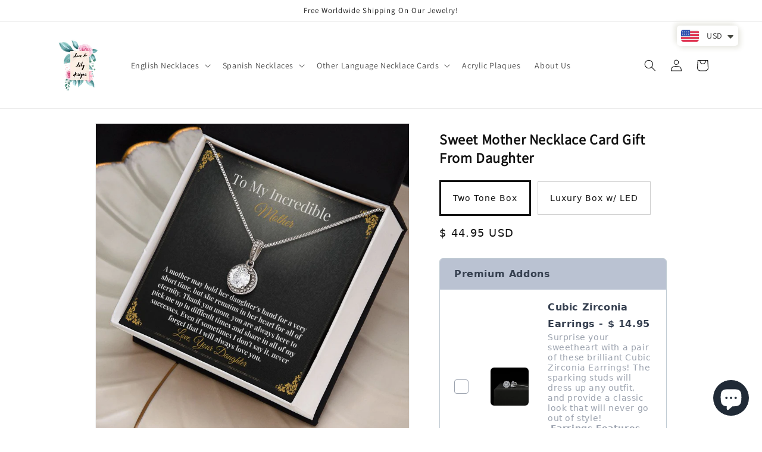

--- FILE ---
content_type: text/html; charset=utf-8
request_url: https://www.loveandlilydesigns.com/products/sweet-mother-necklace-card-gift-from-daughter
body_size: 46513
content:
<!doctype html>
<html class="no-js" lang="en">
  <head>
    <meta charset="utf-8">
    <meta http-equiv="X-UA-Compatible" content="IE=edge">
    <meta name="viewport" content="width=device-width,initial-scale=1">
    <meta name="theme-color" content="">
    <link rel="canonical" href="https://www.loveandlilydesigns.com/products/sweet-mother-necklace-card-gift-from-daughter">
    <link rel="preconnect" href="https://cdn.shopify.com" crossorigin><link rel="icon" type="image/png" href="//www.loveandlilydesigns.com/cdn/shop/files/WhatsApp_Image_2020-04-26_at_3.21.57_PM_e3c10845-c37a-4966-b641-33a6957a402b.jpg?crop=center&height=32&v=1667936086&width=32"><title>
      Sweet Mother Necklace Card Gift From Daughter
 &ndash; love and lily designs</title>

    
      <meta name="description" content="Our necklace with a custom card is more than just an accessory; it&#39;s a symbol of love and care. It shows that you took the time to create a personalized gift that holds sentimental value. Give your Sweet Mother this beautiful Necklace with Message Card and Unique Design.">
    

    

<meta property="og:site_name" content="love and lily designs">
<meta property="og:url" content="https://www.loveandlilydesigns.com/products/sweet-mother-necklace-card-gift-from-daughter">
<meta property="og:title" content="Sweet Mother Necklace Card Gift From Daughter">
<meta property="og:type" content="product">
<meta property="og:description" content="Our necklace with a custom card is more than just an accessory; it&#39;s a symbol of love and care. It shows that you took the time to create a personalized gift that holds sentimental value. Give your Sweet Mother this beautiful Necklace with Message Card and Unique Design."><meta property="og:image" content="http://www.loveandlilydesigns.com/cdn/shop/products/asset_2647_transformation_13935_69059c43-54bf-44f9-b2c0-ea9ecd4411ce.jpg?v=1669905819">
  <meta property="og:image:secure_url" content="https://www.loveandlilydesigns.com/cdn/shop/products/asset_2647_transformation_13935_69059c43-54bf-44f9-b2c0-ea9ecd4411ce.jpg?v=1669905819">
  <meta property="og:image:width" content="1000">
  <meta property="og:image:height" content="1000"><meta property="og:price:amount" content="44.95">
  <meta property="og:price:currency" content="USD"><meta name="twitter:card" content="summary_large_image">
<meta name="twitter:title" content="Sweet Mother Necklace Card Gift From Daughter">
<meta name="twitter:description" content="Our necklace with a custom card is more than just an accessory; it&#39;s a symbol of love and care. It shows that you took the time to create a personalized gift that holds sentimental value. Give your Sweet Mother this beautiful Necklace with Message Card and Unique Design.">


    <script src="//www.loveandlilydesigns.com/cdn/shop/t/13/assets/constants.js?v=95358004781563950421684524265" defer="defer"></script>
    <script src="//www.loveandlilydesigns.com/cdn/shop/t/13/assets/pubsub.js?v=2921868252632587581684524266" defer="defer"></script>
    <script src="//www.loveandlilydesigns.com/cdn/shop/t/13/assets/global.js?v=127210358271191040921684524265" defer="defer"></script>
    <script>window.performance && window.performance.mark && window.performance.mark('shopify.content_for_header.start');</script><meta name="facebook-domain-verification" content="r1fjl1m71sze6szn245jlufgbxp60c">
<meta name="facebook-domain-verification" content="4gtitqxtd8qymfn0ocq2r7k7tvgagc">
<meta id="shopify-digital-wallet" name="shopify-digital-wallet" content="/26339082303/digital_wallets/dialog">
<meta name="shopify-checkout-api-token" content="20e72090843e013c497b1526f35d570e">
<link rel="alternate" hreflang="x-default" href="https://www.loveandlilydesigns.com/products/sweet-mother-necklace-card-gift-from-daughter">
<link rel="alternate" hreflang="en" href="https://www.loveandlilydesigns.com/products/sweet-mother-necklace-card-gift-from-daughter">
<link rel="alternate" hreflang="es" href="https://www.loveandlilydesigns.com/es/products/sweet-mother-necklace-card-gift-from-daughter">
<link rel="alternate" type="application/json+oembed" href="https://www.loveandlilydesigns.com/products/sweet-mother-necklace-card-gift-from-daughter.oembed">
<script async="async" src="/checkouts/internal/preloads.js?locale=en-US"></script>
<link rel="preconnect" href="https://shop.app" crossorigin="anonymous">
<script async="async" src="https://shop.app/checkouts/internal/preloads.js?locale=en-US&shop_id=26339082303" crossorigin="anonymous"></script>
<script id="apple-pay-shop-capabilities" type="application/json">{"shopId":26339082303,"countryCode":"CA","currencyCode":"USD","merchantCapabilities":["supports3DS"],"merchantId":"gid:\/\/shopify\/Shop\/26339082303","merchantName":"love and lily designs","requiredBillingContactFields":["postalAddress","email"],"requiredShippingContactFields":["postalAddress","email"],"shippingType":"shipping","supportedNetworks":["visa","masterCard","amex","discover","jcb"],"total":{"type":"pending","label":"love and lily designs","amount":"1.00"},"shopifyPaymentsEnabled":true,"supportsSubscriptions":true}</script>
<script id="shopify-features" type="application/json">{"accessToken":"20e72090843e013c497b1526f35d570e","betas":["rich-media-storefront-analytics"],"domain":"www.loveandlilydesigns.com","predictiveSearch":true,"shopId":26339082303,"locale":"en"}</script>
<script>var Shopify = Shopify || {};
Shopify.shop = "love-and-lily-designs.myshopify.com";
Shopify.locale = "en";
Shopify.currency = {"active":"USD","rate":"1.0"};
Shopify.country = "US";
Shopify.theme = {"name":"Updated copy of Updated copy of Updated copy of...","id":122359611455,"schema_name":"Dawn","schema_version":"9.0.0","theme_store_id":887,"role":"main"};
Shopify.theme.handle = "null";
Shopify.theme.style = {"id":null,"handle":null};
Shopify.cdnHost = "www.loveandlilydesigns.com/cdn";
Shopify.routes = Shopify.routes || {};
Shopify.routes.root = "/";</script>
<script type="module">!function(o){(o.Shopify=o.Shopify||{}).modules=!0}(window);</script>
<script>!function(o){function n(){var o=[];function n(){o.push(Array.prototype.slice.apply(arguments))}return n.q=o,n}var t=o.Shopify=o.Shopify||{};t.loadFeatures=n(),t.autoloadFeatures=n()}(window);</script>
<script>
  window.ShopifyPay = window.ShopifyPay || {};
  window.ShopifyPay.apiHost = "shop.app\/pay";
  window.ShopifyPay.redirectState = null;
</script>
<script id="shop-js-analytics" type="application/json">{"pageType":"product"}</script>
<script defer="defer" async type="module" src="//www.loveandlilydesigns.com/cdn/shopifycloud/shop-js/modules/v2/client.init-shop-cart-sync_CG-L-Qzi.en.esm.js"></script>
<script defer="defer" async type="module" src="//www.loveandlilydesigns.com/cdn/shopifycloud/shop-js/modules/v2/chunk.common_B8yXDTDb.esm.js"></script>
<script type="module">
  await import("//www.loveandlilydesigns.com/cdn/shopifycloud/shop-js/modules/v2/client.init-shop-cart-sync_CG-L-Qzi.en.esm.js");
await import("//www.loveandlilydesigns.com/cdn/shopifycloud/shop-js/modules/v2/chunk.common_B8yXDTDb.esm.js");

  window.Shopify.SignInWithShop?.initShopCartSync?.({"fedCMEnabled":true,"windoidEnabled":true});

</script>
<script>
  window.Shopify = window.Shopify || {};
  if (!window.Shopify.featureAssets) window.Shopify.featureAssets = {};
  window.Shopify.featureAssets['shop-js'] = {"shop-cart-sync":["modules/v2/client.shop-cart-sync_C7TtgCZT.en.esm.js","modules/v2/chunk.common_B8yXDTDb.esm.js"],"shop-button":["modules/v2/client.shop-button_aOcg-RjH.en.esm.js","modules/v2/chunk.common_B8yXDTDb.esm.js"],"init-shop-email-lookup-coordinator":["modules/v2/client.init-shop-email-lookup-coordinator_D-37GF_a.en.esm.js","modules/v2/chunk.common_B8yXDTDb.esm.js"],"init-fed-cm":["modules/v2/client.init-fed-cm_DGh7x7ZX.en.esm.js","modules/v2/chunk.common_B8yXDTDb.esm.js"],"init-windoid":["modules/v2/client.init-windoid_C5PxDKWE.en.esm.js","modules/v2/chunk.common_B8yXDTDb.esm.js"],"shop-toast-manager":["modules/v2/client.shop-toast-manager_BmSBWum3.en.esm.js","modules/v2/chunk.common_B8yXDTDb.esm.js"],"shop-cash-offers":["modules/v2/client.shop-cash-offers_DkchToOx.en.esm.js","modules/v2/chunk.common_B8yXDTDb.esm.js","modules/v2/chunk.modal_dvVUSHam.esm.js"],"init-shop-cart-sync":["modules/v2/client.init-shop-cart-sync_CG-L-Qzi.en.esm.js","modules/v2/chunk.common_B8yXDTDb.esm.js"],"avatar":["modules/v2/client.avatar_BTnouDA3.en.esm.js"],"shop-login-button":["modules/v2/client.shop-login-button_DrVPCwAQ.en.esm.js","modules/v2/chunk.common_B8yXDTDb.esm.js","modules/v2/chunk.modal_dvVUSHam.esm.js"],"pay-button":["modules/v2/client.pay-button_Cw45D1uM.en.esm.js","modules/v2/chunk.common_B8yXDTDb.esm.js"],"init-customer-accounts":["modules/v2/client.init-customer-accounts_BNYsaOzg.en.esm.js","modules/v2/client.shop-login-button_DrVPCwAQ.en.esm.js","modules/v2/chunk.common_B8yXDTDb.esm.js","modules/v2/chunk.modal_dvVUSHam.esm.js"],"checkout-modal":["modules/v2/client.checkout-modal_NoX7b1qq.en.esm.js","modules/v2/chunk.common_B8yXDTDb.esm.js","modules/v2/chunk.modal_dvVUSHam.esm.js"],"init-customer-accounts-sign-up":["modules/v2/client.init-customer-accounts-sign-up_pIEGEpjr.en.esm.js","modules/v2/client.shop-login-button_DrVPCwAQ.en.esm.js","modules/v2/chunk.common_B8yXDTDb.esm.js","modules/v2/chunk.modal_dvVUSHam.esm.js"],"init-shop-for-new-customer-accounts":["modules/v2/client.init-shop-for-new-customer-accounts_BIu2e6le.en.esm.js","modules/v2/client.shop-login-button_DrVPCwAQ.en.esm.js","modules/v2/chunk.common_B8yXDTDb.esm.js","modules/v2/chunk.modal_dvVUSHam.esm.js"],"shop-follow-button":["modules/v2/client.shop-follow-button_B6YY9G4U.en.esm.js","modules/v2/chunk.common_B8yXDTDb.esm.js","modules/v2/chunk.modal_dvVUSHam.esm.js"],"lead-capture":["modules/v2/client.lead-capture_o2hOda6W.en.esm.js","modules/v2/chunk.common_B8yXDTDb.esm.js","modules/v2/chunk.modal_dvVUSHam.esm.js"],"shop-login":["modules/v2/client.shop-login_DA8-MZ-E.en.esm.js","modules/v2/chunk.common_B8yXDTDb.esm.js","modules/v2/chunk.modal_dvVUSHam.esm.js"],"payment-terms":["modules/v2/client.payment-terms_BFsudFhJ.en.esm.js","modules/v2/chunk.common_B8yXDTDb.esm.js","modules/v2/chunk.modal_dvVUSHam.esm.js"]};
</script>
<script>(function() {
  var isLoaded = false;
  function asyncLoad() {
    if (isLoaded) return;
    isLoaded = true;
    var urls = ["https:\/\/cdn.shopify.com\/s\/files\/1\/0449\/2568\/1820\/t\/4\/assets\/booster_currency.js?v=1624978055\u0026shop=love-and-lily-designs.myshopify.com"];
    for (var i = 0; i < urls.length; i++) {
      var s = document.createElement('script');
      s.type = 'text/javascript';
      s.async = true;
      s.src = urls[i];
      var x = document.getElementsByTagName('script')[0];
      x.parentNode.insertBefore(s, x);
    }
  };
  if(window.attachEvent) {
    window.attachEvent('onload', asyncLoad);
  } else {
    window.addEventListener('load', asyncLoad, false);
  }
})();</script>
<script id="__st">var __st={"a":26339082303,"offset":-18000,"reqid":"2d660821-02b3-4318-b4e9-8cbf172c6c6a-1767995560","pageurl":"www.loveandlilydesigns.com\/products\/sweet-mother-necklace-card-gift-from-daughter","u":"514d8758daaf","p":"product","rtyp":"product","rid":7091418693695};</script>
<script>window.ShopifyPaypalV4VisibilityTracking = true;</script>
<script id="captcha-bootstrap">!function(){'use strict';const t='contact',e='account',n='new_comment',o=[[t,t],['blogs',n],['comments',n],[t,'customer']],c=[[e,'customer_login'],[e,'guest_login'],[e,'recover_customer_password'],[e,'create_customer']],r=t=>t.map((([t,e])=>`form[action*='/${t}']:not([data-nocaptcha='true']) input[name='form_type'][value='${e}']`)).join(','),a=t=>()=>t?[...document.querySelectorAll(t)].map((t=>t.form)):[];function s(){const t=[...o],e=r(t);return a(e)}const i='password',u='form_key',d=['recaptcha-v3-token','g-recaptcha-response','h-captcha-response',i],f=()=>{try{return window.sessionStorage}catch{return}},m='__shopify_v',_=t=>t.elements[u];function p(t,e,n=!1){try{const o=window.sessionStorage,c=JSON.parse(o.getItem(e)),{data:r}=function(t){const{data:e,action:n}=t;return t[m]||n?{data:e,action:n}:{data:t,action:n}}(c);for(const[e,n]of Object.entries(r))t.elements[e]&&(t.elements[e].value=n);n&&o.removeItem(e)}catch(o){console.error('form repopulation failed',{error:o})}}const l='form_type',E='cptcha';function T(t){t.dataset[E]=!0}const w=window,h=w.document,L='Shopify',v='ce_forms',y='captcha';let A=!1;((t,e)=>{const n=(g='f06e6c50-85a8-45c8-87d0-21a2b65856fe',I='https://cdn.shopify.com/shopifycloud/storefront-forms-hcaptcha/ce_storefront_forms_captcha_hcaptcha.v1.5.2.iife.js',D={infoText:'Protected by hCaptcha',privacyText:'Privacy',termsText:'Terms'},(t,e,n)=>{const o=w[L][v],c=o.bindForm;if(c)return c(t,g,e,D).then(n);var r;o.q.push([[t,g,e,D],n]),r=I,A||(h.body.append(Object.assign(h.createElement('script'),{id:'captcha-provider',async:!0,src:r})),A=!0)});var g,I,D;w[L]=w[L]||{},w[L][v]=w[L][v]||{},w[L][v].q=[],w[L][y]=w[L][y]||{},w[L][y].protect=function(t,e){n(t,void 0,e),T(t)},Object.freeze(w[L][y]),function(t,e,n,w,h,L){const[v,y,A,g]=function(t,e,n){const i=e?o:[],u=t?c:[],d=[...i,...u],f=r(d),m=r(i),_=r(d.filter((([t,e])=>n.includes(e))));return[a(f),a(m),a(_),s()]}(w,h,L),I=t=>{const e=t.target;return e instanceof HTMLFormElement?e:e&&e.form},D=t=>v().includes(t);t.addEventListener('submit',(t=>{const e=I(t);if(!e)return;const n=D(e)&&!e.dataset.hcaptchaBound&&!e.dataset.recaptchaBound,o=_(e),c=g().includes(e)&&(!o||!o.value);(n||c)&&t.preventDefault(),c&&!n&&(function(t){try{if(!f())return;!function(t){const e=f();if(!e)return;const n=_(t);if(!n)return;const o=n.value;o&&e.removeItem(o)}(t);const e=Array.from(Array(32),(()=>Math.random().toString(36)[2])).join('');!function(t,e){_(t)||t.append(Object.assign(document.createElement('input'),{type:'hidden',name:u})),t.elements[u].value=e}(t,e),function(t,e){const n=f();if(!n)return;const o=[...t.querySelectorAll(`input[type='${i}']`)].map((({name:t})=>t)),c=[...d,...o],r={};for(const[a,s]of new FormData(t).entries())c.includes(a)||(r[a]=s);n.setItem(e,JSON.stringify({[m]:1,action:t.action,data:r}))}(t,e)}catch(e){console.error('failed to persist form',e)}}(e),e.submit())}));const S=(t,e)=>{t&&!t.dataset[E]&&(n(t,e.some((e=>e===t))),T(t))};for(const o of['focusin','change'])t.addEventListener(o,(t=>{const e=I(t);D(e)&&S(e,y())}));const B=e.get('form_key'),M=e.get(l),P=B&&M;t.addEventListener('DOMContentLoaded',(()=>{const t=y();if(P)for(const e of t)e.elements[l].value===M&&p(e,B);[...new Set([...A(),...v().filter((t=>'true'===t.dataset.shopifyCaptcha))])].forEach((e=>S(e,t)))}))}(h,new URLSearchParams(w.location.search),n,t,e,['guest_login'])})(!0,!0)}();</script>
<script integrity="sha256-4kQ18oKyAcykRKYeNunJcIwy7WH5gtpwJnB7kiuLZ1E=" data-source-attribution="shopify.loadfeatures" defer="defer" src="//www.loveandlilydesigns.com/cdn/shopifycloud/storefront/assets/storefront/load_feature-a0a9edcb.js" crossorigin="anonymous"></script>
<script crossorigin="anonymous" defer="defer" src="//www.loveandlilydesigns.com/cdn/shopifycloud/storefront/assets/shopify_pay/storefront-65b4c6d7.js?v=20250812"></script>
<script data-source-attribution="shopify.dynamic_checkout.dynamic.init">var Shopify=Shopify||{};Shopify.PaymentButton=Shopify.PaymentButton||{isStorefrontPortableWallets:!0,init:function(){window.Shopify.PaymentButton.init=function(){};var t=document.createElement("script");t.src="https://www.loveandlilydesigns.com/cdn/shopifycloud/portable-wallets/latest/portable-wallets.en.js",t.type="module",document.head.appendChild(t)}};
</script>
<script data-source-attribution="shopify.dynamic_checkout.buyer_consent">
  function portableWalletsHideBuyerConsent(e){var t=document.getElementById("shopify-buyer-consent"),n=document.getElementById("shopify-subscription-policy-button");t&&n&&(t.classList.add("hidden"),t.setAttribute("aria-hidden","true"),n.removeEventListener("click",e))}function portableWalletsShowBuyerConsent(e){var t=document.getElementById("shopify-buyer-consent"),n=document.getElementById("shopify-subscription-policy-button");t&&n&&(t.classList.remove("hidden"),t.removeAttribute("aria-hidden"),n.addEventListener("click",e))}window.Shopify?.PaymentButton&&(window.Shopify.PaymentButton.hideBuyerConsent=portableWalletsHideBuyerConsent,window.Shopify.PaymentButton.showBuyerConsent=portableWalletsShowBuyerConsent);
</script>
<script data-source-attribution="shopify.dynamic_checkout.cart.bootstrap">document.addEventListener("DOMContentLoaded",(function(){function t(){return document.querySelector("shopify-accelerated-checkout-cart, shopify-accelerated-checkout")}if(t())Shopify.PaymentButton.init();else{new MutationObserver((function(e,n){t()&&(Shopify.PaymentButton.init(),n.disconnect())})).observe(document.body,{childList:!0,subtree:!0})}}));
</script>
<link id="shopify-accelerated-checkout-styles" rel="stylesheet" media="screen" href="https://www.loveandlilydesigns.com/cdn/shopifycloud/portable-wallets/latest/accelerated-checkout-backwards-compat.css" crossorigin="anonymous">
<style id="shopify-accelerated-checkout-cart">
        #shopify-buyer-consent {
  margin-top: 1em;
  display: inline-block;
  width: 100%;
}

#shopify-buyer-consent.hidden {
  display: none;
}

#shopify-subscription-policy-button {
  background: none;
  border: none;
  padding: 0;
  text-decoration: underline;
  font-size: inherit;
  cursor: pointer;
}

#shopify-subscription-policy-button::before {
  box-shadow: none;
}

      </style>
<script id="sections-script" data-sections="header" defer="defer" src="//www.loveandlilydesigns.com/cdn/shop/t/13/compiled_assets/scripts.js?2669"></script>
<script>window.performance && window.performance.mark && window.performance.mark('shopify.content_for_header.end');</script>


    <style data-shopify>
      
      
      
      
      

      :root {
        --font-body-family: "system_ui", -apple-system, 'Segoe UI', Roboto, 'Helvetica Neue', 'Noto Sans', 'Liberation Sans', Arial, sans-serif, 'Apple Color Emoji', 'Segoe UI Emoji', 'Segoe UI Symbol', 'Noto Color Emoji';
        --font-body-style: normal;
        --font-body-weight: 400;
        --font-body-weight-bold: 700;

        --font-heading-family: "system_ui", -apple-system, 'Segoe UI', Roboto, 'Helvetica Neue', 'Noto Sans', 'Liberation Sans', Arial, sans-serif, 'Apple Color Emoji', 'Segoe UI Emoji', 'Segoe UI Symbol', 'Noto Color Emoji';
        --font-heading-style: normal;
        --font-heading-weight: 400;

        --font-body-scale: 1.0;
        --font-heading-scale: 1.0;

        --color-base-text: 18, 18, 18;
        --color-shadow: 18, 18, 18;
        --color-base-background-1: 255, 255, 255;
        --color-base-background-2: 243, 243, 243;
        --color-base-solid-button-labels: 255, 255, 255;
        --color-base-outline-button-labels: 226, 33, 32;
        --color-base-accent-1: 226, 33, 32;
        --color-base-accent-2: 226, 33, 32;
        --payment-terms-background-color: #ffffff;

        --gradient-base-background-1: #ffffff;
        --gradient-base-background-2: #f3f3f3;
        --gradient-base-accent-1: #e22120;
        --gradient-base-accent-2: #e22120;

        --media-padding: px;
        --media-border-opacity: 0.05;
        --media-border-width: 1px;
        --media-radius: 0px;
        --media-shadow-opacity: 0.0;
        --media-shadow-horizontal-offset: 0px;
        --media-shadow-vertical-offset: 4px;
        --media-shadow-blur-radius: 5px;
        --media-shadow-visible: 0;

        --page-width: 120rem;
        --page-width-margin: 0rem;

        --product-card-image-padding: 0.0rem;
        --product-card-corner-radius: 0.0rem;
        --product-card-text-alignment: left;
        --product-card-border-width: 0.0rem;
        --product-card-border-opacity: 0.1;
        --product-card-shadow-opacity: 0.0;
        --product-card-shadow-visible: 0;
        --product-card-shadow-horizontal-offset: 0.0rem;
        --product-card-shadow-vertical-offset: 0.4rem;
        --product-card-shadow-blur-radius: 0.5rem;

        --collection-card-image-padding: 0.0rem;
        --collection-card-corner-radius: 0.0rem;
        --collection-card-text-alignment: left;
        --collection-card-border-width: 0.0rem;
        --collection-card-border-opacity: 0.0;
        --collection-card-shadow-opacity: 0.1;
        --collection-card-shadow-visible: 1;
        --collection-card-shadow-horizontal-offset: 0.0rem;
        --collection-card-shadow-vertical-offset: 0.0rem;
        --collection-card-shadow-blur-radius: 0.0rem;

        --blog-card-image-padding: 0.0rem;
        --blog-card-corner-radius: 0.0rem;
        --blog-card-text-alignment: left;
        --blog-card-border-width: 0.0rem;
        --blog-card-border-opacity: 0.0;
        --blog-card-shadow-opacity: 0.1;
        --blog-card-shadow-visible: 1;
        --blog-card-shadow-horizontal-offset: 0.0rem;
        --blog-card-shadow-vertical-offset: 0.0rem;
        --blog-card-shadow-blur-radius: 0.0rem;

        --badge-corner-radius: 4.0rem;

        --popup-border-width: 1px;
        --popup-border-opacity: 0.1;
        --popup-corner-radius: 0px;
        --popup-shadow-opacity: 0.0;
        --popup-shadow-horizontal-offset: 0px;
        --popup-shadow-vertical-offset: 4px;
        --popup-shadow-blur-radius: 5px;

        --drawer-border-width: 1px;
        --drawer-border-opacity: 0.1;
        --drawer-shadow-opacity: 0.0;
        --drawer-shadow-horizontal-offset: 0px;
        --drawer-shadow-vertical-offset: 4px;
        --drawer-shadow-blur-radius: 5px;

        --spacing-sections-desktop: 0px;
        --spacing-sections-mobile: 0px;

        --grid-desktop-vertical-spacing: 8px;
        --grid-desktop-horizontal-spacing: 8px;
        --grid-mobile-vertical-spacing: 4px;
        --grid-mobile-horizontal-spacing: 4px;

        --text-boxes-border-opacity: 0.1;
        --text-boxes-border-width: 0px;
        --text-boxes-radius: 0px;
        --text-boxes-shadow-opacity: 0.0;
        --text-boxes-shadow-visible: 0;
        --text-boxes-shadow-horizontal-offset: 0px;
        --text-boxes-shadow-vertical-offset: 4px;
        --text-boxes-shadow-blur-radius: 5px;

        --buttons-radius: 0px;
        --buttons-radius-outset: 0px;
        --buttons-border-width: 1px;
        --buttons-border-opacity: 1.0;
        --buttons-shadow-opacity: 0.0;
        --buttons-shadow-visible: 0;
        --buttons-shadow-horizontal-offset: 0px;
        --buttons-shadow-vertical-offset: 4px;
        --buttons-shadow-blur-radius: 5px;
        --buttons-border-offset: 0px;

        --inputs-radius: 0px;
        --inputs-border-width: 1px;
        --inputs-border-opacity: 0.55;
        --inputs-shadow-opacity: 0.0;
        --inputs-shadow-horizontal-offset: 0px;
        --inputs-margin-offset: 0px;
        --inputs-shadow-vertical-offset: 4px;
        --inputs-shadow-blur-radius: 5px;
        --inputs-radius-outset: 0px;

        --variant-pills-radius: 40px;
        --variant-pills-border-width: 1px;
        --variant-pills-border-opacity: 0.55;
        --variant-pills-shadow-opacity: 0.0;
        --variant-pills-shadow-horizontal-offset: 0px;
        --variant-pills-shadow-vertical-offset: 4px;
        --variant-pills-shadow-blur-radius: 5px;
      }

      *,
      *::before,
      *::after {
        box-sizing: inherit;
      }

      html {
        box-sizing: border-box;
        font-size: calc(var(--font-body-scale) * 62.5%);
        height: 100%;
      }

      body {
        display: grid;
        grid-template-rows: auto auto 1fr auto;
        grid-template-columns: 100%;
        min-height: 100%;
        margin: 0;
        font-size: 1.5rem;
        letter-spacing: 0.06rem;
        line-height: calc(1 + 0.8 / var(--font-body-scale));
        font-family: var(--font-body-family);
        font-style: var(--font-body-style);
        font-weight: var(--font-body-weight);
      }

      @media screen and (min-width: 750px) {
        body {
          font-size: 1.6rem;
        }
      }
    </style>

    <link href="//www.loveandlilydesigns.com/cdn/shop/t/13/assets/base.css?v=140624990073879848751684524264" rel="stylesheet" type="text/css" media="all" />
<link rel="stylesheet" href="//www.loveandlilydesigns.com/cdn/shop/t/13/assets/component-predictive-search.css?v=85913294783299393391684524265" media="print" onload="this.media='all'"><script>document.documentElement.className = document.documentElement.className.replace('no-js', 'js');
    if (Shopify.designMode) {
      document.documentElement.classList.add('shopify-design-mode');
    }
    </script>
  
<script src="https://cdn.shopify.com/extensions/7bc9bb47-adfa-4267-963e-cadee5096caf/inbox-1252/assets/inbox-chat-loader.js" type="text/javascript" defer="defer"></script>
<script src="https://cdn.shopify.com/extensions/a9a32278-85fd-435d-a2e4-15afbc801656/nova-multi-currency-converter-1/assets/nova-cur-app-embed.js" type="text/javascript" defer="defer"></script>
<link href="https://cdn.shopify.com/extensions/a9a32278-85fd-435d-a2e4-15afbc801656/nova-multi-currency-converter-1/assets/nova-cur.css" rel="stylesheet" type="text/css" media="all">
<link href="https://monorail-edge.shopifysvc.com" rel="dns-prefetch">
<script>(function(){if ("sendBeacon" in navigator && "performance" in window) {try {var session_token_from_headers = performance.getEntriesByType('navigation')[0].serverTiming.find(x => x.name == '_s').description;} catch {var session_token_from_headers = undefined;}var session_cookie_matches = document.cookie.match(/_shopify_s=([^;]*)/);var session_token_from_cookie = session_cookie_matches && session_cookie_matches.length === 2 ? session_cookie_matches[1] : "";var session_token = session_token_from_headers || session_token_from_cookie || "";function handle_abandonment_event(e) {var entries = performance.getEntries().filter(function(entry) {return /monorail-edge.shopifysvc.com/.test(entry.name);});if (!window.abandonment_tracked && entries.length === 0) {window.abandonment_tracked = true;var currentMs = Date.now();var navigation_start = performance.timing.navigationStart;var payload = {shop_id: 26339082303,url: window.location.href,navigation_start,duration: currentMs - navigation_start,session_token,page_type: "product"};window.navigator.sendBeacon("https://monorail-edge.shopifysvc.com/v1/produce", JSON.stringify({schema_id: "online_store_buyer_site_abandonment/1.1",payload: payload,metadata: {event_created_at_ms: currentMs,event_sent_at_ms: currentMs}}));}}window.addEventListener('pagehide', handle_abandonment_event);}}());</script>
<script id="web-pixels-manager-setup">(function e(e,d,r,n,o){if(void 0===o&&(o={}),!Boolean(null===(a=null===(i=window.Shopify)||void 0===i?void 0:i.analytics)||void 0===a?void 0:a.replayQueue)){var i,a;window.Shopify=window.Shopify||{};var t=window.Shopify;t.analytics=t.analytics||{};var s=t.analytics;s.replayQueue=[],s.publish=function(e,d,r){return s.replayQueue.push([e,d,r]),!0};try{self.performance.mark("wpm:start")}catch(e){}var l=function(){var e={modern:/Edge?\/(1{2}[4-9]|1[2-9]\d|[2-9]\d{2}|\d{4,})\.\d+(\.\d+|)|Firefox\/(1{2}[4-9]|1[2-9]\d|[2-9]\d{2}|\d{4,})\.\d+(\.\d+|)|Chrom(ium|e)\/(9{2}|\d{3,})\.\d+(\.\d+|)|(Maci|X1{2}).+ Version\/(15\.\d+|(1[6-9]|[2-9]\d|\d{3,})\.\d+)([,.]\d+|)( \(\w+\)|)( Mobile\/\w+|) Safari\/|Chrome.+OPR\/(9{2}|\d{3,})\.\d+\.\d+|(CPU[ +]OS|iPhone[ +]OS|CPU[ +]iPhone|CPU IPhone OS|CPU iPad OS)[ +]+(15[._]\d+|(1[6-9]|[2-9]\d|\d{3,})[._]\d+)([._]\d+|)|Android:?[ /-](13[3-9]|1[4-9]\d|[2-9]\d{2}|\d{4,})(\.\d+|)(\.\d+|)|Android.+Firefox\/(13[5-9]|1[4-9]\d|[2-9]\d{2}|\d{4,})\.\d+(\.\d+|)|Android.+Chrom(ium|e)\/(13[3-9]|1[4-9]\d|[2-9]\d{2}|\d{4,})\.\d+(\.\d+|)|SamsungBrowser\/([2-9]\d|\d{3,})\.\d+/,legacy:/Edge?\/(1[6-9]|[2-9]\d|\d{3,})\.\d+(\.\d+|)|Firefox\/(5[4-9]|[6-9]\d|\d{3,})\.\d+(\.\d+|)|Chrom(ium|e)\/(5[1-9]|[6-9]\d|\d{3,})\.\d+(\.\d+|)([\d.]+$|.*Safari\/(?![\d.]+ Edge\/[\d.]+$))|(Maci|X1{2}).+ Version\/(10\.\d+|(1[1-9]|[2-9]\d|\d{3,})\.\d+)([,.]\d+|)( \(\w+\)|)( Mobile\/\w+|) Safari\/|Chrome.+OPR\/(3[89]|[4-9]\d|\d{3,})\.\d+\.\d+|(CPU[ +]OS|iPhone[ +]OS|CPU[ +]iPhone|CPU IPhone OS|CPU iPad OS)[ +]+(10[._]\d+|(1[1-9]|[2-9]\d|\d{3,})[._]\d+)([._]\d+|)|Android:?[ /-](13[3-9]|1[4-9]\d|[2-9]\d{2}|\d{4,})(\.\d+|)(\.\d+|)|Mobile Safari.+OPR\/([89]\d|\d{3,})\.\d+\.\d+|Android.+Firefox\/(13[5-9]|1[4-9]\d|[2-9]\d{2}|\d{4,})\.\d+(\.\d+|)|Android.+Chrom(ium|e)\/(13[3-9]|1[4-9]\d|[2-9]\d{2}|\d{4,})\.\d+(\.\d+|)|Android.+(UC? ?Browser|UCWEB|U3)[ /]?(15\.([5-9]|\d{2,})|(1[6-9]|[2-9]\d|\d{3,})\.\d+)\.\d+|SamsungBrowser\/(5\.\d+|([6-9]|\d{2,})\.\d+)|Android.+MQ{2}Browser\/(14(\.(9|\d{2,})|)|(1[5-9]|[2-9]\d|\d{3,})(\.\d+|))(\.\d+|)|K[Aa][Ii]OS\/(3\.\d+|([4-9]|\d{2,})\.\d+)(\.\d+|)/},d=e.modern,r=e.legacy,n=navigator.userAgent;return n.match(d)?"modern":n.match(r)?"legacy":"unknown"}(),u="modern"===l?"modern":"legacy",c=(null!=n?n:{modern:"",legacy:""})[u],f=function(e){return[e.baseUrl,"/wpm","/b",e.hashVersion,"modern"===e.buildTarget?"m":"l",".js"].join("")}({baseUrl:d,hashVersion:r,buildTarget:u}),m=function(e){var d=e.version,r=e.bundleTarget,n=e.surface,o=e.pageUrl,i=e.monorailEndpoint;return{emit:function(e){var a=e.status,t=e.errorMsg,s=(new Date).getTime(),l=JSON.stringify({metadata:{event_sent_at_ms:s},events:[{schema_id:"web_pixels_manager_load/3.1",payload:{version:d,bundle_target:r,page_url:o,status:a,surface:n,error_msg:t},metadata:{event_created_at_ms:s}}]});if(!i)return console&&console.warn&&console.warn("[Web Pixels Manager] No Monorail endpoint provided, skipping logging."),!1;try{return self.navigator.sendBeacon.bind(self.navigator)(i,l)}catch(e){}var u=new XMLHttpRequest;try{return u.open("POST",i,!0),u.setRequestHeader("Content-Type","text/plain"),u.send(l),!0}catch(e){return console&&console.warn&&console.warn("[Web Pixels Manager] Got an unhandled error while logging to Monorail."),!1}}}}({version:r,bundleTarget:l,surface:e.surface,pageUrl:self.location.href,monorailEndpoint:e.monorailEndpoint});try{o.browserTarget=l,function(e){var d=e.src,r=e.async,n=void 0===r||r,o=e.onload,i=e.onerror,a=e.sri,t=e.scriptDataAttributes,s=void 0===t?{}:t,l=document.createElement("script"),u=document.querySelector("head"),c=document.querySelector("body");if(l.async=n,l.src=d,a&&(l.integrity=a,l.crossOrigin="anonymous"),s)for(var f in s)if(Object.prototype.hasOwnProperty.call(s,f))try{l.dataset[f]=s[f]}catch(e){}if(o&&l.addEventListener("load",o),i&&l.addEventListener("error",i),u)u.appendChild(l);else{if(!c)throw new Error("Did not find a head or body element to append the script");c.appendChild(l)}}({src:f,async:!0,onload:function(){if(!function(){var e,d;return Boolean(null===(d=null===(e=window.Shopify)||void 0===e?void 0:e.analytics)||void 0===d?void 0:d.initialized)}()){var d=window.webPixelsManager.init(e)||void 0;if(d){var r=window.Shopify.analytics;r.replayQueue.forEach((function(e){var r=e[0],n=e[1],o=e[2];d.publishCustomEvent(r,n,o)})),r.replayQueue=[],r.publish=d.publishCustomEvent,r.visitor=d.visitor,r.initialized=!0}}},onerror:function(){return m.emit({status:"failed",errorMsg:"".concat(f," has failed to load")})},sri:function(e){var d=/^sha384-[A-Za-z0-9+/=]+$/;return"string"==typeof e&&d.test(e)}(c)?c:"",scriptDataAttributes:o}),m.emit({status:"loading"})}catch(e){m.emit({status:"failed",errorMsg:(null==e?void 0:e.message)||"Unknown error"})}}})({shopId: 26339082303,storefrontBaseUrl: "https://www.loveandlilydesigns.com",extensionsBaseUrl: "https://extensions.shopifycdn.com/cdn/shopifycloud/web-pixels-manager",monorailEndpoint: "https://monorail-edge.shopifysvc.com/unstable/produce_batch",surface: "storefront-renderer",enabledBetaFlags: ["2dca8a86","a0d5f9d2"],webPixelsConfigList: [{"id":"345833535","configuration":"{\"config\":\"{\\\"pixel_id\\\":\\\"G-MT30DV32FJ\\\",\\\"gtag_events\\\":[{\\\"type\\\":\\\"purchase\\\",\\\"action_label\\\":\\\"G-MT30DV32FJ\\\"},{\\\"type\\\":\\\"page_view\\\",\\\"action_label\\\":\\\"G-MT30DV32FJ\\\"},{\\\"type\\\":\\\"view_item\\\",\\\"action_label\\\":\\\"G-MT30DV32FJ\\\"},{\\\"type\\\":\\\"search\\\",\\\"action_label\\\":\\\"G-MT30DV32FJ\\\"},{\\\"type\\\":\\\"add_to_cart\\\",\\\"action_label\\\":\\\"G-MT30DV32FJ\\\"},{\\\"type\\\":\\\"begin_checkout\\\",\\\"action_label\\\":\\\"G-MT30DV32FJ\\\"},{\\\"type\\\":\\\"add_payment_info\\\",\\\"action_label\\\":\\\"G-MT30DV32FJ\\\"}],\\\"enable_monitoring_mode\\\":false}\"}","eventPayloadVersion":"v1","runtimeContext":"OPEN","scriptVersion":"b2a88bafab3e21179ed38636efcd8a93","type":"APP","apiClientId":1780363,"privacyPurposes":[],"dataSharingAdjustments":{"protectedCustomerApprovalScopes":["read_customer_address","read_customer_email","read_customer_name","read_customer_personal_data","read_customer_phone"]}},{"id":"329187391","configuration":"{\"pixelCode\":\"C7Q0LSD2M3D3LAQMGP6G\"}","eventPayloadVersion":"v1","runtimeContext":"STRICT","scriptVersion":"22e92c2ad45662f435e4801458fb78cc","type":"APP","apiClientId":4383523,"privacyPurposes":["ANALYTICS","MARKETING","SALE_OF_DATA"],"dataSharingAdjustments":{"protectedCustomerApprovalScopes":["read_customer_address","read_customer_email","read_customer_name","read_customer_personal_data","read_customer_phone"]}},{"id":"100139071","configuration":"{\"pixel_id\":\"220671602557251\",\"pixel_type\":\"facebook_pixel\",\"metaapp_system_user_token\":\"-\"}","eventPayloadVersion":"v1","runtimeContext":"OPEN","scriptVersion":"ca16bc87fe92b6042fbaa3acc2fbdaa6","type":"APP","apiClientId":2329312,"privacyPurposes":["ANALYTICS","MARKETING","SALE_OF_DATA"],"dataSharingAdjustments":{"protectedCustomerApprovalScopes":["read_customer_address","read_customer_email","read_customer_name","read_customer_personal_data","read_customer_phone"]}},{"id":"48169023","configuration":"{\"tagID\":\"2613854877899\"}","eventPayloadVersion":"v1","runtimeContext":"STRICT","scriptVersion":"18031546ee651571ed29edbe71a3550b","type":"APP","apiClientId":3009811,"privacyPurposes":["ANALYTICS","MARKETING","SALE_OF_DATA"],"dataSharingAdjustments":{"protectedCustomerApprovalScopes":["read_customer_address","read_customer_email","read_customer_name","read_customer_personal_data","read_customer_phone"]}},{"id":"shopify-app-pixel","configuration":"{}","eventPayloadVersion":"v1","runtimeContext":"STRICT","scriptVersion":"0450","apiClientId":"shopify-pixel","type":"APP","privacyPurposes":["ANALYTICS","MARKETING"]},{"id":"shopify-custom-pixel","eventPayloadVersion":"v1","runtimeContext":"LAX","scriptVersion":"0450","apiClientId":"shopify-pixel","type":"CUSTOM","privacyPurposes":["ANALYTICS","MARKETING"]}],isMerchantRequest: false,initData: {"shop":{"name":"love and lily designs","paymentSettings":{"currencyCode":"USD"},"myshopifyDomain":"love-and-lily-designs.myshopify.com","countryCode":"CA","storefrontUrl":"https:\/\/www.loveandlilydesigns.com"},"customer":null,"cart":null,"checkout":null,"productVariants":[{"price":{"amount":44.95,"currencyCode":"USD"},"product":{"title":"Sweet Mother Necklace Card Gift From Daughter","vendor":"ShineOn Fulfillment","id":"7091418693695","untranslatedTitle":"Sweet Mother Necklace Card Gift From Daughter","url":"\/products\/sweet-mother-necklace-card-gift-from-daughter","type":"Jewelry"},"id":"39922193530943","image":{"src":"\/\/www.loveandlilydesigns.com\/cdn\/shop\/products\/asset_2647_transformation_13935_69059c43-54bf-44f9-b2c0-ea9ecd4411ce.jpg?v=1669905819"},"sku":"SO-8127882","title":"Two Tone Box","untranslatedTitle":"Two Tone Box"},{"price":{"amount":64.95,"currencyCode":"USD"},"product":{"title":"Sweet Mother Necklace Card Gift From Daughter","vendor":"ShineOn Fulfillment","id":"7091418693695","untranslatedTitle":"Sweet Mother Necklace Card Gift From Daughter","url":"\/products\/sweet-mother-necklace-card-gift-from-daughter","type":"Jewelry"},"id":"39922193563711","image":{"src":"\/\/www.loveandlilydesigns.com\/cdn\/shop\/products\/asset_2648_transformation_11105_fe796f3b-4358-4669-aefe-64e633956d5c.jpg?v=1669905823"},"sku":"SO-8127883","title":"Luxury Box w\/ LED","untranslatedTitle":"Luxury Box w\/ LED"}],"purchasingCompany":null},},"https://www.loveandlilydesigns.com/cdn","7cecd0b6w90c54c6cpe92089d5m57a67346",{"modern":"","legacy":""},{"shopId":"26339082303","storefrontBaseUrl":"https:\/\/www.loveandlilydesigns.com","extensionBaseUrl":"https:\/\/extensions.shopifycdn.com\/cdn\/shopifycloud\/web-pixels-manager","surface":"storefront-renderer","enabledBetaFlags":"[\"2dca8a86\", \"a0d5f9d2\"]","isMerchantRequest":"false","hashVersion":"7cecd0b6w90c54c6cpe92089d5m57a67346","publish":"custom","events":"[[\"page_viewed\",{}],[\"product_viewed\",{\"productVariant\":{\"price\":{\"amount\":44.95,\"currencyCode\":\"USD\"},\"product\":{\"title\":\"Sweet Mother Necklace Card Gift From Daughter\",\"vendor\":\"ShineOn Fulfillment\",\"id\":\"7091418693695\",\"untranslatedTitle\":\"Sweet Mother Necklace Card Gift From Daughter\",\"url\":\"\/products\/sweet-mother-necklace-card-gift-from-daughter\",\"type\":\"Jewelry\"},\"id\":\"39922193530943\",\"image\":{\"src\":\"\/\/www.loveandlilydesigns.com\/cdn\/shop\/products\/asset_2647_transformation_13935_69059c43-54bf-44f9-b2c0-ea9ecd4411ce.jpg?v=1669905819\"},\"sku\":\"SO-8127882\",\"title\":\"Two Tone Box\",\"untranslatedTitle\":\"Two Tone Box\"}}]]"});</script><script>
  window.ShopifyAnalytics = window.ShopifyAnalytics || {};
  window.ShopifyAnalytics.meta = window.ShopifyAnalytics.meta || {};
  window.ShopifyAnalytics.meta.currency = 'USD';
  var meta = {"product":{"id":7091418693695,"gid":"gid:\/\/shopify\/Product\/7091418693695","vendor":"ShineOn Fulfillment","type":"Jewelry","handle":"sweet-mother-necklace-card-gift-from-daughter","variants":[{"id":39922193530943,"price":4495,"name":"Sweet Mother Necklace Card Gift From Daughter - Two Tone Box","public_title":"Two Tone Box","sku":"SO-8127882"},{"id":39922193563711,"price":6495,"name":"Sweet Mother Necklace Card Gift From Daughter - Luxury Box w\/ LED","public_title":"Luxury Box w\/ LED","sku":"SO-8127883"}],"remote":false},"page":{"pageType":"product","resourceType":"product","resourceId":7091418693695,"requestId":"2d660821-02b3-4318-b4e9-8cbf172c6c6a-1767995560"}};
  for (var attr in meta) {
    window.ShopifyAnalytics.meta[attr] = meta[attr];
  }
</script>
<script class="analytics">
  (function () {
    var customDocumentWrite = function(content) {
      var jquery = null;

      if (window.jQuery) {
        jquery = window.jQuery;
      } else if (window.Checkout && window.Checkout.$) {
        jquery = window.Checkout.$;
      }

      if (jquery) {
        jquery('body').append(content);
      }
    };

    var hasLoggedConversion = function(token) {
      if (token) {
        return document.cookie.indexOf('loggedConversion=' + token) !== -1;
      }
      return false;
    }

    var setCookieIfConversion = function(token) {
      if (token) {
        var twoMonthsFromNow = new Date(Date.now());
        twoMonthsFromNow.setMonth(twoMonthsFromNow.getMonth() + 2);

        document.cookie = 'loggedConversion=' + token + '; expires=' + twoMonthsFromNow;
      }
    }

    var trekkie = window.ShopifyAnalytics.lib = window.trekkie = window.trekkie || [];
    if (trekkie.integrations) {
      return;
    }
    trekkie.methods = [
      'identify',
      'page',
      'ready',
      'track',
      'trackForm',
      'trackLink'
    ];
    trekkie.factory = function(method) {
      return function() {
        var args = Array.prototype.slice.call(arguments);
        args.unshift(method);
        trekkie.push(args);
        return trekkie;
      };
    };
    for (var i = 0; i < trekkie.methods.length; i++) {
      var key = trekkie.methods[i];
      trekkie[key] = trekkie.factory(key);
    }
    trekkie.load = function(config) {
      trekkie.config = config || {};
      trekkie.config.initialDocumentCookie = document.cookie;
      var first = document.getElementsByTagName('script')[0];
      var script = document.createElement('script');
      script.type = 'text/javascript';
      script.onerror = function(e) {
        var scriptFallback = document.createElement('script');
        scriptFallback.type = 'text/javascript';
        scriptFallback.onerror = function(error) {
                var Monorail = {
      produce: function produce(monorailDomain, schemaId, payload) {
        var currentMs = new Date().getTime();
        var event = {
          schema_id: schemaId,
          payload: payload,
          metadata: {
            event_created_at_ms: currentMs,
            event_sent_at_ms: currentMs
          }
        };
        return Monorail.sendRequest("https://" + monorailDomain + "/v1/produce", JSON.stringify(event));
      },
      sendRequest: function sendRequest(endpointUrl, payload) {
        // Try the sendBeacon API
        if (window && window.navigator && typeof window.navigator.sendBeacon === 'function' && typeof window.Blob === 'function' && !Monorail.isIos12()) {
          var blobData = new window.Blob([payload], {
            type: 'text/plain'
          });

          if (window.navigator.sendBeacon(endpointUrl, blobData)) {
            return true;
          } // sendBeacon was not successful

        } // XHR beacon

        var xhr = new XMLHttpRequest();

        try {
          xhr.open('POST', endpointUrl);
          xhr.setRequestHeader('Content-Type', 'text/plain');
          xhr.send(payload);
        } catch (e) {
          console.log(e);
        }

        return false;
      },
      isIos12: function isIos12() {
        return window.navigator.userAgent.lastIndexOf('iPhone; CPU iPhone OS 12_') !== -1 || window.navigator.userAgent.lastIndexOf('iPad; CPU OS 12_') !== -1;
      }
    };
    Monorail.produce('monorail-edge.shopifysvc.com',
      'trekkie_storefront_load_errors/1.1',
      {shop_id: 26339082303,
      theme_id: 122359611455,
      app_name: "storefront",
      context_url: window.location.href,
      source_url: "//www.loveandlilydesigns.com/cdn/s/trekkie.storefront.05c509f133afcfb9f2a8aef7ef881fd109f9b92e.min.js"});

        };
        scriptFallback.async = true;
        scriptFallback.src = '//www.loveandlilydesigns.com/cdn/s/trekkie.storefront.05c509f133afcfb9f2a8aef7ef881fd109f9b92e.min.js';
        first.parentNode.insertBefore(scriptFallback, first);
      };
      script.async = true;
      script.src = '//www.loveandlilydesigns.com/cdn/s/trekkie.storefront.05c509f133afcfb9f2a8aef7ef881fd109f9b92e.min.js';
      first.parentNode.insertBefore(script, first);
    };
    trekkie.load(
      {"Trekkie":{"appName":"storefront","development":false,"defaultAttributes":{"shopId":26339082303,"isMerchantRequest":null,"themeId":122359611455,"themeCityHash":"5527791395694212898","contentLanguage":"en","currency":"USD","eventMetadataId":"aed70d59-d237-4a12-b00c-1e76d8e81e13"},"isServerSideCookieWritingEnabled":true,"monorailRegion":"shop_domain","enabledBetaFlags":["65f19447"]},"Session Attribution":{},"S2S":{"facebookCapiEnabled":true,"source":"trekkie-storefront-renderer","apiClientId":580111}}
    );

    var loaded = false;
    trekkie.ready(function() {
      if (loaded) return;
      loaded = true;

      window.ShopifyAnalytics.lib = window.trekkie;

      var originalDocumentWrite = document.write;
      document.write = customDocumentWrite;
      try { window.ShopifyAnalytics.merchantGoogleAnalytics.call(this); } catch(error) {};
      document.write = originalDocumentWrite;

      window.ShopifyAnalytics.lib.page(null,{"pageType":"product","resourceType":"product","resourceId":7091418693695,"requestId":"2d660821-02b3-4318-b4e9-8cbf172c6c6a-1767995560","shopifyEmitted":true});

      var match = window.location.pathname.match(/checkouts\/(.+)\/(thank_you|post_purchase)/)
      var token = match? match[1]: undefined;
      if (!hasLoggedConversion(token)) {
        setCookieIfConversion(token);
        window.ShopifyAnalytics.lib.track("Viewed Product",{"currency":"USD","variantId":39922193530943,"productId":7091418693695,"productGid":"gid:\/\/shopify\/Product\/7091418693695","name":"Sweet Mother Necklace Card Gift From Daughter - Two Tone Box","price":"44.95","sku":"SO-8127882","brand":"ShineOn Fulfillment","variant":"Two Tone Box","category":"Jewelry","nonInteraction":true,"remote":false},undefined,undefined,{"shopifyEmitted":true});
      window.ShopifyAnalytics.lib.track("monorail:\/\/trekkie_storefront_viewed_product\/1.1",{"currency":"USD","variantId":39922193530943,"productId":7091418693695,"productGid":"gid:\/\/shopify\/Product\/7091418693695","name":"Sweet Mother Necklace Card Gift From Daughter - Two Tone Box","price":"44.95","sku":"SO-8127882","brand":"ShineOn Fulfillment","variant":"Two Tone Box","category":"Jewelry","nonInteraction":true,"remote":false,"referer":"https:\/\/www.loveandlilydesigns.com\/products\/sweet-mother-necklace-card-gift-from-daughter"});
      }
    });


        var eventsListenerScript = document.createElement('script');
        eventsListenerScript.async = true;
        eventsListenerScript.src = "//www.loveandlilydesigns.com/cdn/shopifycloud/storefront/assets/shop_events_listener-3da45d37.js";
        document.getElementsByTagName('head')[0].appendChild(eventsListenerScript);

})();</script>
  <script>
  if (!window.ga || (window.ga && typeof window.ga !== 'function')) {
    window.ga = function ga() {
      (window.ga.q = window.ga.q || []).push(arguments);
      if (window.Shopify && window.Shopify.analytics && typeof window.Shopify.analytics.publish === 'function') {
        window.Shopify.analytics.publish("ga_stub_called", {}, {sendTo: "google_osp_migration"});
      }
      console.error("Shopify's Google Analytics stub called with:", Array.from(arguments), "\nSee https://help.shopify.com/manual/promoting-marketing/pixels/pixel-migration#google for more information.");
    };
    if (window.Shopify && window.Shopify.analytics && typeof window.Shopify.analytics.publish === 'function') {
      window.Shopify.analytics.publish("ga_stub_initialized", {}, {sendTo: "google_osp_migration"});
    }
  }
</script>
<script
  defer
  src="https://www.loveandlilydesigns.com/cdn/shopifycloud/perf-kit/shopify-perf-kit-3.0.3.min.js"
  data-application="storefront-renderer"
  data-shop-id="26339082303"
  data-render-region="gcp-us-central1"
  data-page-type="product"
  data-theme-instance-id="122359611455"
  data-theme-name="Dawn"
  data-theme-version="9.0.0"
  data-monorail-region="shop_domain"
  data-resource-timing-sampling-rate="10"
  data-shs="true"
  data-shs-beacon="true"
  data-shs-export-with-fetch="true"
  data-shs-logs-sample-rate="1"
  data-shs-beacon-endpoint="https://www.loveandlilydesigns.com/api/collect"
></script>
</head>

  <body class="gradient">
    <a class="skip-to-content-link button visually-hidden" href="#MainContent">
      Skip to content
    </a><!-- BEGIN sections: header-group -->
<div id="shopify-section-sections--14613208039487__announcement-bar" class="shopify-section shopify-section-group-header-group announcement-bar-section"><div class="announcement-bar color-background-1 gradient" role="region" aria-label="Announcement" ><div class="page-width">
                <p class="announcement-bar__message center h5">
                  <span>Free Worldwide Shipping On Our Jewelry!</span></p>
              </div></div>
</div><div id="shopify-section-sections--14613208039487__header" class="shopify-section shopify-section-group-header-group section-header"><link rel="stylesheet" href="//www.loveandlilydesigns.com/cdn/shop/t/13/assets/component-list-menu.css?v=151968516119678728991684524265" media="print" onload="this.media='all'">
<link rel="stylesheet" href="//www.loveandlilydesigns.com/cdn/shop/t/13/assets/component-search.css?v=184225813856820874251684524265" media="print" onload="this.media='all'">
<link rel="stylesheet" href="//www.loveandlilydesigns.com/cdn/shop/t/13/assets/component-menu-drawer.css?v=94074963897493609391684524265" media="print" onload="this.media='all'">
<link rel="stylesheet" href="//www.loveandlilydesigns.com/cdn/shop/t/13/assets/component-cart-notification.css?v=108833082844665799571684524264" media="print" onload="this.media='all'">
<link rel="stylesheet" href="//www.loveandlilydesigns.com/cdn/shop/t/13/assets/component-cart-items.css?v=29412722223528841861684524264" media="print" onload="this.media='all'"><link rel="stylesheet" href="//www.loveandlilydesigns.com/cdn/shop/t/13/assets/component-price.css?v=65402837579211014041684524265" media="print" onload="this.media='all'">
  <link rel="stylesheet" href="//www.loveandlilydesigns.com/cdn/shop/t/13/assets/component-loading-overlay.css?v=167310470843593579841684524265" media="print" onload="this.media='all'"><noscript><link href="//www.loveandlilydesigns.com/cdn/shop/t/13/assets/component-list-menu.css?v=151968516119678728991684524265" rel="stylesheet" type="text/css" media="all" /></noscript>
<noscript><link href="//www.loveandlilydesigns.com/cdn/shop/t/13/assets/component-search.css?v=184225813856820874251684524265" rel="stylesheet" type="text/css" media="all" /></noscript>
<noscript><link href="//www.loveandlilydesigns.com/cdn/shop/t/13/assets/component-menu-drawer.css?v=94074963897493609391684524265" rel="stylesheet" type="text/css" media="all" /></noscript>
<noscript><link href="//www.loveandlilydesigns.com/cdn/shop/t/13/assets/component-cart-notification.css?v=108833082844665799571684524264" rel="stylesheet" type="text/css" media="all" /></noscript>
<noscript><link href="//www.loveandlilydesigns.com/cdn/shop/t/13/assets/component-cart-items.css?v=29412722223528841861684524264" rel="stylesheet" type="text/css" media="all" /></noscript>

<style>
  header-drawer {
    justify-self: start;
    margin-left: -1.2rem;
  }@media screen and (min-width: 990px) {
      header-drawer {
        display: none;
      }
    }.menu-drawer-container {
    display: flex;
  }

  .list-menu {
    list-style: none;
    padding: 0;
    margin: 0;
  }

  .list-menu--inline {
    display: inline-flex;
    flex-wrap: wrap;
  }

  summary.list-menu__item {
    padding-right: 2.7rem;
  }

  .list-menu__item {
    display: flex;
    align-items: center;
    line-height: calc(1 + 0.3 / var(--font-body-scale));
  }

  .list-menu__item--link {
    text-decoration: none;
    padding-bottom: 1rem;
    padding-top: 1rem;
    line-height: calc(1 + 0.8 / var(--font-body-scale));
  }

  @media screen and (min-width: 750px) {
    .list-menu__item--link {
      padding-bottom: 0.5rem;
      padding-top: 0.5rem;
    }
  }
</style><style data-shopify>.header {
    padding-top: 10px;
    padding-bottom: 10px;
  }

  .section-header {
    position: sticky; /* This is for fixing a Safari z-index issue. PR #2147 */
    margin-bottom: 0px;
  }

  @media screen and (min-width: 750px) {
    .section-header {
      margin-bottom: 0px;
    }
  }

  @media screen and (min-width: 990px) {
    .header {
      padding-top: 20px;
      padding-bottom: 20px;
    }
  }</style><script src="//www.loveandlilydesigns.com/cdn/shop/t/13/assets/details-disclosure.js?v=153497636716254413831684524265" defer="defer"></script>
<script src="//www.loveandlilydesigns.com/cdn/shop/t/13/assets/details-modal.js?v=4511761896672669691684524265" defer="defer"></script>
<script src="//www.loveandlilydesigns.com/cdn/shop/t/13/assets/cart-notification.js?v=160453272920806432391684524264" defer="defer"></script>
<script src="//www.loveandlilydesigns.com/cdn/shop/t/13/assets/search-form.js?v=113639710312857635801684524266" defer="defer"></script><svg xmlns="http://www.w3.org/2000/svg" class="hidden">
  <symbol id="icon-search" viewbox="0 0 18 19" fill="none">
    <path fill-rule="evenodd" clip-rule="evenodd" d="M11.03 11.68A5.784 5.784 0 112.85 3.5a5.784 5.784 0 018.18 8.18zm.26 1.12a6.78 6.78 0 11.72-.7l5.4 5.4a.5.5 0 11-.71.7l-5.41-5.4z" fill="currentColor"/>
  </symbol>

  <symbol id="icon-reset" class="icon icon-close"  fill="none" viewBox="0 0 18 18" stroke="currentColor">
    <circle r="8.5" cy="9" cx="9" stroke-opacity="0.2"/>
    <path d="M6.82972 6.82915L1.17193 1.17097" stroke-linecap="round" stroke-linejoin="round" transform="translate(5 5)"/>
    <path d="M1.22896 6.88502L6.77288 1.11523" stroke-linecap="round" stroke-linejoin="round" transform="translate(5 5)"/>
  </symbol>

  <symbol id="icon-close" class="icon icon-close" fill="none" viewBox="0 0 18 17">
    <path d="M.865 15.978a.5.5 0 00.707.707l7.433-7.431 7.579 7.282a.501.501 0 00.846-.37.5.5 0 00-.153-.351L9.712 8.546l7.417-7.416a.5.5 0 10-.707-.708L8.991 7.853 1.413.573a.5.5 0 10-.693.72l7.563 7.268-7.418 7.417z" fill="currentColor">
  </symbol>
</svg><sticky-header data-sticky-type="on-scroll-up" class="header-wrapper color-background-1 gradient header-wrapper--border-bottom">
  <header class="header header--middle-left header--mobile-center page-width header--has-menu"><header-drawer data-breakpoint="tablet">
        <details id="Details-menu-drawer-container" class="menu-drawer-container">
          <summary class="header__icon header__icon--menu header__icon--summary link focus-inset" aria-label="Menu">
            <span>
              <svg
  xmlns="http://www.w3.org/2000/svg"
  aria-hidden="true"
  focusable="false"
  class="icon icon-hamburger"
  fill="none"
  viewBox="0 0 18 16"
>
  <path d="M1 .5a.5.5 0 100 1h15.71a.5.5 0 000-1H1zM.5 8a.5.5 0 01.5-.5h15.71a.5.5 0 010 1H1A.5.5 0 01.5 8zm0 7a.5.5 0 01.5-.5h15.71a.5.5 0 010 1H1a.5.5 0 01-.5-.5z" fill="currentColor">
</svg>

              <svg
  xmlns="http://www.w3.org/2000/svg"
  aria-hidden="true"
  focusable="false"
  class="icon icon-close"
  fill="none"
  viewBox="0 0 18 17"
>
  <path d="M.865 15.978a.5.5 0 00.707.707l7.433-7.431 7.579 7.282a.501.501 0 00.846-.37.5.5 0 00-.153-.351L9.712 8.546l7.417-7.416a.5.5 0 10-.707-.708L8.991 7.853 1.413.573a.5.5 0 10-.693.72l7.563 7.268-7.418 7.417z" fill="currentColor">
</svg>

            </span>
          </summary>
          <div id="menu-drawer" class="gradient menu-drawer motion-reduce" tabindex="-1">
            <div class="menu-drawer__inner-container">
              <div class="menu-drawer__navigation-container">
                <nav class="menu-drawer__navigation">
                  <ul class="menu-drawer__menu has-submenu list-menu" role="list"><li><details id="Details-menu-drawer-menu-item-1">
                            <summary class="menu-drawer__menu-item list-menu__item link link--text focus-inset">
                              English Necklaces
                              <svg
  viewBox="0 0 14 10"
  fill="none"
  aria-hidden="true"
  focusable="false"
  class="icon icon-arrow"
  xmlns="http://www.w3.org/2000/svg"
>
  <path fill-rule="evenodd" clip-rule="evenodd" d="M8.537.808a.5.5 0 01.817-.162l4 4a.5.5 0 010 .708l-4 4a.5.5 0 11-.708-.708L11.793 5.5H1a.5.5 0 010-1h10.793L8.646 1.354a.5.5 0 01-.109-.546z" fill="currentColor">
</svg>

                              <svg aria-hidden="true" focusable="false" class="icon icon-caret" viewBox="0 0 10 6">
  <path fill-rule="evenodd" clip-rule="evenodd" d="M9.354.646a.5.5 0 00-.708 0L5 4.293 1.354.646a.5.5 0 00-.708.708l4 4a.5.5 0 00.708 0l4-4a.5.5 0 000-.708z" fill="currentColor">
</svg>

                            </summary>
                            <div id="link-english-necklaces" class="menu-drawer__submenu has-submenu gradient motion-reduce" tabindex="-1">
                              <div class="menu-drawer__inner-submenu">
                                <button class="menu-drawer__close-button link link--text focus-inset" aria-expanded="true">
                                  <svg
  viewBox="0 0 14 10"
  fill="none"
  aria-hidden="true"
  focusable="false"
  class="icon icon-arrow"
  xmlns="http://www.w3.org/2000/svg"
>
  <path fill-rule="evenodd" clip-rule="evenodd" d="M8.537.808a.5.5 0 01.817-.162l4 4a.5.5 0 010 .708l-4 4a.5.5 0 11-.708-.708L11.793 5.5H1a.5.5 0 010-1h10.793L8.646 1.354a.5.5 0 01-.109-.546z" fill="currentColor">
</svg>

                                  English Necklaces
                                </button>
                                <ul class="menu-drawer__menu list-menu" role="list" tabindex="-1"><li><a href="/collections/aunt" class="menu-drawer__menu-item link link--text list-menu__item focus-inset">
                                          Aunt/Niece
                                        </a></li><li><a href="/collections/bridal-wedding" class="menu-drawer__menu-item link link--text list-menu__item focus-inset">
                                          Bridal/Wedding
                                        </a></li><li><a href="/collections/bonus-mom-mother-in-law" class="menu-drawer__menu-item link link--text list-menu__item focus-inset">
                                          Bonus Mom/Mother-In-Law
                                        </a></li><li><a href="/collections/daughter-1" class="menu-drawer__menu-item link link--text list-menu__item focus-inset">
                                          Daughter
                                        </a></li><li><a href="/collections/girlfriend-or-wife" class="menu-drawer__menu-item link link--text list-menu__item focus-inset">
                                          Girlfriend/Wife 
                                        </a></li><li><a href="/collections/graduation" class="menu-drawer__menu-item link link--text list-menu__item focus-inset">
                                          Graduation
                                        </a></li><li><a href="/collections/granddaughter" class="menu-drawer__menu-item link link--text list-menu__item focus-inset">
                                          Granddaughter
                                        </a></li><li><a href="/collections/grandmother" class="menu-drawer__menu-item link link--text list-menu__item focus-inset">
                                          Grandma
                                        </a></li><li><a href="/collections/memorial" class="menu-drawer__menu-item link link--text list-menu__item focus-inset">
                                          Memorial
                                        </a></li><li><a href="/collections/mother" class="menu-drawer__menu-item link link--text list-menu__item focus-inset">
                                          Mother/Mom-To-Be
                                        </a></li><li><a href="/collections/animals" class="menu-drawer__menu-item link link--text list-menu__item focus-inset">
                                          Pets
                                        </a></li><li><a href="/collections/sister-sister-in-law-1" class="menu-drawer__menu-item link link--text list-menu__item focus-inset">
                                          Sister/Sister-In-Law
                                        </a></li><li><details id="Details-menu-drawer-submenu-13">
                                          <summary class="menu-drawer__menu-item link link--text list-menu__item focus-inset">
                                            Male Necklaces
                                            <svg
  viewBox="0 0 14 10"
  fill="none"
  aria-hidden="true"
  focusable="false"
  class="icon icon-arrow"
  xmlns="http://www.w3.org/2000/svg"
>
  <path fill-rule="evenodd" clip-rule="evenodd" d="M8.537.808a.5.5 0 01.817-.162l4 4a.5.5 0 010 .708l-4 4a.5.5 0 11-.708-.708L11.793 5.5H1a.5.5 0 010-1h10.793L8.646 1.354a.5.5 0 01-.109-.546z" fill="currentColor">
</svg>

                                            <svg aria-hidden="true" focusable="false" class="icon icon-caret" viewBox="0 0 10 6">
  <path fill-rule="evenodd" clip-rule="evenodd" d="M9.354.646a.5.5 0 00-.708 0L5 4.293 1.354.646a.5.5 0 00-.708.708l4 4a.5.5 0 00.708 0l4-4a.5.5 0 000-.708z" fill="currentColor">
</svg>

                                          </summary>
                                          <div id="childlink-male-necklaces" class="menu-drawer__submenu has-submenu gradient motion-reduce">
                                            <button class="menu-drawer__close-button link link--text focus-inset" aria-expanded="true">
                                              <svg
  viewBox="0 0 14 10"
  fill="none"
  aria-hidden="true"
  focusable="false"
  class="icon icon-arrow"
  xmlns="http://www.w3.org/2000/svg"
>
  <path fill-rule="evenodd" clip-rule="evenodd" d="M8.537.808a.5.5 0 01.817-.162l4 4a.5.5 0 010 .708l-4 4a.5.5 0 11-.708-.708L11.793 5.5H1a.5.5 0 010-1h10.793L8.646 1.354a.5.5 0 01-.109-.546z" fill="currentColor">
</svg>

                                              Male Necklaces
                                            </button>
                                            <ul class="menu-drawer__menu list-menu" role="list" tabindex="-1"><li>
                                                  <a href="/collections/uncle-friend" class="menu-drawer__menu-item link link--text list-menu__item focus-inset">
                                                    Brother/Brother-In-Law
                                                  </a>
                                                </li><li>
                                                  <a href="/collections/father" class="menu-drawer__menu-item link link--text list-menu__item focus-inset">
                                                    Father/Father-In-Law
                                                  </a>
                                                </li><li>
                                                  <a href="/collections/grandpa" class="menu-drawer__menu-item link link--text list-menu__item focus-inset">
                                                    Grandpa/Uncle
                                                  </a>
                                                </li><li>
                                                  <a href="/collections/grandson" class="menu-drawer__menu-item link link--text list-menu__item focus-inset">
                                                    Grandson
                                                  </a>
                                                </li><li>
                                                  <a href="/collections/husband-boyfriend" class="menu-drawer__menu-item link link--text list-menu__item focus-inset">
                                                    Husband/Boyfriend
                                                  </a>
                                                </li><li>
                                                  <a href="/collections/son-son-in-law" class="menu-drawer__menu-item link link--text list-menu__item focus-inset">
                                                    Son/Son-In-Law
                                                  </a>
                                                </li></ul>
                                          </div>
                                        </details></li></ul>
                              </div>
                            </div>
                          </details></li><li><details id="Details-menu-drawer-menu-item-2">
                            <summary class="menu-drawer__menu-item list-menu__item link link--text focus-inset">
                              Spanish Necklaces
                              <svg
  viewBox="0 0 14 10"
  fill="none"
  aria-hidden="true"
  focusable="false"
  class="icon icon-arrow"
  xmlns="http://www.w3.org/2000/svg"
>
  <path fill-rule="evenodd" clip-rule="evenodd" d="M8.537.808a.5.5 0 01.817-.162l4 4a.5.5 0 010 .708l-4 4a.5.5 0 11-.708-.708L11.793 5.5H1a.5.5 0 010-1h10.793L8.646 1.354a.5.5 0 01-.109-.546z" fill="currentColor">
</svg>

                              <svg aria-hidden="true" focusable="false" class="icon icon-caret" viewBox="0 0 10 6">
  <path fill-rule="evenodd" clip-rule="evenodd" d="M9.354.646a.5.5 0 00-.708 0L5 4.293 1.354.646a.5.5 0 00-.708.708l4 4a.5.5 0 00.708 0l4-4a.5.5 0 000-.708z" fill="currentColor">
</svg>

                            </summary>
                            <div id="link-spanish-necklaces" class="menu-drawer__submenu has-submenu gradient motion-reduce" tabindex="-1">
                              <div class="menu-drawer__inner-submenu">
                                <button class="menu-drawer__close-button link link--text focus-inset" aria-expanded="true">
                                  <svg
  viewBox="0 0 14 10"
  fill="none"
  aria-hidden="true"
  focusable="false"
  class="icon icon-arrow"
  xmlns="http://www.w3.org/2000/svg"
>
  <path fill-rule="evenodd" clip-rule="evenodd" d="M8.537.808a.5.5 0 01.817-.162l4 4a.5.5 0 010 .708l-4 4a.5.5 0 11-.708-.708L11.793 5.5H1a.5.5 0 010-1h10.793L8.646 1.354a.5.5 0 01-.109-.546z" fill="currentColor">
</svg>

                                  Spanish Necklaces
                                </button>
                                <ul class="menu-drawer__menu list-menu" role="list" tabindex="-1"><li><a href="/collections/abuela-1" class="menu-drawer__menu-item link link--text list-menu__item focus-inset">
                                          Abuela/Bisabuela
                                        </a></li><li><a href="/collections/boda" class="menu-drawer__menu-item link link--text list-menu__item focus-inset">
                                          Boda
                                        </a></li><li><a href="/collections/esposa-novia" class="menu-drawer__menu-item link link--text list-menu__item focus-inset">
                                          Esposa/Novia
                                        </a></li><li><a href="/collections/graduacion" class="menu-drawer__menu-item link link--text list-menu__item focus-inset">
                                          Graduación
                                        </a></li><li><a href="/collections/hermana-cunada" class="menu-drawer__menu-item link link--text list-menu__item focus-inset">
                                          Hermana/Cuñada
                                        </a></li><li><a href="/collections/madre-madrina" class="menu-drawer__menu-item link link--text list-menu__item focus-inset">
                                          Madre/Madrina
                                        </a></li><li><a href="/collections/memoria-1" class="menu-drawer__menu-item link link--text list-menu__item focus-inset">
                                          Memoria
                                        </a></li><li><a href="/collections/amiga" class="menu-drawer__menu-item link link--text list-menu__item focus-inset">
                                          Prima/Amiga
                                        </a></li><li><a href="/collections/nieta" class="menu-drawer__menu-item link link--text list-menu__item focus-inset">
                                          Nieta
                                        </a></li><li><a href="/collections/suegra" class="menu-drawer__menu-item link link--text list-menu__item focus-inset">
                                          Suegra/Nuera
                                        </a></li><li><a href="/collections/tia" class="menu-drawer__menu-item link link--text list-menu__item focus-inset">
                                          Tía/Sobrina
                                        </a></li><li><details id="Details-menu-drawer-submenu-12">
                                          <summary class="menu-drawer__menu-item link link--text list-menu__item focus-inset">
                                            Hombre
                                            <svg
  viewBox="0 0 14 10"
  fill="none"
  aria-hidden="true"
  focusable="false"
  class="icon icon-arrow"
  xmlns="http://www.w3.org/2000/svg"
>
  <path fill-rule="evenodd" clip-rule="evenodd" d="M8.537.808a.5.5 0 01.817-.162l4 4a.5.5 0 010 .708l-4 4a.5.5 0 11-.708-.708L11.793 5.5H1a.5.5 0 010-1h10.793L8.646 1.354a.5.5 0 01-.109-.546z" fill="currentColor">
</svg>

                                            <svg aria-hidden="true" focusable="false" class="icon icon-caret" viewBox="0 0 10 6">
  <path fill-rule="evenodd" clip-rule="evenodd" d="M9.354.646a.5.5 0 00-.708 0L5 4.293 1.354.646a.5.5 0 00-.708.708l4 4a.5.5 0 00.708 0l4-4a.5.5 0 000-.708z" fill="currentColor">
</svg>

                                          </summary>
                                          <div id="childlink-hombre" class="menu-drawer__submenu has-submenu gradient motion-reduce">
                                            <button class="menu-drawer__close-button link link--text focus-inset" aria-expanded="true">
                                              <svg
  viewBox="0 0 14 10"
  fill="none"
  aria-hidden="true"
  focusable="false"
  class="icon icon-arrow"
  xmlns="http://www.w3.org/2000/svg"
>
  <path fill-rule="evenodd" clip-rule="evenodd" d="M8.537.808a.5.5 0 01.817-.162l4 4a.5.5 0 010 .708l-4 4a.5.5 0 11-.708-.708L11.793 5.5H1a.5.5 0 010-1h10.793L8.646 1.354a.5.5 0 01-.109-.546z" fill="currentColor">
</svg>

                                              Hombre
                                            </button>
                                            <ul class="menu-drawer__menu list-menu" role="list" tabindex="-1"><li>
                                                  <a href="/collections/abuelo" class="menu-drawer__menu-item link link--text list-menu__item focus-inset">
                                                    Abuelo/Tío
                                                  </a>
                                                </li><li>
                                                  <a href="/collections/esposo-novio" class="menu-drawer__menu-item link link--text list-menu__item focus-inset">
                                                    Esposo/Novio
                                                  </a>
                                                </li><li>
                                                  <a href="/collections/hermano-amigo" class="menu-drawer__menu-item link link--text list-menu__item focus-inset">
                                                    Hermano/Amigo
                                                  </a>
                                                </li><li>
                                                  <a href="/collections/hijo-yerno" class="menu-drawer__menu-item link link--text list-menu__item focus-inset">
                                                    Hijo/Yerno
                                                  </a>
                                                </li><li>
                                                  <a href="/collections/padre" class="menu-drawer__menu-item link link--text list-menu__item focus-inset">
                                                    Padre/Suegro
                                                  </a>
                                                </li><li>
                                                  <a href="/collections/nieto" class="menu-drawer__menu-item link link--text list-menu__item focus-inset">
                                                    Nieto
                                                  </a>
                                                </li></ul>
                                          </div>
                                        </details></li></ul>
                              </div>
                            </div>
                          </details></li><li><details id="Details-menu-drawer-menu-item-3">
                            <summary class="menu-drawer__menu-item list-menu__item link link--text focus-inset">
                              Other Language Necklace Cards
                              <svg
  viewBox="0 0 14 10"
  fill="none"
  aria-hidden="true"
  focusable="false"
  class="icon icon-arrow"
  xmlns="http://www.w3.org/2000/svg"
>
  <path fill-rule="evenodd" clip-rule="evenodd" d="M8.537.808a.5.5 0 01.817-.162l4 4a.5.5 0 010 .708l-4 4a.5.5 0 11-.708-.708L11.793 5.5H1a.5.5 0 010-1h10.793L8.646 1.354a.5.5 0 01-.109-.546z" fill="currentColor">
</svg>

                              <svg aria-hidden="true" focusable="false" class="icon icon-caret" viewBox="0 0 10 6">
  <path fill-rule="evenodd" clip-rule="evenodd" d="M9.354.646a.5.5 0 00-.708 0L5 4.293 1.354.646a.5.5 0 00-.708.708l4 4a.5.5 0 00.708 0l4-4a.5.5 0 000-.708z" fill="currentColor">
</svg>

                            </summary>
                            <div id="link-other-language-necklace-cards" class="menu-drawer__submenu has-submenu gradient motion-reduce" tabindex="-1">
                              <div class="menu-drawer__inner-submenu">
                                <button class="menu-drawer__close-button link link--text focus-inset" aria-expanded="true">
                                  <svg
  viewBox="0 0 14 10"
  fill="none"
  aria-hidden="true"
  focusable="false"
  class="icon icon-arrow"
  xmlns="http://www.w3.org/2000/svg"
>
  <path fill-rule="evenodd" clip-rule="evenodd" d="M8.537.808a.5.5 0 01.817-.162l4 4a.5.5 0 010 .708l-4 4a.5.5 0 11-.708-.708L11.793 5.5H1a.5.5 0 010-1h10.793L8.646 1.354a.5.5 0 01-.109-.546z" fill="currentColor">
</svg>

                                  Other Language Necklace Cards
                                </button>
                                <ul class="menu-drawer__menu list-menu" role="list" tabindex="-1"><li><a href="/collections/danish-necklaces" class="menu-drawer__menu-item link link--text list-menu__item focus-inset">
                                          Danish Necklaces
                                        </a></li><li><a href="/collections/dutch-necklaces" class="menu-drawer__menu-item link link--text list-menu__item focus-inset">
                                          Dutch Necklaces
                                        </a></li><li><a href="/collections/filipino" class="menu-drawer__menu-item link link--text list-menu__item focus-inset">
                                          Filipino Necklaces
                                        </a></li><li><a href="/collections/french" class="menu-drawer__menu-item link link--text list-menu__item focus-inset">
                                          French Necklaces
                                        </a></li><li><a href="/collections/german-necklaces" class="menu-drawer__menu-item link link--text list-menu__item focus-inset">
                                          German Necklaces
                                        </a></li><li><a href="/collections/italian-necklaces" class="menu-drawer__menu-item link link--text list-menu__item focus-inset">
                                          Italian Necklaces
                                        </a></li><li><a href="/collections/polish" class="menu-drawer__menu-item link link--text list-menu__item focus-inset">
                                          Polish Necklaces
                                        </a></li><li><a href="/collections/portuguese" class="menu-drawer__menu-item link link--text list-menu__item focus-inset">
                                          Portuguese Necklaces
                                        </a></li><li><a href="/collections/swedish" class="menu-drawer__menu-item link link--text list-menu__item focus-inset">
                                          Swedish Necklaces
                                        </a></li></ul>
                              </div>
                            </div>
                          </details></li><li><a href="https://www.loveandlilydesigns.com/collections/acrylics-plaque" class="menu-drawer__menu-item list-menu__item link link--text focus-inset">
                            Acrylic Plaques
                          </a></li><li><a href="/pages/about-us" class="menu-drawer__menu-item list-menu__item link link--text focus-inset">
                            About Us
                          </a></li></ul>
                </nav>
                <div class="menu-drawer__utility-links"><a href="https://www.loveandlilydesigns.com/customer_authentication/redirect?locale=en&region_country=US" class="menu-drawer__account link focus-inset h5 medium-hide large-up-hide">
                      <svg
  xmlns="http://www.w3.org/2000/svg"
  aria-hidden="true"
  focusable="false"
  class="icon icon-account"
  fill="none"
  viewBox="0 0 18 19"
>
  <path fill-rule="evenodd" clip-rule="evenodd" d="M6 4.5a3 3 0 116 0 3 3 0 01-6 0zm3-4a4 4 0 100 8 4 4 0 000-8zm5.58 12.15c1.12.82 1.83 2.24 1.91 4.85H1.51c.08-2.6.79-4.03 1.9-4.85C4.66 11.75 6.5 11.5 9 11.5s4.35.26 5.58 1.15zM9 10.5c-2.5 0-4.65.24-6.17 1.35C1.27 12.98.5 14.93.5 18v.5h17V18c0-3.07-.77-5.02-2.33-6.15-1.52-1.1-3.67-1.35-6.17-1.35z" fill="currentColor">
</svg>

Log in</a><ul class="list list-social list-unstyled" role="list"><li class="list-social__item">
                        <a href="https://www.facebook.com/loveandlilydesigns" class="list-social__link link"><svg aria-hidden="true" focusable="false" class="icon icon-facebook" viewBox="0 0 18 18">
  <path fill="currentColor" d="M16.42.61c.27 0 .5.1.69.28.19.2.28.42.28.7v15.44c0 .27-.1.5-.28.69a.94.94 0 01-.7.28h-4.39v-6.7h2.25l.31-2.65h-2.56v-1.7c0-.4.1-.72.28-.93.18-.2.5-.32 1-.32h1.37V3.35c-.6-.06-1.27-.1-2.01-.1-1.01 0-1.83.3-2.45.9-.62.6-.93 1.44-.93 2.53v1.97H7.04v2.65h2.24V18H.98c-.28 0-.5-.1-.7-.28a.94.94 0 01-.28-.7V1.59c0-.27.1-.5.28-.69a.94.94 0 01.7-.28h15.44z">
</svg>
<span class="visually-hidden">Facebook</span>
                        </a>
                      </li><li class="list-social__item">
                        <a href="https://www.pinterest.ca/loveandlilydesignsgifts/" class="list-social__link link"><svg aria-hidden="true" focusable="false" class="icon icon-pinterest" viewBox="0 0 17 18">
  <path fill="currentColor" d="M8.48.58a8.42 8.42 0 015.9 2.45 8.42 8.42 0 011.33 10.08 8.28 8.28 0 01-7.23 4.16 8.5 8.5 0 01-2.37-.32c.42-.68.7-1.29.85-1.8l.59-2.29c.14.28.41.52.8.73.4.2.8.31 1.24.31.87 0 1.65-.25 2.34-.75a4.87 4.87 0 001.6-2.05 7.3 7.3 0 00.56-2.93c0-1.3-.5-2.41-1.49-3.36a5.27 5.27 0 00-3.8-1.43c-.93 0-1.8.16-2.58.48A5.23 5.23 0 002.85 8.6c0 .75.14 1.41.43 1.98.28.56.7.96 1.27 1.2.1.04.19.04.26 0 .07-.03.12-.1.15-.2l.18-.68c.05-.15.02-.3-.11-.45a2.35 2.35 0 01-.57-1.63A3.96 3.96 0 018.6 4.8c1.09 0 1.94.3 2.54.89.61.6.92 1.37.92 2.32 0 .8-.11 1.54-.33 2.21a3.97 3.97 0 01-.93 1.62c-.4.4-.87.6-1.4.6-.43 0-.78-.15-1.06-.47-.27-.32-.36-.7-.26-1.13a111.14 111.14 0 01.47-1.6l.18-.73c.06-.26.09-.47.09-.65 0-.36-.1-.66-.28-.89-.2-.23-.47-.35-.83-.35-.45 0-.83.2-1.13.62-.3.41-.46.93-.46 1.56a4.1 4.1 0 00.18 1.15l.06.15c-.6 2.58-.95 4.1-1.08 4.54-.12.55-.16 1.2-.13 1.94a8.4 8.4 0 01-5-7.65c0-2.3.81-4.28 2.44-5.9A8.04 8.04 0 018.48.57z">
</svg>
<span class="visually-hidden">Pinterest</span>
                        </a>
                      </li><li class="list-social__item">
                        <a href="https://www.instagram.com/loveandlilydesigns" class="list-social__link link"><svg aria-hidden="true" focusable="false" class="icon icon-instagram" viewBox="0 0 18 18">
  <path fill="currentColor" d="M8.77 1.58c2.34 0 2.62.01 3.54.05.86.04 1.32.18 1.63.3.41.17.7.35 1.01.66.3.3.5.6.65 1 .12.32.27.78.3 1.64.05.92.06 1.2.06 3.54s-.01 2.62-.05 3.54a4.79 4.79 0 01-.3 1.63c-.17.41-.35.7-.66 1.01-.3.3-.6.5-1.01.66-.31.12-.77.26-1.63.3-.92.04-1.2.05-3.54.05s-2.62 0-3.55-.05a4.79 4.79 0 01-1.62-.3c-.42-.16-.7-.35-1.01-.66-.31-.3-.5-.6-.66-1a4.87 4.87 0 01-.3-1.64c-.04-.92-.05-1.2-.05-3.54s0-2.62.05-3.54c.04-.86.18-1.32.3-1.63.16-.41.35-.7.66-1.01.3-.3.6-.5 1-.65.32-.12.78-.27 1.63-.3.93-.05 1.2-.06 3.55-.06zm0-1.58C6.39 0 6.09.01 5.15.05c-.93.04-1.57.2-2.13.4-.57.23-1.06.54-1.55 1.02C1 1.96.7 2.45.46 3.02c-.22.56-.37 1.2-.4 2.13C0 6.1 0 6.4 0 8.77s.01 2.68.05 3.61c.04.94.2 1.57.4 2.13.23.58.54 1.07 1.02 1.56.49.48.98.78 1.55 1.01.56.22 1.2.37 2.13.4.94.05 1.24.06 3.62.06 2.39 0 2.68-.01 3.62-.05.93-.04 1.57-.2 2.13-.41a4.27 4.27 0 001.55-1.01c.49-.49.79-.98 1.01-1.56.22-.55.37-1.19.41-2.13.04-.93.05-1.23.05-3.61 0-2.39 0-2.68-.05-3.62a6.47 6.47 0 00-.4-2.13 4.27 4.27 0 00-1.02-1.55A4.35 4.35 0 0014.52.46a6.43 6.43 0 00-2.13-.41A69 69 0 008.77 0z"/>
  <path fill="currentColor" d="M8.8 4a4.5 4.5 0 100 9 4.5 4.5 0 000-9zm0 7.43a2.92 2.92 0 110-5.85 2.92 2.92 0 010 5.85zM13.43 5a1.05 1.05 0 100-2.1 1.05 1.05 0 000 2.1z">
</svg>
<span class="visually-hidden">Instagram</span>
                        </a>
                      </li><li class="list-social__item">
                        <a href="https://www.tiktok.com/@loveandlilydesign" class="list-social__link link"><svg
  aria-hidden="true"
  focusable="false"
  class="icon icon-tiktok"
  width="16"
  height="18"
  fill="none"
  xmlns="http://www.w3.org/2000/svg"
>
  <path d="M8.02 0H11s-.17 3.82 4.13 4.1v2.95s-2.3.14-4.13-1.26l.03 6.1a5.52 5.52 0 11-5.51-5.52h.77V9.4a2.5 2.5 0 101.76 2.4L8.02 0z" fill="currentColor">
</svg>
<span class="visually-hidden">TikTok</span>
                        </a>
                      </li></ul>
                </div>
              </div>
            </div>
          </div>
        </details>
      </header-drawer><a href="/" class="header__heading-link link link--text focus-inset"><div class="header__heading-logo-wrapper">
                
                <img src="//www.loveandlilydesigns.com/cdn/shop/files/Love_Lily_designs_1_c5fc953b-f03a-49e7-9ece-c04c56c6e918.png?v=1614923029&amp;width=600" alt="love and lily designs" srcset="//www.loveandlilydesigns.com/cdn/shop/files/Love_Lily_designs_1_c5fc953b-f03a-49e7-9ece-c04c56c6e918.png?v=1614923029&amp;width=90 90w, //www.loveandlilydesigns.com/cdn/shop/files/Love_Lily_designs_1_c5fc953b-f03a-49e7-9ece-c04c56c6e918.png?v=1614923029&amp;width=135 135w, //www.loveandlilydesigns.com/cdn/shop/files/Love_Lily_designs_1_c5fc953b-f03a-49e7-9ece-c04c56c6e918.png?v=1614923029&amp;width=180 180w" width="90" height="90.0" loading="eager" class="header__heading-logo motion-reduce" sizes="(max-width: 180px) 50vw, 90px">
              </div></a><nav class="header__inline-menu">
          <ul class="list-menu list-menu--inline" role="list"><li><header-menu>
                    <details id="Details-HeaderMenu-1">
                      <summary class="header__menu-item list-menu__item link focus-inset">
                        <span>English Necklaces</span>
                        <svg aria-hidden="true" focusable="false" class="icon icon-caret" viewBox="0 0 10 6">
  <path fill-rule="evenodd" clip-rule="evenodd" d="M9.354.646a.5.5 0 00-.708 0L5 4.293 1.354.646a.5.5 0 00-.708.708l4 4a.5.5 0 00.708 0l4-4a.5.5 0 000-.708z" fill="currentColor">
</svg>

                      </summary>
                      <ul id="HeaderMenu-MenuList-1" class="header__submenu list-menu list-menu--disclosure gradient caption-large motion-reduce global-settings-popup" role="list" tabindex="-1"><li><a href="/collections/aunt" class="header__menu-item list-menu__item link link--text focus-inset caption-large">
                                Aunt/Niece
                              </a></li><li><a href="/collections/bridal-wedding" class="header__menu-item list-menu__item link link--text focus-inset caption-large">
                                Bridal/Wedding
                              </a></li><li><a href="/collections/bonus-mom-mother-in-law" class="header__menu-item list-menu__item link link--text focus-inset caption-large">
                                Bonus Mom/Mother-In-Law
                              </a></li><li><a href="/collections/daughter-1" class="header__menu-item list-menu__item link link--text focus-inset caption-large">
                                Daughter
                              </a></li><li><a href="/collections/girlfriend-or-wife" class="header__menu-item list-menu__item link link--text focus-inset caption-large">
                                Girlfriend/Wife 
                              </a></li><li><a href="/collections/graduation" class="header__menu-item list-menu__item link link--text focus-inset caption-large">
                                Graduation
                              </a></li><li><a href="/collections/granddaughter" class="header__menu-item list-menu__item link link--text focus-inset caption-large">
                                Granddaughter
                              </a></li><li><a href="/collections/grandmother" class="header__menu-item list-menu__item link link--text focus-inset caption-large">
                                Grandma
                              </a></li><li><a href="/collections/memorial" class="header__menu-item list-menu__item link link--text focus-inset caption-large">
                                Memorial
                              </a></li><li><a href="/collections/mother" class="header__menu-item list-menu__item link link--text focus-inset caption-large">
                                Mother/Mom-To-Be
                              </a></li><li><a href="/collections/animals" class="header__menu-item list-menu__item link link--text focus-inset caption-large">
                                Pets
                              </a></li><li><a href="/collections/sister-sister-in-law-1" class="header__menu-item list-menu__item link link--text focus-inset caption-large">
                                Sister/Sister-In-Law
                              </a></li><li><details id="Details-HeaderSubMenu-13">
                                <summary class="header__menu-item link link--text list-menu__item focus-inset caption-large">
                                  <span>Male Necklaces</span>
                                  <svg aria-hidden="true" focusable="false" class="icon icon-caret" viewBox="0 0 10 6">
  <path fill-rule="evenodd" clip-rule="evenodd" d="M9.354.646a.5.5 0 00-.708 0L5 4.293 1.354.646a.5.5 0 00-.708.708l4 4a.5.5 0 00.708 0l4-4a.5.5 0 000-.708z" fill="currentColor">
</svg>

                                </summary>
                                <ul id="HeaderMenu-SubMenuList-13" class="header__submenu list-menu motion-reduce"><li>
                                      <a href="/collections/uncle-friend" class="header__menu-item list-menu__item link link--text focus-inset caption-large">
                                        Brother/Brother-In-Law
                                      </a>
                                    </li><li>
                                      <a href="/collections/father" class="header__menu-item list-menu__item link link--text focus-inset caption-large">
                                        Father/Father-In-Law
                                      </a>
                                    </li><li>
                                      <a href="/collections/grandpa" class="header__menu-item list-menu__item link link--text focus-inset caption-large">
                                        Grandpa/Uncle
                                      </a>
                                    </li><li>
                                      <a href="/collections/grandson" class="header__menu-item list-menu__item link link--text focus-inset caption-large">
                                        Grandson
                                      </a>
                                    </li><li>
                                      <a href="/collections/husband-boyfriend" class="header__menu-item list-menu__item link link--text focus-inset caption-large">
                                        Husband/Boyfriend
                                      </a>
                                    </li><li>
                                      <a href="/collections/son-son-in-law" class="header__menu-item list-menu__item link link--text focus-inset caption-large">
                                        Son/Son-In-Law
                                      </a>
                                    </li></ul>
                              </details></li></ul>
                    </details>
                  </header-menu></li><li><header-menu>
                    <details id="Details-HeaderMenu-2">
                      <summary class="header__menu-item list-menu__item link focus-inset">
                        <span>Spanish Necklaces</span>
                        <svg aria-hidden="true" focusable="false" class="icon icon-caret" viewBox="0 0 10 6">
  <path fill-rule="evenodd" clip-rule="evenodd" d="M9.354.646a.5.5 0 00-.708 0L5 4.293 1.354.646a.5.5 0 00-.708.708l4 4a.5.5 0 00.708 0l4-4a.5.5 0 000-.708z" fill="currentColor">
</svg>

                      </summary>
                      <ul id="HeaderMenu-MenuList-2" class="header__submenu list-menu list-menu--disclosure gradient caption-large motion-reduce global-settings-popup" role="list" tabindex="-1"><li><a href="/collections/abuela-1" class="header__menu-item list-menu__item link link--text focus-inset caption-large">
                                Abuela/Bisabuela
                              </a></li><li><a href="/collections/boda" class="header__menu-item list-menu__item link link--text focus-inset caption-large">
                                Boda
                              </a></li><li><a href="/collections/esposa-novia" class="header__menu-item list-menu__item link link--text focus-inset caption-large">
                                Esposa/Novia
                              </a></li><li><a href="/collections/graduacion" class="header__menu-item list-menu__item link link--text focus-inset caption-large">
                                Graduación
                              </a></li><li><a href="/collections/hermana-cunada" class="header__menu-item list-menu__item link link--text focus-inset caption-large">
                                Hermana/Cuñada
                              </a></li><li><a href="/collections/madre-madrina" class="header__menu-item list-menu__item link link--text focus-inset caption-large">
                                Madre/Madrina
                              </a></li><li><a href="/collections/memoria-1" class="header__menu-item list-menu__item link link--text focus-inset caption-large">
                                Memoria
                              </a></li><li><a href="/collections/amiga" class="header__menu-item list-menu__item link link--text focus-inset caption-large">
                                Prima/Amiga
                              </a></li><li><a href="/collections/nieta" class="header__menu-item list-menu__item link link--text focus-inset caption-large">
                                Nieta
                              </a></li><li><a href="/collections/suegra" class="header__menu-item list-menu__item link link--text focus-inset caption-large">
                                Suegra/Nuera
                              </a></li><li><a href="/collections/tia" class="header__menu-item list-menu__item link link--text focus-inset caption-large">
                                Tía/Sobrina
                              </a></li><li><details id="Details-HeaderSubMenu-12">
                                <summary class="header__menu-item link link--text list-menu__item focus-inset caption-large">
                                  <span>Hombre</span>
                                  <svg aria-hidden="true" focusable="false" class="icon icon-caret" viewBox="0 0 10 6">
  <path fill-rule="evenodd" clip-rule="evenodd" d="M9.354.646a.5.5 0 00-.708 0L5 4.293 1.354.646a.5.5 0 00-.708.708l4 4a.5.5 0 00.708 0l4-4a.5.5 0 000-.708z" fill="currentColor">
</svg>

                                </summary>
                                <ul id="HeaderMenu-SubMenuList-12" class="header__submenu list-menu motion-reduce"><li>
                                      <a href="/collections/abuelo" class="header__menu-item list-menu__item link link--text focus-inset caption-large">
                                        Abuelo/Tío
                                      </a>
                                    </li><li>
                                      <a href="/collections/esposo-novio" class="header__menu-item list-menu__item link link--text focus-inset caption-large">
                                        Esposo/Novio
                                      </a>
                                    </li><li>
                                      <a href="/collections/hermano-amigo" class="header__menu-item list-menu__item link link--text focus-inset caption-large">
                                        Hermano/Amigo
                                      </a>
                                    </li><li>
                                      <a href="/collections/hijo-yerno" class="header__menu-item list-menu__item link link--text focus-inset caption-large">
                                        Hijo/Yerno
                                      </a>
                                    </li><li>
                                      <a href="/collections/padre" class="header__menu-item list-menu__item link link--text focus-inset caption-large">
                                        Padre/Suegro
                                      </a>
                                    </li><li>
                                      <a href="/collections/nieto" class="header__menu-item list-menu__item link link--text focus-inset caption-large">
                                        Nieto
                                      </a>
                                    </li></ul>
                              </details></li></ul>
                    </details>
                  </header-menu></li><li><header-menu>
                    <details id="Details-HeaderMenu-3">
                      <summary class="header__menu-item list-menu__item link focus-inset">
                        <span>Other Language Necklace Cards</span>
                        <svg aria-hidden="true" focusable="false" class="icon icon-caret" viewBox="0 0 10 6">
  <path fill-rule="evenodd" clip-rule="evenodd" d="M9.354.646a.5.5 0 00-.708 0L5 4.293 1.354.646a.5.5 0 00-.708.708l4 4a.5.5 0 00.708 0l4-4a.5.5 0 000-.708z" fill="currentColor">
</svg>

                      </summary>
                      <ul id="HeaderMenu-MenuList-3" class="header__submenu list-menu list-menu--disclosure gradient caption-large motion-reduce global-settings-popup" role="list" tabindex="-1"><li><a href="/collections/danish-necklaces" class="header__menu-item list-menu__item link link--text focus-inset caption-large">
                                Danish Necklaces
                              </a></li><li><a href="/collections/dutch-necklaces" class="header__menu-item list-menu__item link link--text focus-inset caption-large">
                                Dutch Necklaces
                              </a></li><li><a href="/collections/filipino" class="header__menu-item list-menu__item link link--text focus-inset caption-large">
                                Filipino Necklaces
                              </a></li><li><a href="/collections/french" class="header__menu-item list-menu__item link link--text focus-inset caption-large">
                                French Necklaces
                              </a></li><li><a href="/collections/german-necklaces" class="header__menu-item list-menu__item link link--text focus-inset caption-large">
                                German Necklaces
                              </a></li><li><a href="/collections/italian-necklaces" class="header__menu-item list-menu__item link link--text focus-inset caption-large">
                                Italian Necklaces
                              </a></li><li><a href="/collections/polish" class="header__menu-item list-menu__item link link--text focus-inset caption-large">
                                Polish Necklaces
                              </a></li><li><a href="/collections/portuguese" class="header__menu-item list-menu__item link link--text focus-inset caption-large">
                                Portuguese Necklaces
                              </a></li><li><a href="/collections/swedish" class="header__menu-item list-menu__item link link--text focus-inset caption-large">
                                Swedish Necklaces
                              </a></li></ul>
                    </details>
                  </header-menu></li><li><a href="https://www.loveandlilydesigns.com/collections/acrylics-plaque" class="header__menu-item list-menu__item link link--text focus-inset">
                    <span>Acrylic Plaques</span>
                  </a></li><li><a href="/pages/about-us" class="header__menu-item list-menu__item link link--text focus-inset">
                    <span>About Us</span>
                  </a></li></ul>
        </nav><div class="header__icons">
      <div class="desktop-localization-wrapper">
</div>
      <details-modal class="header__search">
        <details>
          <summary class="header__icon header__icon--search header__icon--summary link focus-inset modal__toggle" aria-haspopup="dialog" aria-label="Search">
            <span>
              <svg class="modal__toggle-open icon icon-search" aria-hidden="true" focusable="false">
                <use href="#icon-search">
              </svg>
              <svg class="modal__toggle-close icon icon-close" aria-hidden="true" focusable="false">
                <use href="#icon-close">
              </svg>
            </span>
          </summary>
          <div class="search-modal modal__content gradient" role="dialog" aria-modal="true" aria-label="Search">
            <div class="modal-overlay"></div>
            <div class="search-modal__content search-modal__content-bottom" tabindex="-1"><predictive-search class="search-modal__form" data-loading-text="Loading..."><form action="/search" method="get" role="search" class="search search-modal__form">
                    <div class="field">
                      <input class="search__input field__input"
                        id="Search-In-Modal"
                        type="search"
                        name="q"
                        value=""
                        placeholder="Search"role="combobox"
                          aria-expanded="false"
                          aria-owns="predictive-search-results"
                          aria-controls="predictive-search-results"
                          aria-haspopup="listbox"
                          aria-autocomplete="list"
                          autocorrect="off"
                          autocomplete="off"
                          autocapitalize="off"
                          spellcheck="false">
                      <label class="field__label" for="Search-In-Modal">Search</label>
                      <input type="hidden" name="options[prefix]" value="last">
                      <button type="reset" class="reset__button field__button hidden" aria-label="Clear search term">
                        <svg class="icon icon-close" aria-hidden="true" focusable="false">
                          <use xlink:href="#icon-reset">
                        </svg>
                      </button>
                      <button class="search__button field__button" aria-label="Search">
                        <svg class="icon icon-search" aria-hidden="true" focusable="false">
                          <use href="#icon-search">
                        </svg>
                      </button>
                    </div><div class="predictive-search predictive-search--header" tabindex="-1" data-predictive-search>
                        <div class="predictive-search__loading-state">
                          <svg aria-hidden="true" focusable="false" class="spinner" viewBox="0 0 66 66" xmlns="http://www.w3.org/2000/svg">
                            <circle class="path" fill="none" stroke-width="6" cx="33" cy="33" r="30"></circle>
                          </svg>
                        </div>
                      </div>

                      <span class="predictive-search-status visually-hidden" role="status" aria-hidden="true"></span></form></predictive-search><button type="button" class="search-modal__close-button modal__close-button link link--text focus-inset" aria-label="Close">
                <svg class="icon icon-close" aria-hidden="true" focusable="false">
                  <use href="#icon-close">
                </svg>
              </button>
            </div>
          </div>
        </details>
      </details-modal><a href="https://www.loveandlilydesigns.com/customer_authentication/redirect?locale=en&region_country=US" class="header__icon header__icon--account link focus-inset small-hide">
          <svg
  xmlns="http://www.w3.org/2000/svg"
  aria-hidden="true"
  focusable="false"
  class="icon icon-account"
  fill="none"
  viewBox="0 0 18 19"
>
  <path fill-rule="evenodd" clip-rule="evenodd" d="M6 4.5a3 3 0 116 0 3 3 0 01-6 0zm3-4a4 4 0 100 8 4 4 0 000-8zm5.58 12.15c1.12.82 1.83 2.24 1.91 4.85H1.51c.08-2.6.79-4.03 1.9-4.85C4.66 11.75 6.5 11.5 9 11.5s4.35.26 5.58 1.15zM9 10.5c-2.5 0-4.65.24-6.17 1.35C1.27 12.98.5 14.93.5 18v.5h17V18c0-3.07-.77-5.02-2.33-6.15-1.52-1.1-3.67-1.35-6.17-1.35z" fill="currentColor">
</svg>

          <span class="visually-hidden">Log in</span>
        </a><a href="/cart" class="header__icon header__icon--cart link focus-inset" id="cart-icon-bubble"><svg
  class="icon icon-cart-empty"
  aria-hidden="true"
  focusable="false"
  xmlns="http://www.w3.org/2000/svg"
  viewBox="0 0 40 40"
  fill="none"
>
  <path d="m15.75 11.8h-3.16l-.77 11.6a5 5 0 0 0 4.99 5.34h7.38a5 5 0 0 0 4.99-5.33l-.78-11.61zm0 1h-2.22l-.71 10.67a4 4 0 0 0 3.99 4.27h7.38a4 4 0 0 0 4-4.27l-.72-10.67h-2.22v.63a4.75 4.75 0 1 1 -9.5 0zm8.5 0h-7.5v.63a3.75 3.75 0 1 0 7.5 0z" fill="currentColor" fill-rule="evenodd"/>
</svg>
<span class="visually-hidden">Cart</span></a>
    </div>
  </header>
</sticky-header>

<cart-notification>
  <div class="cart-notification-wrapper page-width">
    <div
      id="cart-notification"
      class="cart-notification focus-inset color-background-1 gradient"
      aria-modal="true"
      aria-label="Item added to your cart"
      role="dialog"
      tabindex="-1"
    >
      <div class="cart-notification__header">
        <h2 class="cart-notification__heading caption-large text-body"><svg
  class="icon icon-checkmark color-foreground-text"
  aria-hidden="true"
  focusable="false"
  xmlns="http://www.w3.org/2000/svg"
  viewBox="0 0 12 9"
  fill="none"
>
  <path fill-rule="evenodd" clip-rule="evenodd" d="M11.35.643a.5.5 0 01.006.707l-6.77 6.886a.5.5 0 01-.719-.006L.638 4.845a.5.5 0 11.724-.69l2.872 3.011 6.41-6.517a.5.5 0 01.707-.006h-.001z" fill="currentColor"/>
</svg>
Item added to your cart
        </h2>
        <button
          type="button"
          class="cart-notification__close modal__close-button link link--text focus-inset"
          aria-label="Close"
        >
          <svg class="icon icon-close" aria-hidden="true" focusable="false">
            <use href="#icon-close">
          </svg>
        </button>
      </div>
      <div id="cart-notification-product" class="cart-notification-product"></div>
      <div class="cart-notification__links">
        <a
          href="/cart"
          id="cart-notification-button"
          class="button button--secondary button--full-width"
        >View cart</a>
        <form action="/cart" method="post" id="cart-notification-form">
          <button class="button button--primary button--full-width" name="checkout">
            Check out
          </button>
        </form>
        <button type="button" class="link button-label">Continue shopping</button>
      </div>
    </div>
  </div>
</cart-notification>
<style data-shopify>
  .cart-notification {
    display: none;
  }
</style>


<script type="application/ld+json">
  {
    "@context": "http://schema.org",
    "@type": "Organization",
    "name": "love and lily designs",
    
      "logo": "https:\/\/www.loveandlilydesigns.com\/cdn\/shop\/files\/Love_Lily_designs_1_c5fc953b-f03a-49e7-9ece-c04c56c6e918.png?v=1614923029\u0026width=500",
    
    "sameAs": [
      "",
      "https:\/\/www.facebook.com\/loveandlilydesigns",
      "https:\/\/www.pinterest.ca\/loveandlilydesignsgifts\/",
      "https:\/\/www.instagram.com\/loveandlilydesigns",
      "https:\/\/www.tiktok.com\/@loveandlilydesign",
      "",
      "",
      "",
      ""
    ],
    "url": "https:\/\/www.loveandlilydesigns.com"
  }
</script>
</div>
<!-- END sections: header-group -->

    <main id="MainContent" class="content-for-layout focus-none" role="main" tabindex="-1">
      <section id="shopify-section-template--14613208072255__main" class="shopify-section shineon-theme shineon-theme--primary"><!-- PRODUCT TEMPLATE FAST SO - v1.4.8
 -->
<!-- DO NOT MODIFY THIS FILE -->
<span data-tags="C30187TR, gift for mom, lx-C30187, mom, mom card, mom gift, mom message card necklace, mom necklace, mother, mother card, mother necklace, PB23-WOOD, PT-2646, TNM-1, USER-27489"></span>

<style type="text/css">
  @font-face {
  font-family: Assistant;
  font-weight: 400;
  font-style: normal;
  src: url("//www.loveandlilydesigns.com/cdn/fonts/assistant/assistant_n4.9120912a469cad1cc292572851508ca49d12e768.woff2") format("woff2"),
       url("//www.loveandlilydesigns.com/cdn/fonts/assistant/assistant_n4.6e9875ce64e0fefcd3f4446b7ec9036b3ddd2985.woff") format("woff");
}

</style>






































































<div class="no-js-hidden so-mb-3 lg:so-mb-6" id="product-banner-template--14613208072255__main" role="status" class="">

</div>

<link href="//www.loveandlilydesigns.com/cdn/shop/t/13/assets/tailwind-shineon.css?v=67424070610787885031684849254" rel="stylesheet" type="text/css" media="all" />
<link href="//www.loveandlilydesigns.com/cdn/shop/t/13/assets/so-theme.css?v=131102579757399102451737654763" rel="stylesheet" type="text/css" media="all" />


<section id="MainProduct-template--14613208072255__main" class="so-overflow-hidden so-font-sans so-antialiased so-max-w-screen-lg so-mx-auto so-px-4 sm:so-px-6 lg:so-px-8 so-pb-3 lg:so-pb-6 div-empty-block" data-section="template--14613208072255__main">
  <script src="//www.loveandlilydesigns.com/cdn/shop/t/13/assets/so-global.js?v=126790857336525286251729095408" defer="defer"></script>
  <link href="//www.loveandlilydesigns.com/cdn/shop/t/13/assets/so-variables.css?v=108900756818827914301684849251" rel="stylesheet" type="text/css" media="all" />
  <link href="//www.loveandlilydesigns.com/cdn/shop/t/13/assets/so-section-main-product.css?v=57627838302830659971695659139" rel="stylesheet" type="text/css" media="all" />
  <link href="//www.loveandlilydesigns.com/cdn/shop/t/13/assets/so-component-so-deferred-media.css?2669" rel="stylesheet" type="text/css" media="all" />
  <link href="//www.loveandlilydesigns.com/cdn/shop/t/13/assets/so-component-loading-overlay.css?v=167310470843593579841684849225" rel="stylesheet" type="text/css" media="all" />
  <link href="//www.loveandlilydesigns.com/cdn/shop/t/13/assets/so-component-price.css?v=114431271083941507331684849227" rel="stylesheet" type="text/css" media="all" />
  <link href="//www.loveandlilydesigns.com/cdn/shop/t/13/assets/so-component-quantity.css?v=174258215359226378541684849230" rel="stylesheet" type="text/css" media="all" />
  <link href="//www.loveandlilydesigns.com/cdn/shop/t/13/assets/so-component-slider.css?v=58463945700150388851684849235" rel="stylesheet" type="text/css" media="all" />

  <script src="//www.loveandlilydesigns.com/cdn/shop/t/13/assets/so-template-product.js?v=98631803503076419491684849248" defer="defer"></script>
  <script src="//www.loveandlilydesigns.com/cdn/shop/t/13/assets/so-product-form.js?v=173946144298825762731687819137" defer="defer"></script><div class="so-mb-3 so-block md:so-hidden so-text-center" >
    <h1 class="so-leading-tight so-font-semibold">Sweet Mother Necklace Card Gift From Daughter</h1>
  </div>

  <div class="product product--medium product--thumbnail grid grid--1-col grid--2-col-tablet">
    <div class="grid__item product__media-wrapper">
      <so-media-gallery class="so-media-gallery" id="MediaGallery-template--14613208072255__main" role="region" aria-label="Gallery Viewer" data-desktop-layout="" data-mediaid-active="">
        <div id="GalleryStatus-template--14613208072255__main" class="visually-hidden" role="status"></div>
        <so-slider-component id="GalleryViewer-template--14613208072255__main" class="so-featured-slider so-slider-mobile-gutter">
          <a class="skip-to-content-link button visually-hidden quick-add-hidden" href="#ProductInfo-template--14613208072255__main">
            Skip to product information
          </a>
          <div>
            <ul id="Slider-Gallery-template--14613208072255__main" class="product__media-list contains-media grid grid--peek list-unstyled so-slider so-slider--mobile" role="list">
                  
                  

                  <li id="Slide-template--14613208072255__main-22728090124351"
                      
                      class="product__media-item grid__item slider__slide is-active" data-media-id="template--14613208072255__main-22728090124351" data-hyper-selector="template--14613208072255__main-22728090124351">


<noscript><div class="product__media media gradient global-media-settings" style="padding-top: 100.0%;">
      <img
        srcset="//www.loveandlilydesigns.com/cdn/shop/products/asset_2647_transformation_13935_69059c43-54bf-44f9-b2c0-ea9ecd4411ce.jpg?v=1669905819&width=493 493w,
          //www.loveandlilydesigns.com/cdn/shop/products/asset_2647_transformation_13935_69059c43-54bf-44f9-b2c0-ea9ecd4411ce.jpg?v=1669905819&width=600 600w,
          //www.loveandlilydesigns.com/cdn/shop/products/asset_2647_transformation_13935_69059c43-54bf-44f9-b2c0-ea9ecd4411ce.jpg?v=1669905819&width=713 713w,
          //www.loveandlilydesigns.com/cdn/shop/products/asset_2647_transformation_13935_69059c43-54bf-44f9-b2c0-ea9ecd4411ce.jpg?v=1669905819&width=823 823w,
          //www.loveandlilydesigns.com/cdn/shop/products/asset_2647_transformation_13935_69059c43-54bf-44f9-b2c0-ea9ecd4411ce.jpg?v=1669905819&width=990 990w,
          
          
          
          
          
          
          //www.loveandlilydesigns.com/cdn/shop/products/asset_2647_transformation_13935_69059c43-54bf-44f9-b2c0-ea9ecd4411ce.jpg?v=1669905819 1000w"
        src="//www.loveandlilydesigns.com/cdn/shop/products/asset_2647_transformation_13935_69059c43-54bf-44f9-b2c0-ea9ecd4411ce.jpg?v=1669905819&width=1946"
        sizes="(min-width: 1200px) 605px, (min-width: 990px) calc(55.0vw - 10rem), (min-width: 750px) calc((100vw - 11.5rem) / 2), calc(100vw - 4rem)"
        
        width="973"
        height="973"
        alt="Sweet Mother Necklace Card Gift From Daughter"
      >
    </div></noscript>

<so-modal-opener class="product__modal-opener product__modal-opener--image no-js-hidden" data-modal="#ProductModal-template--14613208072255__main">
  <span class="product__media-icon motion-reduce quick-add-hidden" aria-hidden="true">
		<svg aria-hidden="true" focusable="false" role="presentation" class="icon icon-plus" width="19" height="19" viewBox="0 0 19 19" fill="none" xmlns="http://www.w3.org/2000/svg">
			<path fill-rule="evenodd" clip-rule="evenodd" d="M4.66724 7.93978C4.66655 7.66364 4.88984 7.43922 5.16598 7.43853L10.6996 7.42464C10.9758 7.42395 11.2002 7.64724 11.2009 7.92339C11.2016 8.19953 10.9783 8.42395 10.7021 8.42464L5.16849 8.43852C4.89235 8.43922 4.66793 8.21592 4.66724 7.93978Z" fill="currentColor"/>
			<path fill-rule="evenodd" clip-rule="evenodd" d="M7.92576 4.66463C8.2019 4.66394 8.42632 4.88723 8.42702 5.16337L8.4409 10.697C8.44159 10.9732 8.2183 11.1976 7.94215 11.1983C7.66601 11.199 7.44159 10.9757 7.4409 10.6995L7.42702 5.16588C7.42633 4.88974 7.64962 4.66532 7.92576 4.66463Z" fill="currentColor"/>
			<path fill-rule="evenodd" clip-rule="evenodd" d="M12.8324 3.03011C10.1255 0.323296 5.73693 0.323296 3.03011 3.03011C0.323296 5.73693 0.323296 10.1256 3.03011 12.8324C5.73693 15.5392 10.1255 15.5392 12.8324 12.8324C15.5392 10.1256 15.5392 5.73693 12.8324 3.03011ZM2.32301 2.32301C5.42035 -0.774336 10.4421 -0.774336 13.5395 2.32301C16.6101 5.39361 16.6366 10.3556 13.619 13.4588L18.2473 18.0871C18.4426 18.2824 18.4426 18.599 18.2473 18.7943C18.0521 18.9895 17.7355 18.9895 17.5402 18.7943L12.8778 14.1318C9.76383 16.6223 5.20839 16.4249 2.32301 13.5395C-0.774335 10.4421 -0.774335 5.42035 2.32301 2.32301Z" fill="currentColor"/>
		</svg>

	</span>

  <div class="product__media media media--transparent gradient global-media-settings" style="padding-top: 100.0%;">
    <img
      srcset="//www.loveandlilydesigns.com/cdn/shop/products/asset_2647_transformation_13935_69059c43-54bf-44f9-b2c0-ea9ecd4411ce.jpg?v=1669905819&width=493 493w,
        //www.loveandlilydesigns.com/cdn/shop/products/asset_2647_transformation_13935_69059c43-54bf-44f9-b2c0-ea9ecd4411ce.jpg?v=1669905819&width=600 600w,
        //www.loveandlilydesigns.com/cdn/shop/products/asset_2647_transformation_13935_69059c43-54bf-44f9-b2c0-ea9ecd4411ce.jpg?v=1669905819&width=713 713w,
        //www.loveandlilydesigns.com/cdn/shop/products/asset_2647_transformation_13935_69059c43-54bf-44f9-b2c0-ea9ecd4411ce.jpg?v=1669905819&width=823 823w,
        //www.loveandlilydesigns.com/cdn/shop/products/asset_2647_transformation_13935_69059c43-54bf-44f9-b2c0-ea9ecd4411ce.jpg?v=1669905819&width=990 990w,
        
        
        
        
        
        
        //www.loveandlilydesigns.com/cdn/shop/products/asset_2647_transformation_13935_69059c43-54bf-44f9-b2c0-ea9ecd4411ce.jpg?v=1669905819 1000w"
      src="//www.loveandlilydesigns.com/cdn/shop/products/asset_2647_transformation_13935_69059c43-54bf-44f9-b2c0-ea9ecd4411ce.jpg?v=1669905819&width=1946"
      data-src="//www.loveandlilydesigns.com/cdn/shop/products/asset_2647_transformation_13935_69059c43-54bf-44f9-b2c0-ea9ecd4411ce.jpg?v=1669905819"
      sizes="(min-width: 1200px) 605px, (min-width: 990px) calc(55.0vw - 10rem), (min-width: 750px) calc((100vw - 11.5rem) / 2), calc(100vw - 4rem)"
      
      width="973"
      height="973"
      alt="Sweet Mother Necklace Card Gift From Daughter"
    >
  </div>
  <button class="product__media-toggle quick-add-hidden" type="button" aria-haspopup="dialog" data-media-id="22728090124351">
    <span class="visually-hidden">
      Open media 1 in modal
    </span>
  </button>
</so-modal-opener></li>
                
                
                

                  
                  

                  <li id="Slide-template--14613208072255__main-22728090583103"
                      data-variant-id="39922193563711"
                      class="product__media-item grid__item slider__slide" data-media-id="template--14613208072255__main-22728090583103" data-hyper-selector="template--14613208072255__main-22728090583103">


<noscript><div class="product__media media gradient global-media-settings" style="padding-top: 100.0%;">
      <img
        srcset="//www.loveandlilydesigns.com/cdn/shop/products/asset_2648_transformation_11105_fe796f3b-4358-4669-aefe-64e633956d5c.jpg?v=1669905823&width=493 493w,
          //www.loveandlilydesigns.com/cdn/shop/products/asset_2648_transformation_11105_fe796f3b-4358-4669-aefe-64e633956d5c.jpg?v=1669905823&width=600 600w,
          //www.loveandlilydesigns.com/cdn/shop/products/asset_2648_transformation_11105_fe796f3b-4358-4669-aefe-64e633956d5c.jpg?v=1669905823&width=713 713w,
          //www.loveandlilydesigns.com/cdn/shop/products/asset_2648_transformation_11105_fe796f3b-4358-4669-aefe-64e633956d5c.jpg?v=1669905823&width=823 823w,
          //www.loveandlilydesigns.com/cdn/shop/products/asset_2648_transformation_11105_fe796f3b-4358-4669-aefe-64e633956d5c.jpg?v=1669905823&width=990 990w,
          
          
          
          
          
          
          //www.loveandlilydesigns.com/cdn/shop/products/asset_2648_transformation_11105_fe796f3b-4358-4669-aefe-64e633956d5c.jpg?v=1669905823 1000w"
        src="//www.loveandlilydesigns.com/cdn/shop/products/asset_2648_transformation_11105_fe796f3b-4358-4669-aefe-64e633956d5c.jpg?v=1669905823&width=1946"
        sizes="(min-width: 1200px) 605px, (min-width: 990px) calc(55.0vw - 10rem), (min-width: 750px) calc((100vw - 11.5rem) / 2), calc(100vw - 4rem)"
        loading="lazy"
        width="973"
        height="973"
        alt="Sweet Mother Necklace Card Gift From Daughter"
      >
    </div></noscript>

<so-modal-opener class="product__modal-opener product__modal-opener--image no-js-hidden" data-modal="#ProductModal-template--14613208072255__main">
  <span class="product__media-icon motion-reduce quick-add-hidden" aria-hidden="true">
		<svg aria-hidden="true" focusable="false" role="presentation" class="icon icon-plus" width="19" height="19" viewBox="0 0 19 19" fill="none" xmlns="http://www.w3.org/2000/svg">
			<path fill-rule="evenodd" clip-rule="evenodd" d="M4.66724 7.93978C4.66655 7.66364 4.88984 7.43922 5.16598 7.43853L10.6996 7.42464C10.9758 7.42395 11.2002 7.64724 11.2009 7.92339C11.2016 8.19953 10.9783 8.42395 10.7021 8.42464L5.16849 8.43852C4.89235 8.43922 4.66793 8.21592 4.66724 7.93978Z" fill="currentColor"/>
			<path fill-rule="evenodd" clip-rule="evenodd" d="M7.92576 4.66463C8.2019 4.66394 8.42632 4.88723 8.42702 5.16337L8.4409 10.697C8.44159 10.9732 8.2183 11.1976 7.94215 11.1983C7.66601 11.199 7.44159 10.9757 7.4409 10.6995L7.42702 5.16588C7.42633 4.88974 7.64962 4.66532 7.92576 4.66463Z" fill="currentColor"/>
			<path fill-rule="evenodd" clip-rule="evenodd" d="M12.8324 3.03011C10.1255 0.323296 5.73693 0.323296 3.03011 3.03011C0.323296 5.73693 0.323296 10.1256 3.03011 12.8324C5.73693 15.5392 10.1255 15.5392 12.8324 12.8324C15.5392 10.1256 15.5392 5.73693 12.8324 3.03011ZM2.32301 2.32301C5.42035 -0.774336 10.4421 -0.774336 13.5395 2.32301C16.6101 5.39361 16.6366 10.3556 13.619 13.4588L18.2473 18.0871C18.4426 18.2824 18.4426 18.599 18.2473 18.7943C18.0521 18.9895 17.7355 18.9895 17.5402 18.7943L12.8778 14.1318C9.76383 16.6223 5.20839 16.4249 2.32301 13.5395C-0.774335 10.4421 -0.774335 5.42035 2.32301 2.32301Z" fill="currentColor"/>
		</svg>

	</span>

  <div class="product__media media media--transparent gradient global-media-settings" style="padding-top: 100.0%;">
    <img
      srcset="//www.loveandlilydesigns.com/cdn/shop/products/asset_2648_transformation_11105_fe796f3b-4358-4669-aefe-64e633956d5c.jpg?v=1669905823&width=493 493w,
        //www.loveandlilydesigns.com/cdn/shop/products/asset_2648_transformation_11105_fe796f3b-4358-4669-aefe-64e633956d5c.jpg?v=1669905823&width=600 600w,
        //www.loveandlilydesigns.com/cdn/shop/products/asset_2648_transformation_11105_fe796f3b-4358-4669-aefe-64e633956d5c.jpg?v=1669905823&width=713 713w,
        //www.loveandlilydesigns.com/cdn/shop/products/asset_2648_transformation_11105_fe796f3b-4358-4669-aefe-64e633956d5c.jpg?v=1669905823&width=823 823w,
        //www.loveandlilydesigns.com/cdn/shop/products/asset_2648_transformation_11105_fe796f3b-4358-4669-aefe-64e633956d5c.jpg?v=1669905823&width=990 990w,
        
        
        
        
        
        
        //www.loveandlilydesigns.com/cdn/shop/products/asset_2648_transformation_11105_fe796f3b-4358-4669-aefe-64e633956d5c.jpg?v=1669905823 1000w"
      src="//www.loveandlilydesigns.com/cdn/shop/products/asset_2648_transformation_11105_fe796f3b-4358-4669-aefe-64e633956d5c.jpg?v=1669905823&width=1946"
      data-src="//www.loveandlilydesigns.com/cdn/shop/products/asset_2648_transformation_11105_fe796f3b-4358-4669-aefe-64e633956d5c.jpg?v=1669905823"
      sizes="(min-width: 1200px) 605px, (min-width: 990px) calc(55.0vw - 10rem), (min-width: 750px) calc((100vw - 11.5rem) / 2), calc(100vw - 4rem)"
      loading="lazy"
      width="973"
      height="973"
      alt="Sweet Mother Necklace Card Gift From Daughter"
    >
  </div>
  <button class="product__media-toggle quick-add-hidden" type="button" aria-haspopup="dialog" data-media-id="22728090583103">
    <span class="visually-hidden">
      Open media 2 in modal
    </span>
  </button>
</so-modal-opener></li>
                
                
                

                  
                  

                  <li id="Slide-template--14613208072255__main-22728096088127"
                      
                      class="product__media-item grid__item slider__slide" data-media-id="template--14613208072255__main-22728096088127" data-hyper-selector="template--14613208072255__main-22728096088127">


<noscript><div class="product__media media gradient global-media-settings" style="padding-top: 100.0%;">
      <img
        srcset="//www.loveandlilydesigns.com/cdn/shop/products/asset_2648_transformation_8726_7d4b9cf4-bb9e-41f8-82cb-4e7de3190164.jpg?v=1669905919&width=493 493w,
          //www.loveandlilydesigns.com/cdn/shop/products/asset_2648_transformation_8726_7d4b9cf4-bb9e-41f8-82cb-4e7de3190164.jpg?v=1669905919&width=600 600w,
          //www.loveandlilydesigns.com/cdn/shop/products/asset_2648_transformation_8726_7d4b9cf4-bb9e-41f8-82cb-4e7de3190164.jpg?v=1669905919&width=713 713w,
          //www.loveandlilydesigns.com/cdn/shop/products/asset_2648_transformation_8726_7d4b9cf4-bb9e-41f8-82cb-4e7de3190164.jpg?v=1669905919&width=823 823w,
          //www.loveandlilydesigns.com/cdn/shop/products/asset_2648_transformation_8726_7d4b9cf4-bb9e-41f8-82cb-4e7de3190164.jpg?v=1669905919&width=990 990w,
          
          
          
          
          
          
          //www.loveandlilydesigns.com/cdn/shop/products/asset_2648_transformation_8726_7d4b9cf4-bb9e-41f8-82cb-4e7de3190164.jpg?v=1669905919 1000w"
        src="//www.loveandlilydesigns.com/cdn/shop/products/asset_2648_transformation_8726_7d4b9cf4-bb9e-41f8-82cb-4e7de3190164.jpg?v=1669905919&width=1946"
        sizes="(min-width: 1200px) 605px, (min-width: 990px) calc(55.0vw - 10rem), (min-width: 750px) calc((100vw - 11.5rem) / 2), calc(100vw - 4rem)"
        loading="lazy"
        width="973"
        height="973"
        alt="Sweet Mother Necklace Card Gift From Daughter"
      >
    </div></noscript>

<so-modal-opener class="product__modal-opener product__modal-opener--image no-js-hidden" data-modal="#ProductModal-template--14613208072255__main">
  <span class="product__media-icon motion-reduce quick-add-hidden" aria-hidden="true">
		<svg aria-hidden="true" focusable="false" role="presentation" class="icon icon-plus" width="19" height="19" viewBox="0 0 19 19" fill="none" xmlns="http://www.w3.org/2000/svg">
			<path fill-rule="evenodd" clip-rule="evenodd" d="M4.66724 7.93978C4.66655 7.66364 4.88984 7.43922 5.16598 7.43853L10.6996 7.42464C10.9758 7.42395 11.2002 7.64724 11.2009 7.92339C11.2016 8.19953 10.9783 8.42395 10.7021 8.42464L5.16849 8.43852C4.89235 8.43922 4.66793 8.21592 4.66724 7.93978Z" fill="currentColor"/>
			<path fill-rule="evenodd" clip-rule="evenodd" d="M7.92576 4.66463C8.2019 4.66394 8.42632 4.88723 8.42702 5.16337L8.4409 10.697C8.44159 10.9732 8.2183 11.1976 7.94215 11.1983C7.66601 11.199 7.44159 10.9757 7.4409 10.6995L7.42702 5.16588C7.42633 4.88974 7.64962 4.66532 7.92576 4.66463Z" fill="currentColor"/>
			<path fill-rule="evenodd" clip-rule="evenodd" d="M12.8324 3.03011C10.1255 0.323296 5.73693 0.323296 3.03011 3.03011C0.323296 5.73693 0.323296 10.1256 3.03011 12.8324C5.73693 15.5392 10.1255 15.5392 12.8324 12.8324C15.5392 10.1256 15.5392 5.73693 12.8324 3.03011ZM2.32301 2.32301C5.42035 -0.774336 10.4421 -0.774336 13.5395 2.32301C16.6101 5.39361 16.6366 10.3556 13.619 13.4588L18.2473 18.0871C18.4426 18.2824 18.4426 18.599 18.2473 18.7943C18.0521 18.9895 17.7355 18.9895 17.5402 18.7943L12.8778 14.1318C9.76383 16.6223 5.20839 16.4249 2.32301 13.5395C-0.774335 10.4421 -0.774335 5.42035 2.32301 2.32301Z" fill="currentColor"/>
		</svg>

	</span>

  <div class="product__media media media--transparent gradient global-media-settings" style="padding-top: 100.0%;">
    <img
      srcset="//www.loveandlilydesigns.com/cdn/shop/products/asset_2648_transformation_8726_7d4b9cf4-bb9e-41f8-82cb-4e7de3190164.jpg?v=1669905919&width=493 493w,
        //www.loveandlilydesigns.com/cdn/shop/products/asset_2648_transformation_8726_7d4b9cf4-bb9e-41f8-82cb-4e7de3190164.jpg?v=1669905919&width=600 600w,
        //www.loveandlilydesigns.com/cdn/shop/products/asset_2648_transformation_8726_7d4b9cf4-bb9e-41f8-82cb-4e7de3190164.jpg?v=1669905919&width=713 713w,
        //www.loveandlilydesigns.com/cdn/shop/products/asset_2648_transformation_8726_7d4b9cf4-bb9e-41f8-82cb-4e7de3190164.jpg?v=1669905919&width=823 823w,
        //www.loveandlilydesigns.com/cdn/shop/products/asset_2648_transformation_8726_7d4b9cf4-bb9e-41f8-82cb-4e7de3190164.jpg?v=1669905919&width=990 990w,
        
        
        
        
        
        
        //www.loveandlilydesigns.com/cdn/shop/products/asset_2648_transformation_8726_7d4b9cf4-bb9e-41f8-82cb-4e7de3190164.jpg?v=1669905919 1000w"
      src="//www.loveandlilydesigns.com/cdn/shop/products/asset_2648_transformation_8726_7d4b9cf4-bb9e-41f8-82cb-4e7de3190164.jpg?v=1669905919&width=1946"
      data-src="//www.loveandlilydesigns.com/cdn/shop/products/asset_2648_transformation_8726_7d4b9cf4-bb9e-41f8-82cb-4e7de3190164.jpg?v=1669905919"
      sizes="(min-width: 1200px) 605px, (min-width: 990px) calc(55.0vw - 10rem), (min-width: 750px) calc((100vw - 11.5rem) / 2), calc(100vw - 4rem)"
      loading="lazy"
      width="973"
      height="973"
      alt="Sweet Mother Necklace Card Gift From Daughter"
    >
  </div>
  <button class="product__media-toggle quick-add-hidden" type="button" aria-haspopup="dialog" data-media-id="22728096088127">
    <span class="visually-hidden">
      Open media 3 in modal
    </span>
  </button>
</so-modal-opener></li>
                
                
                

                  
                  

                  <li id="Slide-template--14613208072255__main-22728096186431"
                      
                      class="product__media-item grid__item slider__slide" data-media-id="template--14613208072255__main-22728096186431" data-hyper-selector="template--14613208072255__main-22728096186431">


<noscript><div class="product__media media gradient global-media-settings" style="padding-top: 100.0%;">
      <img
        srcset="//www.loveandlilydesigns.com/cdn/shop/products/asset_2647_transformation_8718_8cd22f66-eae4-45af-9a34-869e3cd5d11a.jpg?v=1669905922&width=493 493w,
          //www.loveandlilydesigns.com/cdn/shop/products/asset_2647_transformation_8718_8cd22f66-eae4-45af-9a34-869e3cd5d11a.jpg?v=1669905922&width=600 600w,
          //www.loveandlilydesigns.com/cdn/shop/products/asset_2647_transformation_8718_8cd22f66-eae4-45af-9a34-869e3cd5d11a.jpg?v=1669905922&width=713 713w,
          //www.loveandlilydesigns.com/cdn/shop/products/asset_2647_transformation_8718_8cd22f66-eae4-45af-9a34-869e3cd5d11a.jpg?v=1669905922&width=823 823w,
          //www.loveandlilydesigns.com/cdn/shop/products/asset_2647_transformation_8718_8cd22f66-eae4-45af-9a34-869e3cd5d11a.jpg?v=1669905922&width=990 990w,
          
          
          
          
          
          
          //www.loveandlilydesigns.com/cdn/shop/products/asset_2647_transformation_8718_8cd22f66-eae4-45af-9a34-869e3cd5d11a.jpg?v=1669905922 1000w"
        src="//www.loveandlilydesigns.com/cdn/shop/products/asset_2647_transformation_8718_8cd22f66-eae4-45af-9a34-869e3cd5d11a.jpg?v=1669905922&width=1946"
        sizes="(min-width: 1200px) 605px, (min-width: 990px) calc(55.0vw - 10rem), (min-width: 750px) calc((100vw - 11.5rem) / 2), calc(100vw - 4rem)"
        loading="lazy"
        width="973"
        height="973"
        alt="Sweet Mother Necklace Card Gift From Daughter"
      >
    </div></noscript>

<so-modal-opener class="product__modal-opener product__modal-opener--image no-js-hidden" data-modal="#ProductModal-template--14613208072255__main">
  <span class="product__media-icon motion-reduce quick-add-hidden" aria-hidden="true">
		<svg aria-hidden="true" focusable="false" role="presentation" class="icon icon-plus" width="19" height="19" viewBox="0 0 19 19" fill="none" xmlns="http://www.w3.org/2000/svg">
			<path fill-rule="evenodd" clip-rule="evenodd" d="M4.66724 7.93978C4.66655 7.66364 4.88984 7.43922 5.16598 7.43853L10.6996 7.42464C10.9758 7.42395 11.2002 7.64724 11.2009 7.92339C11.2016 8.19953 10.9783 8.42395 10.7021 8.42464L5.16849 8.43852C4.89235 8.43922 4.66793 8.21592 4.66724 7.93978Z" fill="currentColor"/>
			<path fill-rule="evenodd" clip-rule="evenodd" d="M7.92576 4.66463C8.2019 4.66394 8.42632 4.88723 8.42702 5.16337L8.4409 10.697C8.44159 10.9732 8.2183 11.1976 7.94215 11.1983C7.66601 11.199 7.44159 10.9757 7.4409 10.6995L7.42702 5.16588C7.42633 4.88974 7.64962 4.66532 7.92576 4.66463Z" fill="currentColor"/>
			<path fill-rule="evenodd" clip-rule="evenodd" d="M12.8324 3.03011C10.1255 0.323296 5.73693 0.323296 3.03011 3.03011C0.323296 5.73693 0.323296 10.1256 3.03011 12.8324C5.73693 15.5392 10.1255 15.5392 12.8324 12.8324C15.5392 10.1256 15.5392 5.73693 12.8324 3.03011ZM2.32301 2.32301C5.42035 -0.774336 10.4421 -0.774336 13.5395 2.32301C16.6101 5.39361 16.6366 10.3556 13.619 13.4588L18.2473 18.0871C18.4426 18.2824 18.4426 18.599 18.2473 18.7943C18.0521 18.9895 17.7355 18.9895 17.5402 18.7943L12.8778 14.1318C9.76383 16.6223 5.20839 16.4249 2.32301 13.5395C-0.774335 10.4421 -0.774335 5.42035 2.32301 2.32301Z" fill="currentColor"/>
		</svg>

	</span>

  <div class="product__media media media--transparent gradient global-media-settings" style="padding-top: 100.0%;">
    <img
      srcset="//www.loveandlilydesigns.com/cdn/shop/products/asset_2647_transformation_8718_8cd22f66-eae4-45af-9a34-869e3cd5d11a.jpg?v=1669905922&width=493 493w,
        //www.loveandlilydesigns.com/cdn/shop/products/asset_2647_transformation_8718_8cd22f66-eae4-45af-9a34-869e3cd5d11a.jpg?v=1669905922&width=600 600w,
        //www.loveandlilydesigns.com/cdn/shop/products/asset_2647_transformation_8718_8cd22f66-eae4-45af-9a34-869e3cd5d11a.jpg?v=1669905922&width=713 713w,
        //www.loveandlilydesigns.com/cdn/shop/products/asset_2647_transformation_8718_8cd22f66-eae4-45af-9a34-869e3cd5d11a.jpg?v=1669905922&width=823 823w,
        //www.loveandlilydesigns.com/cdn/shop/products/asset_2647_transformation_8718_8cd22f66-eae4-45af-9a34-869e3cd5d11a.jpg?v=1669905922&width=990 990w,
        
        
        
        
        
        
        //www.loveandlilydesigns.com/cdn/shop/products/asset_2647_transformation_8718_8cd22f66-eae4-45af-9a34-869e3cd5d11a.jpg?v=1669905922 1000w"
      src="//www.loveandlilydesigns.com/cdn/shop/products/asset_2647_transformation_8718_8cd22f66-eae4-45af-9a34-869e3cd5d11a.jpg?v=1669905922&width=1946"
      data-src="//www.loveandlilydesigns.com/cdn/shop/products/asset_2647_transformation_8718_8cd22f66-eae4-45af-9a34-869e3cd5d11a.jpg?v=1669905922"
      sizes="(min-width: 1200px) 605px, (min-width: 990px) calc(55.0vw - 10rem), (min-width: 750px) calc((100vw - 11.5rem) / 2), calc(100vw - 4rem)"
      loading="lazy"
      width="973"
      height="973"
      alt="Sweet Mother Necklace Card Gift From Daughter"
    >
  </div>
  <button class="product__media-toggle quick-add-hidden" type="button" aria-haspopup="dialog" data-media-id="22728096186431">
    <span class="visually-hidden">
      Open media 4 in modal
    </span>
  </button>
</so-modal-opener></li>
                
                
                

                  
                  

                  <li id="Slide-template--14613208072255__main-22728096809023"
                      
                      class="product__media-item grid__item slider__slide" data-media-id="template--14613208072255__main-22728096809023" data-hyper-selector="template--14613208072255__main-22728096809023">


<noscript><div class="product__media media gradient global-media-settings" style="padding-top: 100.0%;">
      <img
        srcset="//www.loveandlilydesigns.com/cdn/shop/products/asset_2647_transformation_13940_4ec68dd6-fe95-42d1-995e-509437d48c35.jpg?v=1669905927&width=493 493w,
          //www.loveandlilydesigns.com/cdn/shop/products/asset_2647_transformation_13940_4ec68dd6-fe95-42d1-995e-509437d48c35.jpg?v=1669905927&width=600 600w,
          //www.loveandlilydesigns.com/cdn/shop/products/asset_2647_transformation_13940_4ec68dd6-fe95-42d1-995e-509437d48c35.jpg?v=1669905927&width=713 713w,
          //www.loveandlilydesigns.com/cdn/shop/products/asset_2647_transformation_13940_4ec68dd6-fe95-42d1-995e-509437d48c35.jpg?v=1669905927&width=823 823w,
          //www.loveandlilydesigns.com/cdn/shop/products/asset_2647_transformation_13940_4ec68dd6-fe95-42d1-995e-509437d48c35.jpg?v=1669905927&width=990 990w,
          
          
          
          
          
          
          //www.loveandlilydesigns.com/cdn/shop/products/asset_2647_transformation_13940_4ec68dd6-fe95-42d1-995e-509437d48c35.jpg?v=1669905927 1000w"
        src="//www.loveandlilydesigns.com/cdn/shop/products/asset_2647_transformation_13940_4ec68dd6-fe95-42d1-995e-509437d48c35.jpg?v=1669905927&width=1946"
        sizes="(min-width: 1200px) 605px, (min-width: 990px) calc(55.0vw - 10rem), (min-width: 750px) calc((100vw - 11.5rem) / 2), calc(100vw - 4rem)"
        loading="lazy"
        width="973"
        height="973"
        alt="Sweet Mother Necklace Card Gift From Daughter"
      >
    </div></noscript>

<so-modal-opener class="product__modal-opener product__modal-opener--image no-js-hidden" data-modal="#ProductModal-template--14613208072255__main">
  <span class="product__media-icon motion-reduce quick-add-hidden" aria-hidden="true">
		<svg aria-hidden="true" focusable="false" role="presentation" class="icon icon-plus" width="19" height="19" viewBox="0 0 19 19" fill="none" xmlns="http://www.w3.org/2000/svg">
			<path fill-rule="evenodd" clip-rule="evenodd" d="M4.66724 7.93978C4.66655 7.66364 4.88984 7.43922 5.16598 7.43853L10.6996 7.42464C10.9758 7.42395 11.2002 7.64724 11.2009 7.92339C11.2016 8.19953 10.9783 8.42395 10.7021 8.42464L5.16849 8.43852C4.89235 8.43922 4.66793 8.21592 4.66724 7.93978Z" fill="currentColor"/>
			<path fill-rule="evenodd" clip-rule="evenodd" d="M7.92576 4.66463C8.2019 4.66394 8.42632 4.88723 8.42702 5.16337L8.4409 10.697C8.44159 10.9732 8.2183 11.1976 7.94215 11.1983C7.66601 11.199 7.44159 10.9757 7.4409 10.6995L7.42702 5.16588C7.42633 4.88974 7.64962 4.66532 7.92576 4.66463Z" fill="currentColor"/>
			<path fill-rule="evenodd" clip-rule="evenodd" d="M12.8324 3.03011C10.1255 0.323296 5.73693 0.323296 3.03011 3.03011C0.323296 5.73693 0.323296 10.1256 3.03011 12.8324C5.73693 15.5392 10.1255 15.5392 12.8324 12.8324C15.5392 10.1256 15.5392 5.73693 12.8324 3.03011ZM2.32301 2.32301C5.42035 -0.774336 10.4421 -0.774336 13.5395 2.32301C16.6101 5.39361 16.6366 10.3556 13.619 13.4588L18.2473 18.0871C18.4426 18.2824 18.4426 18.599 18.2473 18.7943C18.0521 18.9895 17.7355 18.9895 17.5402 18.7943L12.8778 14.1318C9.76383 16.6223 5.20839 16.4249 2.32301 13.5395C-0.774335 10.4421 -0.774335 5.42035 2.32301 2.32301Z" fill="currentColor"/>
		</svg>

	</span>

  <div class="product__media media media--transparent gradient global-media-settings" style="padding-top: 100.0%;">
    <img
      srcset="//www.loveandlilydesigns.com/cdn/shop/products/asset_2647_transformation_13940_4ec68dd6-fe95-42d1-995e-509437d48c35.jpg?v=1669905927&width=493 493w,
        //www.loveandlilydesigns.com/cdn/shop/products/asset_2647_transformation_13940_4ec68dd6-fe95-42d1-995e-509437d48c35.jpg?v=1669905927&width=600 600w,
        //www.loveandlilydesigns.com/cdn/shop/products/asset_2647_transformation_13940_4ec68dd6-fe95-42d1-995e-509437d48c35.jpg?v=1669905927&width=713 713w,
        //www.loveandlilydesigns.com/cdn/shop/products/asset_2647_transformation_13940_4ec68dd6-fe95-42d1-995e-509437d48c35.jpg?v=1669905927&width=823 823w,
        //www.loveandlilydesigns.com/cdn/shop/products/asset_2647_transformation_13940_4ec68dd6-fe95-42d1-995e-509437d48c35.jpg?v=1669905927&width=990 990w,
        
        
        
        
        
        
        //www.loveandlilydesigns.com/cdn/shop/products/asset_2647_transformation_13940_4ec68dd6-fe95-42d1-995e-509437d48c35.jpg?v=1669905927 1000w"
      src="//www.loveandlilydesigns.com/cdn/shop/products/asset_2647_transformation_13940_4ec68dd6-fe95-42d1-995e-509437d48c35.jpg?v=1669905927&width=1946"
      data-src="//www.loveandlilydesigns.com/cdn/shop/products/asset_2647_transformation_13940_4ec68dd6-fe95-42d1-995e-509437d48c35.jpg?v=1669905927"
      sizes="(min-width: 1200px) 605px, (min-width: 990px) calc(55.0vw - 10rem), (min-width: 750px) calc((100vw - 11.5rem) / 2), calc(100vw - 4rem)"
      loading="lazy"
      width="973"
      height="973"
      alt="Sweet Mother Necklace Card Gift From Daughter"
    >
  </div>
  <button class="product__media-toggle quick-add-hidden" type="button" aria-haspopup="dialog" data-media-id="22728096809023">
    <span class="visually-hidden">
      Open media 5 in modal
    </span>
  </button>
</so-modal-opener></li>
                
                
                

                  
                  

                  <li id="Slide-template--14613208072255__main-22728097136703"
                      
                      class="product__media-item grid__item slider__slide" data-media-id="template--14613208072255__main-22728097136703" data-hyper-selector="template--14613208072255__main-22728097136703">


<noscript><div class="product__media media gradient global-media-settings" style="padding-top: 100.0%;">
      <img
        srcset="//www.loveandlilydesigns.com/cdn/shop/products/asset_2647_transformation_12633_1149251d-d194-447a-bddb-ff55ca17ed4f.jpg?v=1669905930&width=493 493w,
          //www.loveandlilydesigns.com/cdn/shop/products/asset_2647_transformation_12633_1149251d-d194-447a-bddb-ff55ca17ed4f.jpg?v=1669905930&width=600 600w,
          //www.loveandlilydesigns.com/cdn/shop/products/asset_2647_transformation_12633_1149251d-d194-447a-bddb-ff55ca17ed4f.jpg?v=1669905930&width=713 713w,
          //www.loveandlilydesigns.com/cdn/shop/products/asset_2647_transformation_12633_1149251d-d194-447a-bddb-ff55ca17ed4f.jpg?v=1669905930&width=823 823w,
          //www.loveandlilydesigns.com/cdn/shop/products/asset_2647_transformation_12633_1149251d-d194-447a-bddb-ff55ca17ed4f.jpg?v=1669905930&width=990 990w,
          
          
          
          
          
          
          //www.loveandlilydesigns.com/cdn/shop/products/asset_2647_transformation_12633_1149251d-d194-447a-bddb-ff55ca17ed4f.jpg?v=1669905930 1000w"
        src="//www.loveandlilydesigns.com/cdn/shop/products/asset_2647_transformation_12633_1149251d-d194-447a-bddb-ff55ca17ed4f.jpg?v=1669905930&width=1946"
        sizes="(min-width: 1200px) 605px, (min-width: 990px) calc(55.0vw - 10rem), (min-width: 750px) calc((100vw - 11.5rem) / 2), calc(100vw - 4rem)"
        loading="lazy"
        width="973"
        height="973"
        alt="Sweet Mother Necklace Card Gift From Daughter"
      >
    </div></noscript>

<so-modal-opener class="product__modal-opener product__modal-opener--image no-js-hidden" data-modal="#ProductModal-template--14613208072255__main">
  <span class="product__media-icon motion-reduce quick-add-hidden" aria-hidden="true">
		<svg aria-hidden="true" focusable="false" role="presentation" class="icon icon-plus" width="19" height="19" viewBox="0 0 19 19" fill="none" xmlns="http://www.w3.org/2000/svg">
			<path fill-rule="evenodd" clip-rule="evenodd" d="M4.66724 7.93978C4.66655 7.66364 4.88984 7.43922 5.16598 7.43853L10.6996 7.42464C10.9758 7.42395 11.2002 7.64724 11.2009 7.92339C11.2016 8.19953 10.9783 8.42395 10.7021 8.42464L5.16849 8.43852C4.89235 8.43922 4.66793 8.21592 4.66724 7.93978Z" fill="currentColor"/>
			<path fill-rule="evenodd" clip-rule="evenodd" d="M7.92576 4.66463C8.2019 4.66394 8.42632 4.88723 8.42702 5.16337L8.4409 10.697C8.44159 10.9732 8.2183 11.1976 7.94215 11.1983C7.66601 11.199 7.44159 10.9757 7.4409 10.6995L7.42702 5.16588C7.42633 4.88974 7.64962 4.66532 7.92576 4.66463Z" fill="currentColor"/>
			<path fill-rule="evenodd" clip-rule="evenodd" d="M12.8324 3.03011C10.1255 0.323296 5.73693 0.323296 3.03011 3.03011C0.323296 5.73693 0.323296 10.1256 3.03011 12.8324C5.73693 15.5392 10.1255 15.5392 12.8324 12.8324C15.5392 10.1256 15.5392 5.73693 12.8324 3.03011ZM2.32301 2.32301C5.42035 -0.774336 10.4421 -0.774336 13.5395 2.32301C16.6101 5.39361 16.6366 10.3556 13.619 13.4588L18.2473 18.0871C18.4426 18.2824 18.4426 18.599 18.2473 18.7943C18.0521 18.9895 17.7355 18.9895 17.5402 18.7943L12.8778 14.1318C9.76383 16.6223 5.20839 16.4249 2.32301 13.5395C-0.774335 10.4421 -0.774335 5.42035 2.32301 2.32301Z" fill="currentColor"/>
		</svg>

	</span>

  <div class="product__media media media--transparent gradient global-media-settings" style="padding-top: 100.0%;">
    <img
      srcset="//www.loveandlilydesigns.com/cdn/shop/products/asset_2647_transformation_12633_1149251d-d194-447a-bddb-ff55ca17ed4f.jpg?v=1669905930&width=493 493w,
        //www.loveandlilydesigns.com/cdn/shop/products/asset_2647_transformation_12633_1149251d-d194-447a-bddb-ff55ca17ed4f.jpg?v=1669905930&width=600 600w,
        //www.loveandlilydesigns.com/cdn/shop/products/asset_2647_transformation_12633_1149251d-d194-447a-bddb-ff55ca17ed4f.jpg?v=1669905930&width=713 713w,
        //www.loveandlilydesigns.com/cdn/shop/products/asset_2647_transformation_12633_1149251d-d194-447a-bddb-ff55ca17ed4f.jpg?v=1669905930&width=823 823w,
        //www.loveandlilydesigns.com/cdn/shop/products/asset_2647_transformation_12633_1149251d-d194-447a-bddb-ff55ca17ed4f.jpg?v=1669905930&width=990 990w,
        
        
        
        
        
        
        //www.loveandlilydesigns.com/cdn/shop/products/asset_2647_transformation_12633_1149251d-d194-447a-bddb-ff55ca17ed4f.jpg?v=1669905930 1000w"
      src="//www.loveandlilydesigns.com/cdn/shop/products/asset_2647_transformation_12633_1149251d-d194-447a-bddb-ff55ca17ed4f.jpg?v=1669905930&width=1946"
      data-src="//www.loveandlilydesigns.com/cdn/shop/products/asset_2647_transformation_12633_1149251d-d194-447a-bddb-ff55ca17ed4f.jpg?v=1669905930"
      sizes="(min-width: 1200px) 605px, (min-width: 990px) calc(55.0vw - 10rem), (min-width: 750px) calc((100vw - 11.5rem) / 2), calc(100vw - 4rem)"
      loading="lazy"
      width="973"
      height="973"
      alt="Sweet Mother Necklace Card Gift From Daughter"
    >
  </div>
  <button class="product__media-toggle quick-add-hidden" type="button" aria-haspopup="dialog" data-media-id="22728097136703">
    <span class="visually-hidden">
      Open media 6 in modal
    </span>
  </button>
</so-modal-opener></li>
                
                
                
</ul>
            <script type="application/json" class="so-product-images-transformation-ids">
              ["13935","11105","8726","8718","13940","12633"]
            </script>
            <script type="application/json" class="so-product-media-ids">
              [{"alt":"Sweet Mother Necklace Card Gift From Daughter","id":22728090124351,"position":1,"preview_image":{"aspect_ratio":1.0,"height":1000,"width":1000,"src":"\/\/www.loveandlilydesigns.com\/cdn\/shop\/products\/asset_2647_transformation_13935_69059c43-54bf-44f9-b2c0-ea9ecd4411ce.jpg?v=1669905819"},"aspect_ratio":1.0,"height":1000,"media_type":"image","src":"\/\/www.loveandlilydesigns.com\/cdn\/shop\/products\/asset_2647_transformation_13935_69059c43-54bf-44f9-b2c0-ea9ecd4411ce.jpg?v=1669905819","width":1000},{"alt":"Sweet Mother Necklace Card Gift From Daughter","id":22728090583103,"position":2,"preview_image":{"aspect_ratio":1.0,"height":1000,"width":1000,"src":"\/\/www.loveandlilydesigns.com\/cdn\/shop\/products\/asset_2648_transformation_11105_fe796f3b-4358-4669-aefe-64e633956d5c.jpg?v=1669905823"},"aspect_ratio":1.0,"height":1000,"media_type":"image","src":"\/\/www.loveandlilydesigns.com\/cdn\/shop\/products\/asset_2648_transformation_11105_fe796f3b-4358-4669-aefe-64e633956d5c.jpg?v=1669905823","width":1000},{"alt":"Sweet Mother Necklace Card Gift From Daughter","id":22728096088127,"position":3,"preview_image":{"aspect_ratio":1.0,"height":1000,"width":1000,"src":"\/\/www.loveandlilydesigns.com\/cdn\/shop\/products\/asset_2648_transformation_8726_7d4b9cf4-bb9e-41f8-82cb-4e7de3190164.jpg?v=1669905919"},"aspect_ratio":1.0,"height":1000,"media_type":"image","src":"\/\/www.loveandlilydesigns.com\/cdn\/shop\/products\/asset_2648_transformation_8726_7d4b9cf4-bb9e-41f8-82cb-4e7de3190164.jpg?v=1669905919","width":1000},{"alt":"Sweet Mother Necklace Card Gift From Daughter","id":22728096186431,"position":4,"preview_image":{"aspect_ratio":1.0,"height":1000,"width":1000,"src":"\/\/www.loveandlilydesigns.com\/cdn\/shop\/products\/asset_2647_transformation_8718_8cd22f66-eae4-45af-9a34-869e3cd5d11a.jpg?v=1669905922"},"aspect_ratio":1.0,"height":1000,"media_type":"image","src":"\/\/www.loveandlilydesigns.com\/cdn\/shop\/products\/asset_2647_transformation_8718_8cd22f66-eae4-45af-9a34-869e3cd5d11a.jpg?v=1669905922","width":1000},{"alt":"Sweet Mother Necklace Card Gift From Daughter","id":22728096809023,"position":5,"preview_image":{"aspect_ratio":1.0,"height":1000,"width":1000,"src":"\/\/www.loveandlilydesigns.com\/cdn\/shop\/products\/asset_2647_transformation_13940_4ec68dd6-fe95-42d1-995e-509437d48c35.jpg?v=1669905927"},"aspect_ratio":1.0,"height":1000,"media_type":"image","src":"\/\/www.loveandlilydesigns.com\/cdn\/shop\/products\/asset_2647_transformation_13940_4ec68dd6-fe95-42d1-995e-509437d48c35.jpg?v=1669905927","width":1000},{"alt":"Sweet Mother Necklace Card Gift From Daughter","id":22728097136703,"position":6,"preview_image":{"aspect_ratio":1.0,"height":1000,"width":1000,"src":"\/\/www.loveandlilydesigns.com\/cdn\/shop\/products\/asset_2647_transformation_12633_1149251d-d194-447a-bddb-ff55ca17ed4f.jpg?v=1669905930"},"aspect_ratio":1.0,"height":1000,"media_type":"image","src":"\/\/www.loveandlilydesigns.com\/cdn\/shop\/products\/asset_2647_transformation_12633_1149251d-d194-447a-bddb-ff55ca17ed4f.jpg?v=1669905930","width":1000}]
            </script>
          </div>
          <div class="so-slider-buttons no-js-hidden quick-add-hidden small-hide">
            <button type="button" class="so-slider-button so-slider-button--prev" name="previous" aria-label="Slide left">
		<svg aria-hidden="true" focusable="false" role="presentation" class="icon icon-caret" viewBox="0 0 10 6">
			<path fill-rule="evenodd" clip-rule="evenodd" d="M9.354.646a.5.5 0 00-.708 0L5 4.293 1.354.646a.5.5 0 00-.708.708l4 4a.5.5 0 00.708 0l4-4a.5.5 0 000-.708z" fill="currentColor">
		</svg>

	</button>
            <div class="slider-counter caption">
              <span class="slider-counter--current">1</span>
              <span aria-hidden="true"> / </span>
              <span class="visually-hidden">of</span>
              <span class="slider-counter--total">6</span>
            </div>
            <button type="button" class="so-slider-button so-slider-button--next" name="next" aria-label="Slide right">
		<svg aria-hidden="true" focusable="false" role="presentation" class="icon icon-caret" viewBox="0 0 10 6">
			<path fill-rule="evenodd" clip-rule="evenodd" d="M9.354.646a.5.5 0 00-.708 0L5 4.293 1.354.646a.5.5 0 00-.708.708l4 4a.5.5 0 00.708 0l4-4a.5.5 0 000-.708z" fill="currentColor">
		</svg>

	</button>
          </div>
          
          
        </so-slider-component><so-slider-component id="GalleryThumbnails-template--14613208072255__main" class="thumbnail-slider so-slider-mobile-gutter quick-add-hidden">
            <button type="button" class="so-slider-button so-slider-button--prev" name="previous" aria-label="Slide left" aria-controls="GalleryThumbnails-template--14613208072255__main" data-step="3">
		<svg aria-hidden="true" focusable="false" role="presentation" class="icon icon-caret" viewBox="0 0 10 6">
			<path fill-rule="evenodd" clip-rule="evenodd" d="M9.354.646a.5.5 0 00-.708 0L5 4.293 1.354.646a.5.5 0 00-.708.708l4 4a.5.5 0 00.708 0l4-4a.5.5 0 000-.708z" fill="currentColor">
		</svg>

	</button>

            <ul id="Slider-Thumbnails-template--14613208072255__main" class="thumbnail-list list-unstyled so-slider so-slider--mobile so-slider--tablet-up">
                  
                  
<li id="Slide-Thumbnails-template--14613208072255__main-1"
                      
                      class="thumbnail-list__item so-slider__slide" data-target="template--14613208072255__main-22728090124351"  data-media-position="1" data-hyper-selector="template--14613208072255__main-22728090124351"><button class="thumbnail thumbnail-button global-media-settings global-media-settings--no-shadow thumbnail--narrow"
                            aria-label="Load image 1 in gallery view"
                             aria-current="true"
                            aria-controls="GalleryViewer-template--14613208072255__main"
                            aria-describedby="Thumbnail-template--14613208072255__main-1"
                    >
                      <img id="Thumbnail-template--14613208072255__main-1"
                           srcset="//www.loveandlilydesigns.com/cdn/shop/products/asset_2647_transformation_13935_69059c43-54bf-44f9-b2c0-ea9ecd4411ce.jpg?v=1669905819&width=59 59x,
                                //www.loveandlilydesigns.com/cdn/shop/products/asset_2647_transformation_13935_69059c43-54bf-44f9-b2c0-ea9ecd4411ce.jpg?v=1669905819&width=118 118w,
                                //www.loveandlilydesigns.com/cdn/shop/products/asset_2647_transformation_13935_69059c43-54bf-44f9-b2c0-ea9ecd4411ce.jpg?v=1669905819&width=84 84w,
                                //www.loveandlilydesigns.com/cdn/shop/products/asset_2647_transformation_13935_69059c43-54bf-44f9-b2c0-ea9ecd4411ce.jpg?v=1669905819&width=168 168w,
                                //www.loveandlilydesigns.com/cdn/shop/products/asset_2647_transformation_13935_69059c43-54bf-44f9-b2c0-ea9ecd4411ce.jpg?v=1669905819&width=130 130w,
                                //www.loveandlilydesigns.com/cdn/shop/products/asset_2647_transformation_13935_69059c43-54bf-44f9-b2c0-ea9ecd4411ce.jpg?v=1669905819&width=260 260w"
                           src="//www.loveandlilydesigns.com/cdn/shop/products/asset_2647_transformation_13935_69059c43-54bf-44f9-b2c0-ea9ecd4411ce.jpg?crop=center&height=84&v=1669905819&width=84"
                           sizes="(min-width: 1200px) calc((1200px - 19.5rem) / 12), (min-width: 750px) calc((100vw - 16.5rem) / 8), calc((100vw - 8rem) / 5)"
                           alt="Sweet Mother Necklace Card Gift From Daughter"
                           height="200"
                           width="200"
                           loading="lazy"
                      >
                    </button>
                  </li>
                  
                  
<li id="Slide-Thumbnails-template--14613208072255__main-2"
                      data-variant-id="39922193563711"
                      class="thumbnail-list__item so-slider__slide" data-target="template--14613208072255__main-22728090583103"  data-media-position="2" data-hyper-selector="template--14613208072255__main-22728090583103"><button class="thumbnail thumbnail-button global-media-settings global-media-settings--no-shadow thumbnail--narrow"
                            aria-label="Load image 2 in gallery view"
                            
                            aria-controls="GalleryViewer-template--14613208072255__main"
                            aria-describedby="Thumbnail-template--14613208072255__main-2"
                    >
                      <img id="Thumbnail-template--14613208072255__main-2"
                           srcset="//www.loveandlilydesigns.com/cdn/shop/products/asset_2648_transformation_11105_fe796f3b-4358-4669-aefe-64e633956d5c.jpg?v=1669905823&width=59 59x,
                                //www.loveandlilydesigns.com/cdn/shop/products/asset_2648_transformation_11105_fe796f3b-4358-4669-aefe-64e633956d5c.jpg?v=1669905823&width=118 118w,
                                //www.loveandlilydesigns.com/cdn/shop/products/asset_2648_transformation_11105_fe796f3b-4358-4669-aefe-64e633956d5c.jpg?v=1669905823&width=84 84w,
                                //www.loveandlilydesigns.com/cdn/shop/products/asset_2648_transformation_11105_fe796f3b-4358-4669-aefe-64e633956d5c.jpg?v=1669905823&width=168 168w,
                                //www.loveandlilydesigns.com/cdn/shop/products/asset_2648_transformation_11105_fe796f3b-4358-4669-aefe-64e633956d5c.jpg?v=1669905823&width=130 130w,
                                //www.loveandlilydesigns.com/cdn/shop/products/asset_2648_transformation_11105_fe796f3b-4358-4669-aefe-64e633956d5c.jpg?v=1669905823&width=260 260w"
                           src="//www.loveandlilydesigns.com/cdn/shop/products/asset_2648_transformation_11105_fe796f3b-4358-4669-aefe-64e633956d5c.jpg?crop=center&height=84&v=1669905823&width=84"
                           sizes="(min-width: 1200px) calc((1200px - 19.5rem) / 12), (min-width: 750px) calc((100vw - 16.5rem) / 8), calc((100vw - 8rem) / 5)"
                           alt="Sweet Mother Necklace Card Gift From Daughter"
                           height="200"
                           width="200"
                           loading="lazy"
                      >
                    </button>
                  </li>
                  
                  
<li id="Slide-Thumbnails-template--14613208072255__main-3"
                      
                      class="thumbnail-list__item so-slider__slide" data-target="template--14613208072255__main-22728096088127"  data-media-position="3" data-hyper-selector="template--14613208072255__main-22728096088127"><button class="thumbnail thumbnail-button global-media-settings global-media-settings--no-shadow thumbnail--narrow"
                            aria-label="Load image 3 in gallery view"
                            
                            aria-controls="GalleryViewer-template--14613208072255__main"
                            aria-describedby="Thumbnail-template--14613208072255__main-3"
                    >
                      <img id="Thumbnail-template--14613208072255__main-3"
                           srcset="//www.loveandlilydesigns.com/cdn/shop/products/asset_2648_transformation_8726_7d4b9cf4-bb9e-41f8-82cb-4e7de3190164.jpg?v=1669905919&width=59 59x,
                                //www.loveandlilydesigns.com/cdn/shop/products/asset_2648_transformation_8726_7d4b9cf4-bb9e-41f8-82cb-4e7de3190164.jpg?v=1669905919&width=118 118w,
                                //www.loveandlilydesigns.com/cdn/shop/products/asset_2648_transformation_8726_7d4b9cf4-bb9e-41f8-82cb-4e7de3190164.jpg?v=1669905919&width=84 84w,
                                //www.loveandlilydesigns.com/cdn/shop/products/asset_2648_transformation_8726_7d4b9cf4-bb9e-41f8-82cb-4e7de3190164.jpg?v=1669905919&width=168 168w,
                                //www.loveandlilydesigns.com/cdn/shop/products/asset_2648_transformation_8726_7d4b9cf4-bb9e-41f8-82cb-4e7de3190164.jpg?v=1669905919&width=130 130w,
                                //www.loveandlilydesigns.com/cdn/shop/products/asset_2648_transformation_8726_7d4b9cf4-bb9e-41f8-82cb-4e7de3190164.jpg?v=1669905919&width=260 260w"
                           src="//www.loveandlilydesigns.com/cdn/shop/products/asset_2648_transformation_8726_7d4b9cf4-bb9e-41f8-82cb-4e7de3190164.jpg?crop=center&height=84&v=1669905919&width=84"
                           sizes="(min-width: 1200px) calc((1200px - 19.5rem) / 12), (min-width: 750px) calc((100vw - 16.5rem) / 8), calc((100vw - 8rem) / 5)"
                           alt="Sweet Mother Necklace Card Gift From Daughter"
                           height="200"
                           width="200"
                           loading="lazy"
                      >
                    </button>
                  </li>
                  
                  
<li id="Slide-Thumbnails-template--14613208072255__main-4"
                      
                      class="thumbnail-list__item so-slider__slide" data-target="template--14613208072255__main-22728096186431"  data-media-position="4" data-hyper-selector="template--14613208072255__main-22728096186431"><button class="thumbnail thumbnail-button global-media-settings global-media-settings--no-shadow thumbnail--narrow"
                            aria-label="Load image 4 in gallery view"
                            
                            aria-controls="GalleryViewer-template--14613208072255__main"
                            aria-describedby="Thumbnail-template--14613208072255__main-4"
                    >
                      <img id="Thumbnail-template--14613208072255__main-4"
                           srcset="//www.loveandlilydesigns.com/cdn/shop/products/asset_2647_transformation_8718_8cd22f66-eae4-45af-9a34-869e3cd5d11a.jpg?v=1669905922&width=59 59x,
                                //www.loveandlilydesigns.com/cdn/shop/products/asset_2647_transformation_8718_8cd22f66-eae4-45af-9a34-869e3cd5d11a.jpg?v=1669905922&width=118 118w,
                                //www.loveandlilydesigns.com/cdn/shop/products/asset_2647_transformation_8718_8cd22f66-eae4-45af-9a34-869e3cd5d11a.jpg?v=1669905922&width=84 84w,
                                //www.loveandlilydesigns.com/cdn/shop/products/asset_2647_transformation_8718_8cd22f66-eae4-45af-9a34-869e3cd5d11a.jpg?v=1669905922&width=168 168w,
                                //www.loveandlilydesigns.com/cdn/shop/products/asset_2647_transformation_8718_8cd22f66-eae4-45af-9a34-869e3cd5d11a.jpg?v=1669905922&width=130 130w,
                                //www.loveandlilydesigns.com/cdn/shop/products/asset_2647_transformation_8718_8cd22f66-eae4-45af-9a34-869e3cd5d11a.jpg?v=1669905922&width=260 260w"
                           src="//www.loveandlilydesigns.com/cdn/shop/products/asset_2647_transformation_8718_8cd22f66-eae4-45af-9a34-869e3cd5d11a.jpg?crop=center&height=84&v=1669905922&width=84"
                           sizes="(min-width: 1200px) calc((1200px - 19.5rem) / 12), (min-width: 750px) calc((100vw - 16.5rem) / 8), calc((100vw - 8rem) / 5)"
                           alt="Sweet Mother Necklace Card Gift From Daughter"
                           height="200"
                           width="200"
                           loading="lazy"
                      >
                    </button>
                  </li>
                  
                  
<li id="Slide-Thumbnails-template--14613208072255__main-5"
                      
                      class="thumbnail-list__item so-slider__slide" data-target="template--14613208072255__main-22728096809023"  data-media-position="5" data-hyper-selector="template--14613208072255__main-22728096809023"><button class="thumbnail thumbnail-button global-media-settings global-media-settings--no-shadow thumbnail--narrow"
                            aria-label="Load image 5 in gallery view"
                            
                            aria-controls="GalleryViewer-template--14613208072255__main"
                            aria-describedby="Thumbnail-template--14613208072255__main-5"
                    >
                      <img id="Thumbnail-template--14613208072255__main-5"
                           srcset="//www.loveandlilydesigns.com/cdn/shop/products/asset_2647_transformation_13940_4ec68dd6-fe95-42d1-995e-509437d48c35.jpg?v=1669905927&width=59 59x,
                                //www.loveandlilydesigns.com/cdn/shop/products/asset_2647_transformation_13940_4ec68dd6-fe95-42d1-995e-509437d48c35.jpg?v=1669905927&width=118 118w,
                                //www.loveandlilydesigns.com/cdn/shop/products/asset_2647_transformation_13940_4ec68dd6-fe95-42d1-995e-509437d48c35.jpg?v=1669905927&width=84 84w,
                                //www.loveandlilydesigns.com/cdn/shop/products/asset_2647_transformation_13940_4ec68dd6-fe95-42d1-995e-509437d48c35.jpg?v=1669905927&width=168 168w,
                                //www.loveandlilydesigns.com/cdn/shop/products/asset_2647_transformation_13940_4ec68dd6-fe95-42d1-995e-509437d48c35.jpg?v=1669905927&width=130 130w,
                                //www.loveandlilydesigns.com/cdn/shop/products/asset_2647_transformation_13940_4ec68dd6-fe95-42d1-995e-509437d48c35.jpg?v=1669905927&width=260 260w"
                           src="//www.loveandlilydesigns.com/cdn/shop/products/asset_2647_transformation_13940_4ec68dd6-fe95-42d1-995e-509437d48c35.jpg?crop=center&height=84&v=1669905927&width=84"
                           sizes="(min-width: 1200px) calc((1200px - 19.5rem) / 12), (min-width: 750px) calc((100vw - 16.5rem) / 8), calc((100vw - 8rem) / 5)"
                           alt="Sweet Mother Necklace Card Gift From Daughter"
                           height="200"
                           width="200"
                           loading="lazy"
                      >
                    </button>
                  </li>
                  
                  
<li id="Slide-Thumbnails-template--14613208072255__main-6"
                      
                      class="thumbnail-list__item so-slider__slide" data-target="template--14613208072255__main-22728097136703"  data-media-position="6" data-hyper-selector="template--14613208072255__main-22728097136703"><button class="thumbnail thumbnail-button global-media-settings global-media-settings--no-shadow thumbnail--narrow"
                            aria-label="Load image 6 in gallery view"
                            
                            aria-controls="GalleryViewer-template--14613208072255__main"
                            aria-describedby="Thumbnail-template--14613208072255__main-6"
                    >
                      <img id="Thumbnail-template--14613208072255__main-6"
                           srcset="//www.loveandlilydesigns.com/cdn/shop/products/asset_2647_transformation_12633_1149251d-d194-447a-bddb-ff55ca17ed4f.jpg?v=1669905930&width=59 59x,
                                //www.loveandlilydesigns.com/cdn/shop/products/asset_2647_transformation_12633_1149251d-d194-447a-bddb-ff55ca17ed4f.jpg?v=1669905930&width=118 118w,
                                //www.loveandlilydesigns.com/cdn/shop/products/asset_2647_transformation_12633_1149251d-d194-447a-bddb-ff55ca17ed4f.jpg?v=1669905930&width=84 84w,
                                //www.loveandlilydesigns.com/cdn/shop/products/asset_2647_transformation_12633_1149251d-d194-447a-bddb-ff55ca17ed4f.jpg?v=1669905930&width=168 168w,
                                //www.loveandlilydesigns.com/cdn/shop/products/asset_2647_transformation_12633_1149251d-d194-447a-bddb-ff55ca17ed4f.jpg?v=1669905930&width=130 130w,
                                //www.loveandlilydesigns.com/cdn/shop/products/asset_2647_transformation_12633_1149251d-d194-447a-bddb-ff55ca17ed4f.jpg?v=1669905930&width=260 260w"
                           src="//www.loveandlilydesigns.com/cdn/shop/products/asset_2647_transformation_12633_1149251d-d194-447a-bddb-ff55ca17ed4f.jpg?crop=center&height=84&v=1669905930&width=84"
                           sizes="(min-width: 1200px) calc((1200px - 19.5rem) / 12), (min-width: 750px) calc((100vw - 16.5rem) / 8), calc((100vw - 8rem) / 5)"
                           alt="Sweet Mother Necklace Card Gift From Daughter"
                           height="200"
                           width="200"
                           loading="lazy"
                      >
                    </button>
                  </li></ul>

            <button type="button" class="so-slider-button so-slider-button--next" name="next" aria-label="Slide right" aria-controls="GalleryThumbnails-template--14613208072255__main" data-step="3">
		<svg aria-hidden="true" focusable="false" role="presentation" class="icon icon-caret" viewBox="0 0 10 6">
			<path fill-rule="evenodd" clip-rule="evenodd" d="M9.354.646a.5.5 0 00-.708 0L5 4.293 1.354.646a.5.5 0 00-.708.708l4 4a.5.5 0 00.708 0l4-4a.5.5 0 000-.708z" fill="currentColor">
		</svg>

	</button>
          </so-slider-component>
      </so-media-gallery>
      <style>
        .so-shipping-info.so-from-md-visible {
          margin-top: 5rem;
        }
        .so-shipping-info p {
          line-height: 1.4;
          margin-bottom: 1rem;
        }
        @media (max-width:767px) {
          .so-from-md-visible {
            display: none;
          }
        }
      </style>
      <div class="so-shipping-info so-from-md-visible"><p>Each item is handcrafted and assembled with love just for you and your loved one. Due to this, please allow 2 - 5 business days for your order to ship.</p><p>Once shipped, you can expect delivery within:</p><p><b>USA:</b> 2 - 5 Business Days w/ Standard (1 - 3 Business Days w/ Expedited)</p><p><b>Canada:</b> 5 - 10 Business Days w/ Standard (5 - 10 Business Days w/ Expedited)</p><p><b>UK &amp; EU:</b> 3 - 7 Business Days w/ Standard<p><b>Australia &amp; New Zealand:</b> 8 - 20 Business Days w/ Standard<p><b>Rest of the World:</b> 5 - 10 Business Days w/ Standard</div>
      
    </div>
    <div class="product__info-wrapper grid__item ">
      <div id="ProductInfo-template--14613208072255__main" class="product__info-container" so-data-current-variant="39922193530943"><div class="product__title so-my-3 so-visible-sm so-visible-lg md:so-block" >
              <h1 class="so-text-2xl">Sweet Mother Necklace Card Gift From Daughter</h1><span class="so-hidden hide hidden so-product-tags" style="display: none !important;opacity:0;visibility:hidden;font-size:0;line-height:0;height:0;" data-so-product-tags="C30187TR, gift for mom, lx-C30187, mom, mom card, mom gift, mom message card necklace, mom necklace, mother, mother card, mother necklace, PB23-WOOD, PT-2646, TNM-1, USER-27489">
                Sweet Mother...
              </span></div><link href="//www.loveandlilydesigns.com/cdn/shop/t/13/assets/so-section-reviews.css?v=45780195093577859001737654761" rel="stylesheet" type="text/css" media="all" />
<!-- ./snippets/product-info-shineon.liquid SO - v1.4.8
 -->


    <!-- ./snippets/product-info-shineon.liquid SO - v1.4.8
 -->



    

    
    
    

    
    

    
    
    

    
    
    

    

    

    
      <div class="shop-rating" style="display:none;">
        <a class="shop-rating-anchor" href="#custom-reviews-anchor">
          
            
            
    <svg enable-background="new -1.23 -8.789 141.732 141.732" id="Livello_1" version="1.1" viewBox="-1.23 -8.789 141.732 141.732" width="141.732px" xml:space="preserve" xmlns="http://www.w3.org/2000/svg" xmlns:xlink="http://www.w3.org/1999/xlink">
      <g id="Livello_100"><path d="M139.273,49.088c0-3.284-2.75-5.949-6.146-5.949c-0.219,0-0.434,0.012-0.646,0.031l-42.445-1.001l-14.5-37.854   C74.805,1.824,72.443,0,69.637,0c-2.809,0-5.168,1.824-5.902,4.315L49.232,42.169L6.789,43.17c-0.213-0.021-0.43-0.031-0.646-0.031   C2.75,43.136,0,45.802,0,49.088c0,2.1,1.121,3.938,2.812,4.997l33.807,23.9l-12.063,37.494c-0.438,0.813-0.688,1.741-0.688,2.723   c0,3.287,2.75,5.952,6.146,5.952c1.438,0,2.766-0.484,3.812-1.29l35.814-22.737l35.812,22.737c1.049,0.806,2.371,1.29,3.812,1.29   c3.393,0,6.143-2.665,6.143-5.952c0-0.979-0.25-1.906-0.688-2.723l-12.062-37.494l33.806-23.9   C138.15,53.024,139.273,51.185,139.273,49.088"/>
      </g>
      <g id="Livello_1_1_"/>
    </svg>

  
            
            
    <svg enable-background="new -1.23 -8.789 141.732 141.732" id="Livello_1" version="1.1" viewBox="-1.23 -8.789 141.732 141.732" width="141.732px" xml:space="preserve" xmlns="http://www.w3.org/2000/svg" xmlns:xlink="http://www.w3.org/1999/xlink">
      <g id="Livello_100"><path d="M139.273,49.088c0-3.284-2.75-5.949-6.146-5.949c-0.219,0-0.434,0.012-0.646,0.031l-42.445-1.001l-14.5-37.854   C74.805,1.824,72.443,0,69.637,0c-2.809,0-5.168,1.824-5.902,4.315L49.232,42.169L6.789,43.17c-0.213-0.021-0.43-0.031-0.646-0.031   C2.75,43.136,0,45.802,0,49.088c0,2.1,1.121,3.938,2.812,4.997l33.807,23.9l-12.063,37.494c-0.438,0.813-0.688,1.741-0.688,2.723   c0,3.287,2.75,5.952,6.146,5.952c1.438,0,2.766-0.484,3.812-1.29l35.814-22.737l35.812,22.737c1.049,0.806,2.371,1.29,3.812,1.29   c3.393,0,6.143-2.665,6.143-5.952c0-0.979-0.25-1.906-0.688-2.723l-12.062-37.494l33.806-23.9   C138.15,53.024,139.273,51.185,139.273,49.088"/>
      </g>
      <g id="Livello_1_1_"/>
    </svg>

  
            
            
    <svg enable-background="new -1.23 -8.789 141.732 141.732" id="Livello_1" version="1.1" viewBox="-1.23 -8.789 141.732 141.732" width="141.732px" xml:space="preserve" xmlns="http://www.w3.org/2000/svg" xmlns:xlink="http://www.w3.org/1999/xlink">
      <g id="Livello_100"><path d="M139.273,49.088c0-3.284-2.75-5.949-6.146-5.949c-0.219,0-0.434,0.012-0.646,0.031l-42.445-1.001l-14.5-37.854   C74.805,1.824,72.443,0,69.637,0c-2.809,0-5.168,1.824-5.902,4.315L49.232,42.169L6.789,43.17c-0.213-0.021-0.43-0.031-0.646-0.031   C2.75,43.136,0,45.802,0,49.088c0,2.1,1.121,3.938,2.812,4.997l33.807,23.9l-12.063,37.494c-0.438,0.813-0.688,1.741-0.688,2.723   c0,3.287,2.75,5.952,6.146,5.952c1.438,0,2.766-0.484,3.812-1.29l35.814-22.737l35.812,22.737c1.049,0.806,2.371,1.29,3.812,1.29   c3.393,0,6.143-2.665,6.143-5.952c0-0.979-0.25-1.906-0.688-2.723l-12.062-37.494l33.806-23.9   C138.15,53.024,139.273,51.185,139.273,49.088"/>
      </g>
      <g id="Livello_1_1_"/>
    </svg>

  
            
            
    <svg enable-background="new -1.23 -8.789 141.732 141.732" id="Livello_1" version="1.1" viewBox="-1.23 -8.789 141.732 141.732" width="141.732px" xml:space="preserve" xmlns="http://www.w3.org/2000/svg" xmlns:xlink="http://www.w3.org/1999/xlink">
      <g id="Livello_100"><path d="M139.273,49.088c0-3.284-2.75-5.949-6.146-5.949c-0.219,0-0.434,0.012-0.646,0.031l-42.445-1.001l-14.5-37.854   C74.805,1.824,72.443,0,69.637,0c-2.809,0-5.168,1.824-5.902,4.315L49.232,42.169L6.789,43.17c-0.213-0.021-0.43-0.031-0.646-0.031   C2.75,43.136,0,45.802,0,49.088c0,2.1,1.121,3.938,2.812,4.997l33.807,23.9l-12.063,37.494c-0.438,0.813-0.688,1.741-0.688,2.723   c0,3.287,2.75,5.952,6.146,5.952c1.438,0,2.766-0.484,3.812-1.29l35.814-22.737l35.812,22.737c1.049,0.806,2.371,1.29,3.812,1.29   c3.393,0,6.143-2.665,6.143-5.952c0-0.979-0.25-1.906-0.688-2.723l-12.062-37.494l33.806-23.9   C138.15,53.024,139.273,51.185,139.273,49.088"/>
      </g>
      <g id="Livello_1_1_"/>
    </svg>

  
            
            
    <svg enable-background="new -1.23 -8.789 141.732 141.732" id="Livello_1" version="1.1" viewBox="-1.23 -8.789 141.732 141.732" width="141.732px" xml:space="preserve" xmlns="http://www.w3.org/2000/svg" xmlns:xlink="http://www.w3.org/1999/xlink">
      <g id="Livello_100"><path d="M139.273,49.088c0-3.284-2.75-5.949-6.146-5.949c-0.219,0-0.434,0.012-0.646,0.031l-42.445-1.001l-14.5-37.854   C74.805,1.824,72.443,0,69.637,0c-2.809,0-5.168,1.824-5.902,4.315L49.232,42.169L6.789,43.17c-0.213-0.021-0.43-0.031-0.646-0.031   C2.75,43.136,0,45.802,0,49.088c0,2.1,1.121,3.938,2.812,4.997l33.807,23.9l-12.063,37.494c-0.438,0.813-0.688,1.741-0.688,2.723   c0,3.287,2.75,5.952,6.146,5.952c1.438,0,2.766-0.484,3.812-1.29l35.814-22.737l35.812,22.737c1.049,0.806,2.371,1.29,3.812,1.29   c3.393,0,6.143-2.665,6.143-5.952c0-0.979-0.25-1.906-0.688-2.723l-12.062-37.494l33.806-23.9   C138.15,53.024,139.273,51.185,139.273,49.088"/>
      </g>
      <g id="Livello_1_1_"/>
    </svg>

  
            
          
          
            
            <script type="text/javascript">
              document.addEventListener("DOMContentLoaded", function(event) {
                jQuery( document ).ready(function($) {
                  $.ajax("https://shineon-platform.myshopify.com/pages/reviews-loox-all", {
                    success: function(response) {
                      var loox_tag = "lx-C30187";
                      var loox_product_tags_lx = JSON.parse(response.split('@@@loox_tags_stats_start')[1].split('@@@loox_tags_stats_end')[0]);
                      
                      $('.custom-reviews-wrp h3').addClass('hide');
                      if (loox_tag && loox_product_tags_lx[loox_tag])
                      {
                        $('.shop-rating-count_for_app_inner').text(loox_product_tags_lx[loox_tag].num);
                        $('.shop-rating-count_for_app').removeClass('hide');
                        $('.shop-rating').removeClass('hide');
                        $('.custom-reviews-wrp h3').removeClass('hide');
                        setTimeout(function ()
                        {
                          var checkExist = setInterval(function() {
                            if ($('#looxReviewsFrame').length) {
                              var isLooxTags = $('#looxReviewsFrame').attr('src').split('&tags=')[1],
                                  looxReviewsFrameSrc = $('#looxReviewsFrame').attr('src'),
                                  looxReviewsFrameKey = looxReviewsFrameSrc.split('/reviews')[0].split('widget/')[1],
                                  looxReviewsFrameShineonKey = 'Vkb_kCtm5u';
                              looxReviewsFrameSrc = looxReviewsFrameSrc.replace(looxReviewsFrameKey, looxReviewsFrameShineonKey) + '&tags=' + $('#looxReviews').data('so-default-tags')
                              $('#looxReviewsFrame')[0].contentWindow.location.replace(looxReviewsFrameSrc);
                              $('.so-loox-reviews').removeClass('so-hidden');
                              clearInterval(checkExist);
                            }
                            $('.shop-rating').show();
                          }, 100);
                        }, 3500);
                      }
                      else if(loox_tag) {
                        $('.fake_reviews_if_no_reviews').removeClass('hide');
                        
                          $('#looxReviews').addClass('hide');
                        
                      }
                      else {
                        $('.shop-rating').hide();
                      }
                    }
                  });
                });
              });
            </script>
            
            <span class="shop-rating-count_for_app hide">(<span class="shop-rating-count_for_app_inner" style="padding-left:0"></span>)</span>
            
          
          
          
          
          <span class="shop-rating-text" style="padding-left:5px">See reviews below</span>
        </a>
      </div>
      <script type="text/javascript">
        document.addEventListener("DOMContentLoaded", function(event) {
          jQuery( document ).ready(function($) {
            // Select all links with hashes except(.not) links that don't actually link to anything
            //$('a[href="#looxReviews"]').not('[href="#"]').not('[href="#0"]').click(function(event)
            $('a[href="#custom-reviews-anchor"]').click(function(event)
            {
              // On-page links
              if (
                location.pathname.replace(/^\//, '') == this.pathname.replace(/^\//, '')
                &&
                location.hostname == this.hostname
              ) {
                // Figure out element to scroll to
                var target = $(this.hash);
                target = target.length ? target : $('[name=' + this.hash.slice(1) + ']');
                // Does a scroll target exist?
                if (target.length) {
                  // Only prevent default if animation is actually gonna happen
                  event.preventDefault();
                  $('html, body').animate({
                    scrollTop: target.offset().top
                  }, 1000, function() {
                    // Callback after animation
                    // Must change focus!
                    var $target = $(target);
                    $target.focus();
                    if ($target.is(":focus")) { // Checking if the target was focused
                      return false;
                    } else {
                      $target.attr('tabindex','-1'); // Adding tabindex for elements not focusable
                      $target.focus(); // Set focus again
                    };
                  });
                }
              }
            });
          });
        });
      </script>
    
  


  


                <so-variant-radios
                    class="so-variant-radios no-js-hidden"
                    data-upsell-type="false"
                    data-section="template--14613208072255__main"
                    data-url="/products/sweet-mother-necklace-card-gift-from-daughter" 
                    
                    >
                  
                  
                    
                    
                    
                    <script type="application/json"
                            class="so-variant-metafields"
                            data-so-variant-id="39922193530943"
                            data-so-variant-option1="Two Tone Box"
                            data-so-variant-option2=""
                            data-so-variant-option3=""
                            
                            data-selected-variant="39922193530943"
                            
                            
                            >
                      {"atc_upsell":"none","attachment":"eternal-hope-necklace-mc","engravable":0,"engravable_fonts":"[\"Tangerine\"]","engravings":0,"generated_properties":[],"gold":0,"ipcs":"C30187TR, TNM-1","metal":"other","product_template_id":2647,"schema_v2":{"custom_fields":[],"product_template_id":2647,"pivots":{"custom_fields":[]}},"shape":"other","size_option":0,"type":"other","uploadable":0}
                    </script>
                  
                    
                    
                    
                    <script type="application/json"
                            class="so-variant-metafields"
                            data-so-variant-id="39922193563711"
                            data-so-variant-option1="Luxury Box w/ LED"
                            data-so-variant-option2=""
                            data-so-variant-option3=""
                            
                            
                            >
                      {"atc_upsell":"none","attachment":"eternal-hope-w-wood-box-mc","engravable":0,"engravable_fonts":"[\"Tangerine\"]","engravings":0,"generated_properties":[],"gold":0,"ipcs":"C30187TR, PB23-WOOD","metal":"other","product_template_id":2648,"schema_v2":{"custom_fields":[],"product_template_id":2648,"pivots":{"custom_fields":[]}},"shape":"other","size_option":0,"type":"other","uploadable":0}
                    </script>
                  

                  

                  
                  
                  
                  

                  
                  

                    
                      <fieldset class="js product-form__input  ">
                        <legend class="form__label">
                          
                            
                          
                        </legend>
                        
                        

                          
                            <input type="radio" id="template--14613208072255__main-1-0"
                                  name="Title"
                                  value="Two Tone Box"
                                  data-option="option1"
                                  form="product-form-template--14613208072255__main"
                                  
                                  checked
                                  
                                  
                            >
                            <label for="template--14613208072255__main-1-0">
                              
                              Two Tone Box
                            </label>
                          

                          
                            <input type="radio" id="template--14613208072255__main-1-1"
                                  name="Title"
                                  value="Luxury Box w/ LED"
                                  data-option="option1"
                                  form="product-form-template--14613208072255__main"
                                  
                                  
                                  
                                  
                            >
                            <label for="template--14613208072255__main-1-1">
                              
                              Luxury Box w/ LED
                            </label>
                          

                      </fieldset>
                  
                  
                    

                  <script type="application/json" class="so-product">
                    {"id":7091418693695,"title":"Sweet Mother Necklace Card Gift From Daughter","handle":"sweet-mother-necklace-card-gift-from-daughter","description":"\u003cp\u003e\u003cstrong\u003eBoxes Style \u003c\/strong\u003e\u003c\/p\u003e\n\u003cul\u003e\n\u003cli\u003e\u003cspan\u003eTwo Tone Box\u003c\/span\u003e\u003c\/li\u003e\n\u003cli\u003e\u003cspan\u003eLuxury Box w\/ LED\u003c\/span\u003e\u003c\/li\u003e\n\u003c\/ul\u003e\n\u003cp\u003e\u003cem data-mce-fragment=\"1\"\u003e\u003cstrong\u003eCable chain measures:\u003c\/strong\u003e\u003c\/em\u003e\u003c\/p\u003e\n\u003cul\u003e\n\u003cli\u003e\n\u003cspan\u003e\u003c\/span\u003e16” – 18” (40,64 cm – 45,72 cm)\u003c\/li\u003e\n\u003c\/ul\u003e\n\u003cp\u003e\u003cstrong\u003e\u003cb\u003ePendant Dimensions:\u003c\/b\u003e\u003c\/strong\u003e\u003c\/p\u003e\n\u003cul\u003e\n\u003cli\u003e\n\u003cspan\u003e\u003c\/span\u003eHeight: 0.6”(1,5 cm)\u003c\/li\u003e\n\u003cli\u003e\n\u003cspan\u003e\u003c\/span\u003eWidth: 0.5” (1,27 cm)\u003c\/li\u003e\n\u003c\/ul\u003e\n\u003cp\u003e\u003cstrong\u003e\u003cb\u003eNecklace Material (Grey)\u003c\/b\u003e\u003c\/strong\u003e\u003c\/p\u003e\n\u003cul\u003e\n\u003cli\u003e\n\u003cspan\u003e\u003c\/span\u003e14k White Gold Over Stainless Steel\u003c\/li\u003e\n\u003cli\u003e\n\u003cspan\u003e\u003c\/span\u003eCushion cut center CZ  (8mm Center CZ)\u003c\/li\u003e\n\u003cli\u003e\n\u003cspan\u003e\u003c\/span\u003eAdorned with smaller CZ stones  (1.2mm Accent CZ)\u003c\/li\u003e\n\u003c\/ul\u003e\n\u003cp\u003e\u003cstrong data-mce-fragment=\"1\"\u003eThe message card says:\u003c\/strong\u003e\u003cem\u003e \u003cspan data-mce-fragment=\"1\"\u003e A mother may hold her daughter´s hand for a very short time, but she remains in her heart for all of eternity. Thank you mom, you are always here to pick me up in difficult times and share in all of my successes. Even if sometimes I don´t say it, never forget that I will always love you. Love your Daughter\u003c\/span\u003e\u003c\/em\u003e\u003c\/p\u003e\n\u003cp\u003e \u003c\/p\u003e\n\u003cp\u003e\u003cspan data-mce-fragment=\"1\"\u003eOur message card necklaces ship from the United States and the Netherlands. \u003c\/span\u003eWe want you to love your new necklace as much as we do, so we offer a 100% satisfaction guarantee for our products.\u003c\/p\u003e","published_at":"2022-12-01T09:43:30-05:00","created_at":"2022-12-01T09:43:30-05:00","vendor":"ShineOn Fulfillment","type":"Jewelry","tags":["C30187TR","gift for mom","lx-C30187","mom","mom card","mom gift","mom message card necklace","mom necklace","mother","mother card","mother necklace","PB23-WOOD","PT-2646","TNM-1","USER-27489"],"price":4495,"price_min":4495,"price_max":6495,"available":true,"price_varies":true,"compare_at_price":null,"compare_at_price_min":0,"compare_at_price_max":0,"compare_at_price_varies":false,"variants":[{"id":39922193530943,"title":"Two Tone Box","option1":"Two Tone Box","option2":null,"option3":null,"sku":"SO-8127882","requires_shipping":true,"taxable":true,"featured_image":null,"available":true,"name":"Sweet Mother Necklace Card Gift From Daughter - Two Tone Box","public_title":"Two Tone Box","options":["Two Tone Box"],"price":4495,"weight":28,"compare_at_price":null,"inventory_management":"shopify","barcode":"","requires_selling_plan":false,"selling_plan_allocations":[]},{"id":39922193563711,"title":"Luxury Box w\/ LED","option1":"Luxury Box w\/ LED","option2":null,"option3":null,"sku":"SO-8127883","requires_shipping":true,"taxable":true,"featured_image":{"id":30167847075903,"product_id":7091418693695,"position":2,"created_at":"2022-12-01T09:43:43-05:00","updated_at":"2022-12-01T09:43:43-05:00","alt":"Sweet Mother Necklace Card Gift From Daughter","width":1000,"height":1000,"src":"\/\/www.loveandlilydesigns.com\/cdn\/shop\/products\/asset_2648_transformation_11105_fe796f3b-4358-4669-aefe-64e633956d5c.jpg?v=1669905823","variant_ids":[39922193563711]},"available":true,"name":"Sweet Mother Necklace Card Gift From Daughter - Luxury Box w\/ LED","public_title":"Luxury Box w\/ LED","options":["Luxury Box w\/ LED"],"price":6495,"weight":28,"compare_at_price":null,"inventory_management":"shopify","barcode":"","featured_media":{"alt":"Sweet Mother Necklace Card Gift From Daughter","id":22728090583103,"position":2,"preview_image":{"aspect_ratio":1.0,"height":1000,"width":1000,"src":"\/\/www.loveandlilydesigns.com\/cdn\/shop\/products\/asset_2648_transformation_11105_fe796f3b-4358-4669-aefe-64e633956d5c.jpg?v=1669905823"}},"requires_selling_plan":false,"selling_plan_allocations":[]}],"images":["\/\/www.loveandlilydesigns.com\/cdn\/shop\/products\/asset_2647_transformation_13935_69059c43-54bf-44f9-b2c0-ea9ecd4411ce.jpg?v=1669905819","\/\/www.loveandlilydesigns.com\/cdn\/shop\/products\/asset_2648_transformation_11105_fe796f3b-4358-4669-aefe-64e633956d5c.jpg?v=1669905823","\/\/www.loveandlilydesigns.com\/cdn\/shop\/products\/asset_2648_transformation_8726_7d4b9cf4-bb9e-41f8-82cb-4e7de3190164.jpg?v=1669905919","\/\/www.loveandlilydesigns.com\/cdn\/shop\/products\/asset_2647_transformation_8718_8cd22f66-eae4-45af-9a34-869e3cd5d11a.jpg?v=1669905922","\/\/www.loveandlilydesigns.com\/cdn\/shop\/products\/asset_2647_transformation_13940_4ec68dd6-fe95-42d1-995e-509437d48c35.jpg?v=1669905927","\/\/www.loveandlilydesigns.com\/cdn\/shop\/products\/asset_2647_transformation_12633_1149251d-d194-447a-bddb-ff55ca17ed4f.jpg?v=1669905930"],"featured_image":"\/\/www.loveandlilydesigns.com\/cdn\/shop\/products\/asset_2647_transformation_13935_69059c43-54bf-44f9-b2c0-ea9ecd4411ce.jpg?v=1669905819","options":["Title"],"media":[{"alt":"Sweet Mother Necklace Card Gift From Daughter","id":22728090124351,"position":1,"preview_image":{"aspect_ratio":1.0,"height":1000,"width":1000,"src":"\/\/www.loveandlilydesigns.com\/cdn\/shop\/products\/asset_2647_transformation_13935_69059c43-54bf-44f9-b2c0-ea9ecd4411ce.jpg?v=1669905819"},"aspect_ratio":1.0,"height":1000,"media_type":"image","src":"\/\/www.loveandlilydesigns.com\/cdn\/shop\/products\/asset_2647_transformation_13935_69059c43-54bf-44f9-b2c0-ea9ecd4411ce.jpg?v=1669905819","width":1000},{"alt":"Sweet Mother Necklace Card Gift From Daughter","id":22728090583103,"position":2,"preview_image":{"aspect_ratio":1.0,"height":1000,"width":1000,"src":"\/\/www.loveandlilydesigns.com\/cdn\/shop\/products\/asset_2648_transformation_11105_fe796f3b-4358-4669-aefe-64e633956d5c.jpg?v=1669905823"},"aspect_ratio":1.0,"height":1000,"media_type":"image","src":"\/\/www.loveandlilydesigns.com\/cdn\/shop\/products\/asset_2648_transformation_11105_fe796f3b-4358-4669-aefe-64e633956d5c.jpg?v=1669905823","width":1000},{"alt":"Sweet Mother Necklace Card Gift From Daughter","id":22728096088127,"position":3,"preview_image":{"aspect_ratio":1.0,"height":1000,"width":1000,"src":"\/\/www.loveandlilydesigns.com\/cdn\/shop\/products\/asset_2648_transformation_8726_7d4b9cf4-bb9e-41f8-82cb-4e7de3190164.jpg?v=1669905919"},"aspect_ratio":1.0,"height":1000,"media_type":"image","src":"\/\/www.loveandlilydesigns.com\/cdn\/shop\/products\/asset_2648_transformation_8726_7d4b9cf4-bb9e-41f8-82cb-4e7de3190164.jpg?v=1669905919","width":1000},{"alt":"Sweet Mother Necklace Card Gift From Daughter","id":22728096186431,"position":4,"preview_image":{"aspect_ratio":1.0,"height":1000,"width":1000,"src":"\/\/www.loveandlilydesigns.com\/cdn\/shop\/products\/asset_2647_transformation_8718_8cd22f66-eae4-45af-9a34-869e3cd5d11a.jpg?v=1669905922"},"aspect_ratio":1.0,"height":1000,"media_type":"image","src":"\/\/www.loveandlilydesigns.com\/cdn\/shop\/products\/asset_2647_transformation_8718_8cd22f66-eae4-45af-9a34-869e3cd5d11a.jpg?v=1669905922","width":1000},{"alt":"Sweet Mother Necklace Card Gift From Daughter","id":22728096809023,"position":5,"preview_image":{"aspect_ratio":1.0,"height":1000,"width":1000,"src":"\/\/www.loveandlilydesigns.com\/cdn\/shop\/products\/asset_2647_transformation_13940_4ec68dd6-fe95-42d1-995e-509437d48c35.jpg?v=1669905927"},"aspect_ratio":1.0,"height":1000,"media_type":"image","src":"\/\/www.loveandlilydesigns.com\/cdn\/shop\/products\/asset_2647_transformation_13940_4ec68dd6-fe95-42d1-995e-509437d48c35.jpg?v=1669905927","width":1000},{"alt":"Sweet Mother Necklace Card Gift From Daughter","id":22728097136703,"position":6,"preview_image":{"aspect_ratio":1.0,"height":1000,"width":1000,"src":"\/\/www.loveandlilydesigns.com\/cdn\/shop\/products\/asset_2647_transformation_12633_1149251d-d194-447a-bddb-ff55ca17ed4f.jpg?v=1669905930"},"aspect_ratio":1.0,"height":1000,"media_type":"image","src":"\/\/www.loveandlilydesigns.com\/cdn\/shop\/products\/asset_2647_transformation_12633_1149251d-d194-447a-bddb-ff55ca17ed4f.jpg?v=1669905930","width":1000}],"requires_selling_plan":false,"selling_plan_groups":[],"content":"\u003cp\u003e\u003cstrong\u003eBoxes Style \u003c\/strong\u003e\u003c\/p\u003e\n\u003cul\u003e\n\u003cli\u003e\u003cspan\u003eTwo Tone Box\u003c\/span\u003e\u003c\/li\u003e\n\u003cli\u003e\u003cspan\u003eLuxury Box w\/ LED\u003c\/span\u003e\u003c\/li\u003e\n\u003c\/ul\u003e\n\u003cp\u003e\u003cem data-mce-fragment=\"1\"\u003e\u003cstrong\u003eCable chain measures:\u003c\/strong\u003e\u003c\/em\u003e\u003c\/p\u003e\n\u003cul\u003e\n\u003cli\u003e\n\u003cspan\u003e\u003c\/span\u003e16” – 18” (40,64 cm – 45,72 cm)\u003c\/li\u003e\n\u003c\/ul\u003e\n\u003cp\u003e\u003cstrong\u003e\u003cb\u003ePendant Dimensions:\u003c\/b\u003e\u003c\/strong\u003e\u003c\/p\u003e\n\u003cul\u003e\n\u003cli\u003e\n\u003cspan\u003e\u003c\/span\u003eHeight: 0.6”(1,5 cm)\u003c\/li\u003e\n\u003cli\u003e\n\u003cspan\u003e\u003c\/span\u003eWidth: 0.5” (1,27 cm)\u003c\/li\u003e\n\u003c\/ul\u003e\n\u003cp\u003e\u003cstrong\u003e\u003cb\u003eNecklace Material (Grey)\u003c\/b\u003e\u003c\/strong\u003e\u003c\/p\u003e\n\u003cul\u003e\n\u003cli\u003e\n\u003cspan\u003e\u003c\/span\u003e14k White Gold Over Stainless Steel\u003c\/li\u003e\n\u003cli\u003e\n\u003cspan\u003e\u003c\/span\u003eCushion cut center CZ  (8mm Center CZ)\u003c\/li\u003e\n\u003cli\u003e\n\u003cspan\u003e\u003c\/span\u003eAdorned with smaller CZ stones  (1.2mm Accent CZ)\u003c\/li\u003e\n\u003c\/ul\u003e\n\u003cp\u003e\u003cstrong data-mce-fragment=\"1\"\u003eThe message card says:\u003c\/strong\u003e\u003cem\u003e \u003cspan data-mce-fragment=\"1\"\u003e A mother may hold her daughter´s hand for a very short time, but she remains in her heart for all of eternity. Thank you mom, you are always here to pick me up in difficult times and share in all of my successes. Even if sometimes I don´t say it, never forget that I will always love you. Love your Daughter\u003c\/span\u003e\u003c\/em\u003e\u003c\/p\u003e\n\u003cp\u003e \u003c\/p\u003e\n\u003cp\u003e\u003cspan data-mce-fragment=\"1\"\u003eOur message card necklaces ship from the United States and the Netherlands. \u003c\/span\u003eWe want you to love your new necklace as much as we do, so we offer a 100% satisfaction guarantee for our products.\u003c\/p\u003e"}
                  </script>
                  <script type="application/json" class="so-product-variants">
                    [{"id":39922193530943,"title":"Two Tone Box","option1":"Two Tone Box","option2":null,"option3":null,"sku":"SO-8127882","requires_shipping":true,"taxable":true,"featured_image":null,"available":true,"name":"Sweet Mother Necklace Card Gift From Daughter - Two Tone Box","public_title":"Two Tone Box","options":["Two Tone Box"],"price":4495,"weight":28,"compare_at_price":null,"inventory_management":"shopify","barcode":"","requires_selling_plan":false,"selling_plan_allocations":[]},{"id":39922193563711,"title":"Luxury Box w\/ LED","option1":"Luxury Box w\/ LED","option2":null,"option3":null,"sku":"SO-8127883","requires_shipping":true,"taxable":true,"featured_image":{"id":30167847075903,"product_id":7091418693695,"position":2,"created_at":"2022-12-01T09:43:43-05:00","updated_at":"2022-12-01T09:43:43-05:00","alt":"Sweet Mother Necklace Card Gift From Daughter","width":1000,"height":1000,"src":"\/\/www.loveandlilydesigns.com\/cdn\/shop\/products\/asset_2648_transformation_11105_fe796f3b-4358-4669-aefe-64e633956d5c.jpg?v=1669905823","variant_ids":[39922193563711]},"available":true,"name":"Sweet Mother Necklace Card Gift From Daughter - Luxury Box w\/ LED","public_title":"Luxury Box w\/ LED","options":["Luxury Box w\/ LED"],"price":6495,"weight":28,"compare_at_price":null,"inventory_management":"shopify","barcode":"","featured_media":{"alt":"Sweet Mother Necklace Card Gift From Daughter","id":22728090583103,"position":2,"preview_image":{"aspect_ratio":1.0,"height":1000,"width":1000,"src":"\/\/www.loveandlilydesigns.com\/cdn\/shop\/products\/asset_2648_transformation_11105_fe796f3b-4358-4669-aefe-64e633956d5c.jpg?v=1669905823"}},"requires_selling_plan":false,"selling_plan_allocations":[]}]
                  </script>
                  
                    <script type="application/json"
                            class="so-product-metafields">
                      {"addons":{"placement":"ProductPage::Feature::Addons::AboveATC","items":[{"name":"Cubic Zirconia Earrings App","placement":"ProductPage::Feature::Addons::AboveATC","type":"product_addon","handle":"cubic-zirconia-earrings","order":0,"cart_line_item_hidden":false,"display_price":true,"display_tooltip":true,"disposition":false,"singular":false,"sticky":false},{"name":"Package Protection","placement":"CartPage::Feature::Addons::AbovePTC","type":"cart_addon","handle":"package-protection","order":0,"cart_line_item_hidden":true,"display_price":true,"display_tooltip":true,"disposition":true,"singular":true,"sticky":false}]},"features":{"coupon":{"value":null},"quantity-choice":{"value":"0"},"free-shipping":{"value":"0"}},"schema_v2":{"custom_fields":[],"features":[{"key":"feature_1","placements":null,"value":"0"},{"key":"feature_15","placements":null,"value":null},{"key":"feature_17","placements":null,"value":null},{"key":"feature_2","placements":null,"value":null},{"key":"feature_3","placements":null,"value":"0"},{"key":"feature_4","placements":null,"value":"0"},{"key":"feature_19","placements":null,"value":null},{"key":"feature_8","placements":null,"value":"1"},{"key":"feature_9","placements":null,"value":null},{"key":"feature_20","placements":null,"value":"1"},{"key":"feature_32","placements":null,"value":null},{"key":"feature_33","placements":null,"value":null}],"product_template_id":"2646","pivots":{"features":{"feature_1":{"placements":null,"value":"0"},"feature_15":{"placements":null,"value":null},"feature_17":{"placements":null,"value":null},"feature_2":{"placements":null,"value":null},"feature_3":{"placements":null,"value":"0"},"feature_4":{"placements":null,"value":"0"},"feature_19":{"placements":null,"value":null},"feature_8":{"placements":null,"value":"1"},"feature_9":{"placements":null,"value":null},"feature_20":{"placements":null,"value":"1"},"feature_32":{"placements":null,"value":null},"feature_33":{"placements":null,"value":null}}}},"uploadable":0}
                    </script>
                </so-variant-radios><noscript class="product-form__noscript-wrapper-template--14613208072255__main">
              <div class="product-form__input">
                <label class="form__label" for="Variants-template--14613208072255__main">Product variants</label>
                <div class="select">
                  <select name="id" id="Variants-template--14613208072255__main" class="select__select" form="product-form-template--14613208072255__main"><option
                        selected="selected"
                        
                        value="39922193530943"
                      >
                        Two Tone Box

                        - $ 44.95 
                      </option><option
                        
                        
                        value="39922193563711"
                      >
                        Luxury Box w/ LED

                        - $ 64.95 
                      </option></select>
                  
		<svg aria-hidden="true" focusable="false" role="presentation" class="icon icon-caret" viewBox="0 0 10 6">
			<path fill-rule="evenodd" clip-rule="evenodd" d="M9.354.646a.5.5 0 00-.708 0L5 4.293 1.354.646a.5.5 0 00-.708.708l4 4a.5.5 0 00.708 0l4-4a.5.5 0 000-.708z" fill="currentColor">
		</svg>

	
                </div>
              </div>
            </noscript><div class="no-js-hidden" id="price-template--14613208072255__main" role="status" >
<div class="price price--large price--show-badge so-flex so-items-center so-justify-center sm:so-justify-start so-flex-wrap so-flex-row
  "
>
  <div class="price__container"><div class="price__regular">
      <span class="visually-hidden visually-hidden--inline">Regular price</span>
      <span class="price-item price-item--regular">
        <span class=money>$ 44.95 USD</span>
      </span>
    </div>
    <div class="price__sale">
        <span class="visually-hidden visually-hidden--inline">Regular price</span>
        <span>
          <s class="price-item price-item--regular so-text-sm so-font-semibold">
            
              
            
          </s>
        </span><span class="visually-hidden visually-hidden--inline">Sale price</span>
      <span class="price-item price-item--sale price-item--last so-text-xl so-font-semibold">
        <span class=money>$ 44.95 USD</span>
      </span>
    </div>
    <small class="unit-price caption hidden">
      <span class="visually-hidden">Unit price</span>
      <span class="price-item price-item--last">
        <span></span>
        <span aria-hidden="true">/</span>
        <span class="visually-hidden">&nbsp;per&nbsp;</span>
        <span>
        </span>
      </span>
    </small>
  </div><span class="so-badge price__badge-sale color-accent-2 so-font-semibold">
      0 OFF
    </span></div>
</div><div ><form method="post" action="/cart/add" id="product-form-installment-template--14613208072255__main" accept-charset="UTF-8" class="installment caption-large" enctype="multipart/form-data"><input type="hidden" name="form_type" value="product" /><input type="hidden" name="utf8" value="✓" /><input type="hidden" name="id" value="39922193530943">
                
<input type="hidden" name="product-id" value="7091418693695" /><input type="hidden" name="section-id" value="template--14613208072255__main" /></form></div><!-- ./snippets/product-info-shineon-scripts.liquid SO - v1.4.8
 -->


  <script type="text/javascript">
    document.addEventListener('DOMContentLoaded', function () {
      function formatMoney(cents, format) {
        if (typeof cents === 'string') {
          cents = cents.replace('.', '');
        }
        var value = '';
        var placeholderRegex = /\{\{\s*(\w+)\s*\}\}/;
        var formatString = format || document.querySelector('[data-shop-money-format]').getAttribute('data-shop-money-format');
      
        function formatWithDelimiters(number, precision, thousands, decimal) {
          thousands = thousands || ',';
          decimal = decimal || '.';
      
          if (isNaN(number) || number === null) {
            return 0;
          }
      
          number = (number / 100.0).toFixed(precision);
      
          var parts = number.split('.');
          var dollarsAmount = parts[0].replace(/(\d)(?=(\d\d\d)+(?!\d))/g, '$1' + thousands);
          var centsAmount = parts[1] ? decimal + parts[1] : '';
      
          return dollarsAmount + centsAmount;
        }
      
        switch (formatString.match(placeholderRegex)[1]) {
          case 'amount':
            value = formatWithDelimiters(cents, 2);
            break;
          case 'amount_no_decimals':
            value = formatWithDelimiters(cents, 0);
            break;
          case 'amount_with_comma_separator':
            value = formatWithDelimiters(cents, 2, '.', ',');
            break;
          case 'amount_no_decimals_with_comma_separator':
            value = formatWithDelimiters(cents, 0, '.', ',');
            break;
          case 'amount_no_decimals_with_space_separator':
            value = formatWithDelimiters(cents, 0, ' ');
            break;
        }
      
        return formatString.replace(placeholderRegex, value);
      }
      function getCurrentVariant(variantID) {
          selectedVariantID = variantID;
          selectedVariant = variantData.filter((productVariant) => productVariant.id == variantID);
          return selectedVariant[0]
      }
      // Extend Variants w/ Shineon metafields obj
      function getVariantMetafields(variantData) {
          variants = [];
          var productVariantsMetafields = document.querySelectorAll('.so-variant-metafields');
          for (var i = 0; i < variantData.length; i++) {
          var variantMetafieldsData = JSON.parse(productVariantsMetafields[i].textContent);
          var variant = variantData[i];
          variant.metafields = variantMetafieldsData;
          variants.push(variant);
          }
          return variants;
      }

      var $form = $('form[action="/cart/add"]');
      var product = JSON.parse(document.querySelector('.so-product').textContent);
      var variants = JSON.parse(document.querySelector('.so-product-variants').textContent)
      var variantData = getVariantMetafields(variants);
      var selectedVariantID = document.querySelector('[data-selected-variant]').getAttribute('data-selected-variant');
      var selectedVariant = getCurrentVariant(selectedVariantID);
      var $quantity_change_selector = $('[name="minus"], [name="plus"]');
      var $quantity_selector = $('input[name="quantity"]');

      $form.find('input[name="id"]').on('change', function() {
        getCurrentVariant(this.value);
        updateAddonsSubtotal(this.value);
      })

      $quantity_change_selector.on('click', function () {
          setTimeout(function () {
              updateAddonsSubtotal(selectedVariantID)
          }, 1)
      })

      $quantity_selector.on('change', function () {
          setTimeout(function () {
              updateAddonsSubtotal(selectedVariantID)
          }, 1)
      })

      function getAddonsSubtotal()
      {
        var quantity = parseInt($('input[name=quantity]').val()),
            addonsPrice = 0;
        $('.addon_product-label').each(function()
        {
          var addon = $(this).find('.form-checkbox');
          if (addon.is(':checked'))
          {
            if ($(this).hasClass('addon__quantity-label'))
            {
              addonsPrice += addon.data('addon-price') * quantity;
            }
            else
            {
              addonsPrice += addon.data('addon-price');
            }
          }
        });

        return addonsPrice
      }

      function updateAddonsSubtotal(variantID)
      {
        var selectedVariant = getCurrentVariant(variantID);
        var subtotalElem = $('.product-additions-subtotal'),
            addonsTotalPrice = getAddonsSubtotal(),
            quantity = parseInt($('input[name=quantity]').val());
        subtotalElem.find('strong').html(formatMoney(selectedVariant.price * quantity + addonsTotalPrice));
      }
      $('.addon_product-label .form-checkbox').on('change', function (e) {
        updateAddonsSubtotal(selectedVariantID);

        if($('.addon_product-label .form-checkbox:checked').length > 0)
        {
          $('.product-additions-subtotal').show();
        }
        else
        {
          $('.product-additions-subtotal').hide();
        }
      });
    });
  </script>


            <!-- ./snippets/shineon-addon-in-prop.liquid -->



<style type="text/css">
    .so-icons.so-icon-info svg {
        display: inline-block;
        width: 15px;
        height: 15px;
    }
    .so-addon-input-wrap .left-side {
        width: 100%;
    }
    .addon-textarea-counter {
        margin-right: 3px;
        display: inline-block;
    }
    .so-error-message {
        color: red;
    }
    .tw-invisible {
        visibility: hidden;
    }
    .shineon-theme input[type=checkbox] {
        margin-right: 0.5rem !important;
    }
</style>


    
    

    
    

    


<script type="text/javascript" src="https://cdnjs.cloudflare.com/ajax/libs/jquery/2.2.3/jquery.min.js"></script>
            
            
              
        <!-- shineon-above-atc -->
        <!-- ./snippets/shineon-addons.liquid -->



<style type="text/css">
    .so-icons.so-icon-info svg {
        display: inline-block;
        width: 15px;
        height: 15px;
    }
</style>


    
    

    
    

    
        <div class="tailwind">
            <div class="tw-font-sans tw-mt-6 tw-font-sans tw-bg-white tw-rounded-md tw-shadow-sm tw-border tw-border-solid tw-border-[#c0cbd3] tw-overflow-hidden">
                <div class="tw-px-6 tw-py-3 tw-bg-[#bac2d2]">
                    <p class="tw-text-gray-700 tw-font-bold tw-mb-0">Premium Addons</p>
                </div>
                <div class="so-product-page-addons tw-divide-y tw-divide-[#c0cbd3]">
                    
                        
                        

                        

                        

                        

                        
                            
                            
                            
                            
                            
                            
                            <label for="cubic-zirconia-earrings__addon" class="addon_product-label tw-px-6 tw-py-4 tw-mb-0 tw-flex tw-items-center tw-space-x-8 hover:tw-bg-gray-50 hover:tw-cursor-pointer">
                                <input id="cubic-zirconia-earrings__addon"
                                       name="cubic-zirconia-earrings__addon"
                                       type="checkbox"
                                       class="form-checkbox focus:tw-ring-gray-500 tw-h-6 tw-w-6 tw-text-gray-700 tw-border tw-border-gray-400 tw-rounded checked:tw-border-transparent"
                                       data-addon-price="1495"
                                       data-addon-title="Cubic Zirconia Earrings"
                                       data-variant-id="39909553537087"
                                       data-singular="false"
                                       
                                       autocomplete="off"
                                >
                                <span class="tw-block tw-w-16 tw-h-16 tw-relative tw-flex-shrink-0">
                                
                                    <span class="tw-invisible tw-flex tw-items-center tw-justify-center tw-h-6 tw-w-6 tw-absolute tw-bg-gray-800/75 tw--top-2.5 tw--right-2.5 tw-rounded-full">
                                        <span class="tw-font-bold tw-text-white tw-text-sm addon__quantity">1</span>
                                    </span>
                                
                                    <img class="tw-block tw-rounded-md tw-w-16 tw-h-16 tw-object-cover" src="//www.loveandlilydesigns.com/cdn/shop/products/asset_1254_transformation_3621_96x96.jpg?v=1669086187" alt="Cubic Zirconia Earrings">
                                </span>
                                <span class="tw-block">
                                    <span class="tw-block tw-text-gray-700 hover:tw-text-gray-900 tw-font-semibold">
                                        Cubic Zirconia Earrings
                                        
                                            - <span class=money>$ 14.95 </span>
                                        
                                    </span>
                                    <span class="tw-block tw-text-sm tw-text-gray-400">
                                        
                                            <p data-mce-fragment="1">Surprise your sweetheart with a pair of these brilliant Cubic Zirconia Earrings! The sparking studs will dress up any outfit, and provide a classic look that will never go out of style!</p>
<p> <strong>Earrings Features</strong></p>
<ul>
<li>6mm Cubic Zirconia stud earrings, with</li>
<li>14K white gold dipped settings &amp; post</li>
</ul>
                                        
                                        
                                    </span>

                                    
                                </span>
                            </label>
                            


<div class="so-modal fade"
     
     id="modal-info-cubic-zirconia-earrings"
     
     tabindex="-1"
     role="dialog">
    <div class="so-modal-dialog so-modal-lg so-modal-box" role="document">
        <div class="so-modal-content">

            <div class="so-modal-header">
                <button type="button"
                        class="close"
                        data-dismiss="so-modal"
                        aria-label="Close">
                    <span aria-hidden="true"></span>
                </button>
            </div><!-- END so-modal-header -->

            <div class="so-modal-body so-modal-body-info">
                <h2 class="content-header">
              <span class="content-header-icon">
                <img src="//www.loveandlilydesigns.com/cdn/shop/products/asset_1254_transformation_3621_x58.jpg?v=1669086187" alt="">
              </span>
                    <!-- /.content-header-icon -->
                    <p>Cubic Zirconia Earrings</p>
                </h2>
                
                
                
                    
                    <p data-mce-fragment="1">Surprise your sweetheart with a pair of these brilliant Cubic Zirconia Earrings! The sparking studs will dress up any outfit, and provide a classic look that will never go out of style!</p>
<p> <strong>Earrings Features</strong></p>
<ul>
<li>6mm Cubic Zirconia stud earrings, with</li>
<li>14K white gold dipped settings &amp; post</li>
</ul>
                
            </div>
            <!-- /.so-modal-body -->
        </div><!-- END modal-content -->
    </div><!-- END modal-dialog -->
</div><!-- END modal -->
                        
                    
                </div>
            </div>
        </div>

        <div class="product-additions-subtotal" data-product-price="4495" style="display: none;">
            <div>Subtotal:</div>
            <div>
                <strong class="price-with-additions"><span class=money>$ 44.95 </span></strong>
                <span class="product-price" style="display: none;">4495</span>
            </div>
        </div>

        <script>
            function showAddonModal(product_handle) {
                var $modal = $('#modal-info-' + product_handle)
                $modal.insertAfter($('div.page-container').length ? 'div.page-container' : 'body');
                $modal.so_modal('show')
            }

            document.addEventListener('DOMContentLoaded', function () {
                jQuery(document).ready(function() {
                    var $ = jQuery
                    var $form = $('form.so-product-form')

                    var $quantity_change_selector = $('.so-quantity-change')
                    var $quantity_selector = $('.so-cart-qty-input')

                    setTimeout(function () {
                        applyAddonQuantity()
                    }, 1)

                    $quantity_change_selector.on('click', function () {
                        setTimeout(function () {
                            applyAddonQuantity()
                            syncProductPageAddons()
                        }, 1)
                    })

                    $quantity_selector.change(function (e) {
                        setTimeout(function () {
                            applyAddonQuantity()
                            syncProductPageAddons()
                        }, 1)
                    })

                    function applyAddonQuantity() {
                        var quantity = parseInt($quantity_selector.val())
                        var $addon_quantity = $('.addon__quantity')
                        var $addon_quantity_parent = $addon_quantity.parent()

                        $addon_quantity.text(quantity)

                        if (quantity > 1 && $addon_quantity_parent.hasClass('tw-invisible')) {
                            $addon_quantity_parent.removeClass('tw-invisible')
                        } else if (quantity <= 1) {
                            $addon_quantity_parent.addClass('tw-invisible')
                        }
                    }

                    function syncProductPageAddons() {
                        $('.addon__selection:not(.addon-gift-kit)').remove()
                        $('.so-product-page-addons input:checked:not([data-gift-kit="1"])').each(function (index, el) {
                            var is_gift_kit = el.hasAttribute('data-gift-kit')
                            var el_input = $(el).parent().find('.so-addon-input')
                            var variant_id = $(el).data('variant-id')
                            var is_checked = $(el).is(':checked')
                            var singular = $(el).data('singular')

                            var base_name = 'items' + '[' + variant_id + ']'
                            var id_input_name = base_name + '[id]'
                            var quantity_input_name = base_name + '[quantity]'
                            var prop_parent_id_name = base_name + '[properties[_Addon | Assigned to]]'
                            var prop_engraving_input_label = base_name + '[properties[' + el.getAttribute('data-addon-label') + ']]'

                            if (is_checked) {
                                var addon_selection_class = "addon__selection"
                                if (is_gift_kit) {
                                    var is_checked_gift_kit = true
                                        addon_title = el.getAttribute('data-addon-title')
                                        addon_variant_id = el.getAttribute('data-variant-id')
                                    addon_selection_class += " addon-gift-kit"
                                }
                                var quantity = singular ? 1 : (parseInt($('.so-cart-qty-input').val()) || 1)

                                var $base_input = $('<input class="' + addon_selection_class +'" type="hidden" />').data('variant-id', variant_id)

                                var $id_input = $base_input.clone().attr('name', id_input_name).val(variant_id)
                                var $quantity_input = $base_input.clone().attr('name', quantity_input_name).val(quantity)
                                if (is_gift_kit) {
                                    var $addon_title_for_hero = $base_input.clone().attr('name', 'properties[+ ' + addon_title + '(' + el.getAttribute('data-addon-label') + ')' + ']').val(el_input.val())
                                    var $addon_id_for_hero = $base_input.clone().attr('name', 'properties[_Addon | Assigned with]').val(addon_variant_id)
                                    var $hero_prod_id_for_addon = $base_input.clone().attr('name', prop_parent_id_name).val(el.getAttribute('data-parent-title'))
                                    var $prop_engraving_input_label = $base_input.clone().attr('name', prop_engraving_input_label).val(el_input.val())
                                }

                                $form.append($id_input)
                                $form.append($quantity_input)
                                if (is_gift_kit) {
                                    $form.append($hero_prod_id_for_addon)
                                    $form.append($addon_title_for_hero)
                                    $form.append($addon_id_for_hero)
                                    $form.append($prop_engraving_input_label)
                                }
                            }
                        })
                    }

                    setTimeout(function () {
                        $('.so-product-page-addons input[type="checkbox"]:not([data-gift-kit="1"])').change(syncProductPageAddons)
                    }, 1)

                    $('.so-addon-input').off('change').on('change', function (e) {
                        var input_name_attr = '[name="' + this.getAttribute('name') + '"]',
                            addon_id = this.getAttribute('data-variant-id'),
                            base_name = 'items' + '[' + addon_id + ']',
                            addon_input_label = '[name="' + base_name + '[properties[' + this.getAttribute('data-label') + ']]"]';
                        $(input_name_attr).val($(this).val());
                        $(addon_input_label).val($(this).val());
                    });
                })
            })
        </script>
    





        
        

        

    
              

    <script>
        /*!
         * Bootstrap Modal v3.4.1 (https://getbootstrap.com/)
         * Copyright 2011-2019 Twitter, Inc.
         * Licensed under the MIT license
         *
         * Retro-fitted for ShineOn
         */
        document.addEventListener("DOMContentLoaded", function (event) {
            if (typeof jQuery === 'undefined') {
                throw new Error('Bootstrap\'s JavaScript requires jQuery')
            }

            +function ($) {
                'use strict';
                var version = $.fn.jquery.split(' ')[0].split('.');
                if ((version[0] < 2 && version[1] < 9) || (version[0] == 1 && version[1] == 9 && version[2] < 1) || (version[0] > 3)) {
                    throw new Error('Bootstrap\'s JavaScript requires jQuery version 1.9.1 or higher, but lower than version 4')
                }
            }(jQuery);

            /* ========================================================================
             * Bootstrap: modal.js v3.4.1
             * https://getbootstrap.com/docs/3.4/javascript/#modals
             * ========================================================================
             * Copyright 2011-2019 Twitter, Inc.
             * Licensed under MIT (https://github.com/twbs/bootstrap/blob/master/LICENSE)
             * ======================================================================== */


            +function ($) {
                'use strict';

                // MODAL CLASS DEFINITION
                // ======================

                var Modal = function (element, options) {
                    this.options = options;
                    this.$body = $(document.body);
                    this.$element = $(element);
                    this.$dialog = this.$element.find('.so-modal-dialog');
                    this.$backdrop = null;
                    this.isShown = null;
                    this.originalBodyPad = null;
                    this.scrollbarWidth = 0;
                    this.ignoreBackdropClick = false;
                    this.fixedContent = '.navbar-fixed-top, .navbar-fixed-bottom';

                    if (this.options.remote) {
                        this.$element
                            .find('.so-modal-content')
                            .load(this.options.remote, $.proxy(function () {
                                this.$element.trigger('loaded.bs.so-modal')
                            }, this));
                    }
                };

                Modal.VERSION = '3.4.1';

                Modal.TRANSITION_DURATION = 300;
                Modal.BACKDROP_TRANSITION_DURATION = 150;

                Modal.DEFAULTS = {
                    backdrop: true,
                    keyboard: true,
                    show: true
                };

                Modal.prototype.toggle = function (_relatedTarget) {
                    return this.isShown ? this.hide() : this.show(_relatedTarget)
                };

                Modal.prototype.show = function (_relatedTarget) {
                    var that = this;
                    var e = $.Event('show.bs.so-modal', { relatedTarget: _relatedTarget });

                    this.$element.trigger(e);

                    if (this.isShown || e.isDefaultPrevented()) return;

                    this.isShown = true;

                    this.checkScrollbar();
                    this.setScrollbar();
                    this.$body.addClass('modal-open');

                    this.escape();
                    this.resize();

                    this.$element.on('click.dismiss.bs.so-modal', '[data-dismiss="so-modal"]', $.proxy(this.hide, this));

                    this.$dialog.on('mousedown.dismiss.bs.so-modal', function () {
                        that.$element.one('mouseup.dismiss.bs.so-modal', function (e) {
                            if ($(e.target).is(that.$element)) that.ignoreBackdropClick = true
                        });
                    });

                    this.backdrop(function () {
                        var transition = $.support.transition && that.$element.hasClass('fade');

                        if (!that.$element.parent().length) {
                            that.$element.appendTo(that.$body) // don't move modals dom position
                        }

                        that.$element
                            .show()
                            .scrollTop(0);

                        that.adjustDialog();

                        if (transition) {
                            that.$element[0].offsetWidth; // force reflow
                        }

                        that.$element.addClass('in');

                        that.enforceFocus();

                        var e = $.Event('shown.bs.so-modal', { relatedTarget: _relatedTarget });

                        transition ?
                            that.$dialog // wait for modal to slide in
                                .one('bsTransitionEnd', function () {
                                    that.$element.trigger('focus').trigger(e)
                                })
                                .emulateTransitionEnd(Modal.TRANSITION_DURATION) :
                            that.$element.trigger('focus').trigger(e)
                    })
                };

                Modal.prototype.hide = function (e) {
                    if (e) e.preventDefault();

                    e = $.Event('hide.bs.so-modal');

                    this.$element.trigger(e);

                    if (!this.isShown || e.isDefaultPrevented()) return;

                    this.isShown = false;

                    this.escape();
                    this.resize();

                    $(document).off('focusin.bs.so-modal');

                    this.$element
                        .removeClass('in')
                        .off('click.dismiss.bs.so-modal')
                        .off('mouseup.dismiss.bs.so-modal');

                    this.$dialog.off('mousedown.dismiss.bs.so-modal');

                    $.support.transition && this.$element.hasClass('fade') ?
                        this.$element
                            .one('bsTransitionEnd', $.proxy(this.hideModal, this))
                            .emulateTransitionEnd(Modal.TRANSITION_DURATION) :
                        this.hideModal()
                };

                Modal.prototype.enforceFocus = function () {
                    $(document)
                        .off('focusin.bs.so-modal') // guard against infinite focus loop
                        .on('focusin.bs.so-modal', $.proxy(function (e) {
                            if (document !== e.target &&
                                this.$element[0] !== e.target &&
                                !this.$element.has(e.target).length) {
                                this.$element.trigger('focus')
                            }
                        }, this))
                };

                Modal.prototype.escape = function () {
                    if (this.isShown && this.options.keyboard) {
                        this.$element.on('keydown.dismiss.bs.so-modal', $.proxy(function (e) {
                            e.which == 27 && this.hide()
                        }, this))
                    } else if (!this.isShown) {
                        this.$element.off('keydown.dismiss.bs.so-modal')
                    }
                };

                Modal.prototype.resize = function () {
                    if (this.isShown) {
                        $(window).on('resize.bs.so-modal', $.proxy(this.handleUpdate, this))
                    } else {
                        $(window).off('resize.bs.so-modal')
                    }
                };

                Modal.prototype.hideModal = function () {
                    var that = this;
                    this.$element.hide();
                    this.backdrop(function () {
                        that.$body.removeClass('modal-open');
                        that.resetAdjustments();
                        that.resetScrollbar();
                        that.$element.trigger('hidden.bs.so-modal');
                    })
                };

                Modal.prototype.removeBackdrop = function () {
                    this.$backdrop && this.$backdrop.remove();
                    this.$backdrop = null;
                };

                Modal.prototype.backdrop = function (callback) {
                    var that = this;
                    var animate = this.$element.hasClass('fade') ? 'fade' : '';

                    if (this.isShown && this.options.backdrop) {
                        var doAnimate = $.support.transition && animate;

                        this.$backdrop = $(document.createElement('div'))
                            .addClass('so-modal-backdrop ' + animate)
                            .appendTo(this.$body);

                        this.$element.on('click.dismiss.bs.so-modal', $.proxy(function (e) {
                            if (this.ignoreBackdropClick) {
                                this.ignoreBackdropClick = false;
                                return
                            }
                            if (e.target !== e.currentTarget) return;
                            this.options.backdrop == 'static'
                                ? this.$element[0].focus()
                                : this.hide();
                        }, this));

                        if (doAnimate) this.$backdrop[0].offsetWidth; // force reflow

                        this.$backdrop.addClass('in');

                        if (!callback) return;

                        doAnimate ?
                            this.$backdrop
                                .one('bsTransitionEnd', callback)
                                .emulateTransitionEnd(Modal.BACKDROP_TRANSITION_DURATION) :
                            callback();

                    } else if (!this.isShown && this.$backdrop) {
                        this.$backdrop.removeClass('in');

                        var callbackRemove = function () {
                            that.removeBackdrop();
                            callback && callback();
                        };
                        $.support.transition && this.$element.hasClass('fade') ?
                            this.$backdrop
                                .one('bsTransitionEnd', callbackRemove)
                                .emulateTransitionEnd(Modal.BACKDROP_TRANSITION_DURATION) :
                            callbackRemove();

                    } else if (callback) {
                        callback()
                    }
                };

                // these following methods are used to handle overflowing modals

                Modal.prototype.handleUpdate = function () {
                    this.adjustDialog();
                };

                Modal.prototype.adjustDialog = function () {
                    var modalIsOverflowing = this.$element[0].scrollHeight > document.documentElement.clientHeight;

                    this.$element.css({
                        paddingLeft: !this.bodyIsOverflowing && modalIsOverflowing ? this.scrollbarWidth : '',
                        paddingRight: this.bodyIsOverflowing && !modalIsOverflowing ? this.scrollbarWidth : ''
                    })
                };

                Modal.prototype.resetAdjustments = function () {
                    this.$element.css({
                        paddingLeft: '',
                        paddingRight: ''
                    })
                };

                Modal.prototype.checkScrollbar = function () {
                    var fullWindowWidth = window.innerWidth;
                    if (!fullWindowWidth) { // workaround for missing window.innerWidth in IE8
                        var documentElementRect = document.documentElement.getBoundingClientRect();
                        fullWindowWidth = documentElementRect.right - Math.abs(documentElementRect.left);
                    }
                    this.bodyIsOverflowing = document.body.clientWidth < fullWindowWidth;
                    this.scrollbarWidth = this.measureScrollbar();
                };

                Modal.prototype.setScrollbar = function () {
                    var bodyPad = parseInt((this.$body.css('padding-right') || 0), 10);
                    this.originalBodyPad = document.body.style.paddingRight || '';
                    var scrollbarWidth = this.scrollbarWidth;
                    if (this.bodyIsOverflowing) {
                        this.$body.css('padding-right', bodyPad + scrollbarWidth);
                        $(this.fixedContent).each(function (index, element) {
                            var actualPadding = element.style.paddingRight;
                            var calculatedPadding = $(element).css('padding-right');
                            $(element)
                                .data('padding-right', actualPadding)
                                .css('padding-right', parseFloat(calculatedPadding) + scrollbarWidth + 'px');
                        })
                    }
                };

                Modal.prototype.resetScrollbar = function () {
                    this.$body.css('padding-right', this.originalBodyPad);
                    $(this.fixedContent).each(function (index, element) {
                        var padding = $(element).data('padding-right');
                        $(element).removeData('padding-right');
                        element.style.paddingRight = padding ? padding : '';
                    })
                };

                Modal.prototype.measureScrollbar = function () { // thx walsh
                    var scrollDiv = document.createElement('div');
                    scrollDiv.className = 'modal-scrollbar-measure';
                    this.$body.append(scrollDiv);
                    var scrollbarWidth = scrollDiv.offsetWidth - scrollDiv.clientWidth;
                    this.$body[0].removeChild(scrollDiv);
                    return scrollbarWidth;
                };


                // MODAL PLUGIN DEFINITION
                // =======================

                function Plugin(option, _relatedTarget) {
                    return this.each(function () {
                        var $this = $(this);
                        var data = $this.data('bs.so-modal');
                        var options = $.extend({}, Modal.DEFAULTS, $this.data(), typeof option == 'object' && option);

                        if (!data) $this.data('bs.so-modal', (data = new Modal(this, options)));
                        if (typeof option == 'string') data[option](_relatedTarget);
                        else if (options.show) data.show(_relatedTarget);
                    })
                };

                var old = $.fn.modal;

                $.fn.so_modal = Plugin;
                $.fn.so_modal.Constructor = Modal;


                // MODAL NO CONFLICT
                // =================

                $.fn.so_modal.noConflict = function () {
                    $.fn.so_modal = old;
                    return this;
                };


                // MODAL DATA-API
                // ==============

                $(document).on('click.bs.so-modal.data-api', '[data-toggle="so-modal"]', function (e) {
                    var $this = $(this);
                    var href = $this.attr('href');
                    var target = $this.attr('data-target') ||
                        (href && href.replace(/.*(?=#[^\s]+$)/, '')); // strip for ie7

                    var $target = $(document).find(target);
                    var option = $target.data('bs.so-modal') ? 'toggle' : $.extend({ remote: !/#/.test(href) && href }, $target.data(), $this.data());

                    if ($this.is('a')) e.preventDefault();

                    $target.one('show.bs.so-modal', function (showEvent) {
                        if (showEvent.isDefaultPrevented()) return; // only register focus restorer if modal will actually get shown
                        $target.one('hidden.bs.so-modal', function () {
                            $this.is(':visible') && $this.trigger('focus');
                        })
                    });
                    Plugin.call($target, option, this);
                })

            }(jQuery);

            /* ========================================================================
             * Bootstrap: transition.js v3.4.1
             * https://getbootstrap.com/docs/3.4/javascript/#transitions
             * ========================================================================
             * Copyright 2011-2019 Twitter, Inc.
             * Licensed under MIT (https://github.com/twbs/bootstrap/blob/master/LICENSE)
             * ======================================================================== */


            +function ($) {
                'use strict';

                // CSS TRANSITION SUPPORT (Shoutout: https://modernizr.com/)
                // ============================================================

                function transitionEnd() {
                    var el = document.createElement('bootstrap');

                    var transEndEventNames = {
                        WebkitTransition : 'webkitTransitionEnd',
                        MozTransition    : 'transitionend',
                        OTransition      : 'oTransitionEnd otransitionend',
                        transition       : 'transitionend'
                    };

                    for (var name in transEndEventNames) {
                        if (el.style[name] !== undefined) {
                            return { end: transEndEventNames[name] };
                        }
                    }

                    return false; // explicit for ie8 (  ._.)
                }

                // https://blog.alexmaccaw.com/css-transitions
                $.fn.emulateTransitionEnd = function (duration) {
                    var called = false;
                    var $el = this;
                    $(this).one('bsTransitionEnd', function () { called = true });
                    var callback = function () { if (!called) $($el).trigger($.support.transition.end) };
                    setTimeout(callback, duration);
                    return this;
                };

                $(function () {
                    $.support.transition = transitionEnd();

                    if (!$.support.transition) return;

                    $.event.special.bsTransitionEnd = {
                        bindType: $.support.transition.end,
                        delegateType: $.support.transition.end,
                        handle: function (e) {
                            if ($(e.target).is(this)) return e.handleObj.handler.apply(this, arguments);
                        }
                    };
                })

            }(jQuery);
        });
    </script>

    

            
<div class="product-form__input product-form__quantity" >
                  <label class="form__label" for="Quantity-template--14613208072255__main">
                    Quantity
                  </label>

                  <so-quantity-input class="quantity">
                    <button class="quantity__button no-js-hidden" name="minus" type="button">
                      <span class="visually-hidden">Decrease quantity for Sweet Mother Necklace Card Gift From Daughter</span>
                      
		<svg xmlns="http://www.w3.org/2000/svg" aria-hidden="true" focusable="false" role="presentation" class="icon icon-minus" fill="none" viewBox="0 0 10 2">
			<path fill-rule="evenodd" clip-rule="evenodd" d="M.5 1C.5.7.7.5 1 .5h8a.5.5 0 110 1H1A.5.5 0 01.5 1z" fill="currentColor">
		</svg>


	
                    </button>
                    <input class="quantity__input so-cart-qty-input"
                        type="number"
                        name="quantity"
                        id="Quantity-template--14613208072255__main"
                        min="1"
                        value="1"
                        form="product-form-template--14613208072255__main"
                      >
                    <button class="quantity__button no-js-hidden" name="plus" type="button">
                      <span class="visually-hidden">Increase quantity for Sweet Mother Necklace Card Gift From Daughter</span>
                      
		<svg xmlns="http://www.w3.org/2000/svg" aria-hidden="true" focusable="false" role="presentation" class="icon icon-plus" fill="none" viewBox="0 0 10 10">
			<path fill-rule="evenodd" clip-rule="evenodd" d="M1 4.51a.5.5 0 000 1h3.5l.01 3.5a.5.5 0 001-.01V5.5l3.5-.01a.5.5 0 00-.01-1H5.5L5.49.99a.5.5 0 00-1 .01v3.5l-3.5.01H1z" fill="currentColor">
		</svg>


	
                    </button>
                  </so-quantity-input>
                </div><style data-shopify>
              :root {
                --shineon-color-buy-button-background: #ee7a78;
                --shineon-color-buy-button-text: #ffffff;
              }
            </style>
            <input type="hidden" id="current_variant_id" data-shop-money-format="<span class=money>$ {{amount}} </span>" name="current-variant-id" value="39922193530943">
            <div class="product-form--sticky-wrapper">
            





    <div id="MainProduct-template--14613208072255__main-ProductFormAnchor" >
	    <so-product-form class="product-form" data-section="template--14613208072255__main">
	      <div class="product-form__error-message-wrapper" role="alert" hidden>
	        <svg aria-hidden="true" focusable="false" role="presentation" class="icon icon-error" viewBox="0 0 13 13">
	          <circle cx="6.5" cy="6.50049" r="5.5" stroke="white" stroke-width="2"/>
	          <circle cx="6.5" cy="6.5" r="5.5" fill="#EB001B" stroke="#EB001B" stroke-width="0.7"/>
	          <path d="M5.87413 3.52832L5.97439 7.57216H7.02713L7.12739 3.52832H5.87413ZM6.50076 9.66091C6.88091 9.66091 7.18169 9.37267 7.18169 9.00504C7.18169 8.63742 6.88091 8.34917 6.50076 8.34917C6.12061 8.34917 5.81982 8.63742 5.81982 9.00504C5.81982 9.37267 6.12061 9.66091 6.50076 9.66091Z" fill="white"/>
	          <path d="M5.87413 3.17832H5.51535L5.52424 3.537L5.6245 7.58083L5.63296 7.92216H5.97439H7.02713H7.36856L7.37702 7.58083L7.47728 3.537L7.48617 3.17832H7.12739H5.87413ZM6.50076 10.0109C7.06121 10.0109 7.5317 9.57872 7.5317 9.00504C7.5317 8.43137 7.06121 7.99918 6.50076 7.99918C5.94031 7.99918 5.46982 8.43137 5.46982 9.00504C5.46982 9.57872 5.94031 10.0109 6.50076 10.0109Z" fill="white" stroke="#EB001B" stroke-width="0.7">
	        </svg>
	        <span class="product-form__error-message"></span>
	      </div><form method="post" action="/cart/add" id="product-form-template--14613208072255__main" accept-charset="UTF-8" class="form so-product-form" enctype="multipart/form-data" novalidate="novalidate" data-type="add-to-cart-form"><input type="hidden" name="form_type" value="product" /><input type="hidden" name="utf8" value="✓" /><!-- ./snippets/product-info-shineon.liquid SO - v1.4.8
 -->


    <!-- so-metrics-atc -->
    <input type="hidden" name="properties[_so-metrics_pp_template]" value="product.shineon-fast">



			<input type="hidden" name="id" value="39922193530943" disabled>
			
			
			
	        
				
				
	        
	        <div class="shopify-section shineon-theme shineon-theme--primary">
		        <div class="product-form__buttons so-space-y-2">




<button
			id="ProductPopup-submit"
			class="so-py-3 so-rounded-full so-w-full so-text-white so-border-none product-popup-modal__button so-bg-secondary disabled:so-cursor-not-allowed disabled:so-opacity-50"
			type="submit"
			aria-haspopup="dialog"
			
			
			data-btn-text="Add to shopping bag"
			style="background: var(--shineon-color-buy-button-background); color: var(--shineon-color-buy-button-text);"
		>
			<span class="so-uppercase so-font-semibold btn-text">
				Add to shopping bag
			</span>
			<div class="loading-overlay__spinner hidden">
				<svg aria-hidden="true" focusable="false" role="presentation" class="spinner" viewBox="0 0 66 66" xmlns="http://www.w3.org/2000/svg">
					<circle class="path" fill="none" stroke-width="6" cx="33" cy="33" r="30"></circle>
				</svg>
			</div>
		</button>

	
</div>
	        </div><input type="hidden" name="product-id" value="7091418693695" /><input type="hidden" name="section-id" value="template--14613208072255__main" /></form></so-product-form>
    </div>


	

            </div>

            <script src="//www.loveandlilydesigns.com/cdn/shop/t/13/assets/pickup-availability.js?v=79308454523338307861684524265" defer="defer"></script><p class="product__text subtitle" ></p><div class="product__description rte quick-add-hidden"><p><strong>Boxes Style </strong></p>
<ul>
<li><span>Two Tone Box</span></li>
<li><span>Luxury Box w/ LED</span></li>
</ul>
<p><em data-mce-fragment="1"><strong>Cable chain measures:</strong></em></p>
<ul>
<li>
<span></span>16” – 18” (40,64 cm – 45,72 cm)</li>
</ul>
<p><strong><b>Pendant Dimensions:</b></strong></p>
<ul>
<li>
<span></span>Height: 0.6”(1,5 cm)</li>
<li>
<span></span>Width: 0.5” (1,27 cm)</li>
</ul>
<p><strong><b>Necklace Material (Grey)</b></strong></p>
<ul>
<li>
<span></span>14k White Gold Over Stainless Steel</li>
<li>
<span></span>Cushion cut center CZ  (8mm Center CZ)</li>
<li>
<span></span>Adorned with smaller CZ stones  (1.2mm Accent CZ)</li>
</ul>
<p><strong data-mce-fragment="1">The message card says:</strong><em> <span data-mce-fragment="1"> A mother may hold her daughter´s hand for a very short time, but she remains in her heart for all of eternity. Thank you mom, you are always here to pick me up in difficult times and share in all of my successes. Even if sometimes I don´t say it, never forget that I will always love you. Love your Daughter</span></em></p>
<p> </p>
<p><span data-mce-fragment="1">Our message card necklaces ship from the United States and the Netherlands. </span>We want you to love your new necklace as much as we do, so we offer a 100% satisfaction guarantee for our products.</p>

                


<script>
    ;(function () {
      const product_images = ["\/\/www.loveandlilydesigns.com\/cdn\/shop\/products\/asset_2647_transformation_13935_69059c43-54bf-44f9-b2c0-ea9ecd4411ce.jpg?v=1669905819","\/\/www.loveandlilydesigns.com\/cdn\/shop\/products\/asset_2648_transformation_11105_fe796f3b-4358-4669-aefe-64e633956d5c.jpg?v=1669905823","\/\/www.loveandlilydesigns.com\/cdn\/shop\/products\/asset_2648_transformation_8726_7d4b9cf4-bb9e-41f8-82cb-4e7de3190164.jpg?v=1669905919","\/\/www.loveandlilydesigns.com\/cdn\/shop\/products\/asset_2647_transformation_8718_8cd22f66-eae4-45af-9a34-869e3cd5d11a.jpg?v=1669905922","\/\/www.loveandlilydesigns.com\/cdn\/shop\/products\/asset_2647_transformation_13940_4ec68dd6-fe95-42d1-995e-509437d48c35.jpg?v=1669905927","\/\/www.loveandlilydesigns.com\/cdn\/shop\/products\/asset_2647_transformation_12633_1149251d-d194-447a-bddb-ff55ca17ed4f.jpg?v=1669905930"]
      const targets = document.querySelectorAll('[data-so-dynamic-description-image]')

      for (const target of targets) {
        let index = target.dataset.soDynamicDescriptionImage

        if (index === '') {
          index = product_images.length
        }

        if (!index || !product_images[index - 1]) {
          continue
        }

        target.src = product_images[index - 1]
      }
    })();
</script>
</div>
              <style>
                @media (min-width:768px) {
                  .so-up-to-md-visible {
                    display: none;
                  }
                }
              </style>
              <div class="so-shipping-info so-up-to-md-visible"><p>Each item is handcrafted and assembled with love just for you and your loved one. Due to this, please allow 2 - 5 business days for your order to ship.</p><p>Once shipped, you can expect delivery within:</p><p><b>USA:</b> 2 - 5 Business Days w/ Standard (1 - 3 Business Days w/ Expedited)</p><p><b>Canada:</b> 5 - 10 Business Days w/ Standard (5 - 10 Business Days w/ Expedited)</p><p><b>UK &amp; EU:</b> 3 - 7 Business Days w/ Standard<p><b>Australia &amp; New Zealand:</b> 8 - 20 Business Days w/ Standard<p><b>Rest of the World:</b> 5 - 10 Business Days w/ Standard</div>
              
<a href="/products/sweet-mother-necklace-card-gift-from-daughter" class="link product__view-details animate-arrow">
          View full details
          <svg
  viewBox="0 0 14 10"
  fill="none"
  aria-hidden="true"
  focusable="false"
  class="icon icon-arrow"
  xmlns="http://www.w3.org/2000/svg"
>
  <path fill-rule="evenodd" clip-rule="evenodd" d="M8.537.808a.5.5 0 01.817-.162l4 4a.5.5 0 010 .708l-4 4a.5.5 0 11-.708-.708L11.793 5.5H1a.5.5 0 010-1h10.793L8.646 1.354a.5.5 0 01-.109-.546z" fill="currentColor">
</svg>

        </a>
      </div>
    </div>
  </div>

  <so-product-modal id="ProductModal-template--14613208072255__main" class="product-media-modal media-modal">
    <div class="product-media-modal__dialog" role="dialog" aria-label="Media gallery" aria-modal="true" tabindex="-1">
      <button id="ModalClose-template--14613208072255__main" type="button" class="product-media-modal__toggle" aria-label="Close">
		<svg xmlns="http://www.w3.org/2000/svg" aria-hidden="true" focusable="false" role="presentation" class="icon icon-close" fill="none" viewBox="0 0 18 17">
			<path d="M.865 15.978a.5.5 0 00.707.707l7.433-7.431 7.579 7.282a.501.501 0 00.846-.37.5.5 0 00-.153-.351L9.712 8.546l7.417-7.416a.5.5 0 10-.707-.708L8.991 7.853 1.413.573a.5.5 0 10-.693.72l7.563 7.268-7.418 7.417z" fill="currentColor">
		</svg>

	</button>

      <div class="product-media-modal__content gradient" role="document" aria-label="Media gallery" tabindex="0">
<img
    class="global-media-settings global-media-settings--no-shadow"
    srcset="//www.loveandlilydesigns.com/cdn/shop/products/asset_2647_transformation_13935_69059c43-54bf-44f9-b2c0-ea9ecd4411ce.jpg?v=1669905819&width=550 550w,//www.loveandlilydesigns.com/cdn/shop/products/asset_2647_transformation_13935_69059c43-54bf-44f9-b2c0-ea9ecd4411ce.jpg?v=1669905819 1000w"
  sizes="(min-width: 750px) calc(100vw - 22rem), 1100px"
  src="//www.loveandlilydesigns.com/cdn/shop/products/asset_2647_transformation_13935_69059c43-54bf-44f9-b2c0-ea9ecd4411ce.jpg?v=1669905819&width=1445"
  alt="Sweet Mother Necklace Card Gift From Daughter"
  loading="lazy"
  width="1100"
  height="1100"
  data-media-id="22728090124351"
  data-hyper-selector="template--14613208072255__main-22728090124351"
  >
<img
    class="global-media-settings global-media-settings--no-shadow"
    srcset="//www.loveandlilydesigns.com/cdn/shop/products/asset_2648_transformation_11105_fe796f3b-4358-4669-aefe-64e633956d5c.jpg?v=1669905823&width=550 550w,//www.loveandlilydesigns.com/cdn/shop/products/asset_2648_transformation_11105_fe796f3b-4358-4669-aefe-64e633956d5c.jpg?v=1669905823 1000w"
  sizes="(min-width: 750px) calc(100vw - 22rem), 1100px"
  src="//www.loveandlilydesigns.com/cdn/shop/products/asset_2648_transformation_11105_fe796f3b-4358-4669-aefe-64e633956d5c.jpg?v=1669905823&width=1445"
  alt="Sweet Mother Necklace Card Gift From Daughter"
  loading="lazy"
  width="1100"
  height="1100"
  data-media-id="22728090583103"
  data-hyper-selector="template--14613208072255__main-22728090583103"
  >
<img
    class="global-media-settings global-media-settings--no-shadow"
    srcset="//www.loveandlilydesigns.com/cdn/shop/products/asset_2648_transformation_8726_7d4b9cf4-bb9e-41f8-82cb-4e7de3190164.jpg?v=1669905919&width=550 550w,//www.loveandlilydesigns.com/cdn/shop/products/asset_2648_transformation_8726_7d4b9cf4-bb9e-41f8-82cb-4e7de3190164.jpg?v=1669905919 1000w"
  sizes="(min-width: 750px) calc(100vw - 22rem), 1100px"
  src="//www.loveandlilydesigns.com/cdn/shop/products/asset_2648_transformation_8726_7d4b9cf4-bb9e-41f8-82cb-4e7de3190164.jpg?v=1669905919&width=1445"
  alt="Sweet Mother Necklace Card Gift From Daughter"
  loading="lazy"
  width="1100"
  height="1100"
  data-media-id="22728096088127"
  data-hyper-selector="template--14613208072255__main-22728096088127"
  >
<img
    class="global-media-settings global-media-settings--no-shadow"
    srcset="//www.loveandlilydesigns.com/cdn/shop/products/asset_2647_transformation_8718_8cd22f66-eae4-45af-9a34-869e3cd5d11a.jpg?v=1669905922&width=550 550w,//www.loveandlilydesigns.com/cdn/shop/products/asset_2647_transformation_8718_8cd22f66-eae4-45af-9a34-869e3cd5d11a.jpg?v=1669905922 1000w"
  sizes="(min-width: 750px) calc(100vw - 22rem), 1100px"
  src="//www.loveandlilydesigns.com/cdn/shop/products/asset_2647_transformation_8718_8cd22f66-eae4-45af-9a34-869e3cd5d11a.jpg?v=1669905922&width=1445"
  alt="Sweet Mother Necklace Card Gift From Daughter"
  loading="lazy"
  width="1100"
  height="1100"
  data-media-id="22728096186431"
  data-hyper-selector="template--14613208072255__main-22728096186431"
  >
<img
    class="global-media-settings global-media-settings--no-shadow"
    srcset="//www.loveandlilydesigns.com/cdn/shop/products/asset_2647_transformation_13940_4ec68dd6-fe95-42d1-995e-509437d48c35.jpg?v=1669905927&width=550 550w,//www.loveandlilydesigns.com/cdn/shop/products/asset_2647_transformation_13940_4ec68dd6-fe95-42d1-995e-509437d48c35.jpg?v=1669905927 1000w"
  sizes="(min-width: 750px) calc(100vw - 22rem), 1100px"
  src="//www.loveandlilydesigns.com/cdn/shop/products/asset_2647_transformation_13940_4ec68dd6-fe95-42d1-995e-509437d48c35.jpg?v=1669905927&width=1445"
  alt="Sweet Mother Necklace Card Gift From Daughter"
  loading="lazy"
  width="1100"
  height="1100"
  data-media-id="22728096809023"
  data-hyper-selector="template--14613208072255__main-22728096809023"
  >
<img
    class="global-media-settings global-media-settings--no-shadow"
    srcset="//www.loveandlilydesigns.com/cdn/shop/products/asset_2647_transformation_12633_1149251d-d194-447a-bddb-ff55ca17ed4f.jpg?v=1669905930&width=550 550w,//www.loveandlilydesigns.com/cdn/shop/products/asset_2647_transformation_12633_1149251d-d194-447a-bddb-ff55ca17ed4f.jpg?v=1669905930 1000w"
  sizes="(min-width: 750px) calc(100vw - 22rem), 1100px"
  src="//www.loveandlilydesigns.com/cdn/shop/products/asset_2647_transformation_12633_1149251d-d194-447a-bddb-ff55ca17ed4f.jpg?v=1669905930&width=1445"
  alt="Sweet Mother Necklace Card Gift From Daughter"
  loading="lazy"
  width="1100"
  height="1100"
  data-media-id="22728097136703"
  data-hyper-selector="template--14613208072255__main-22728097136703"
  ></div>
    </div>
  </so-product-modal>

  

  
<script src="//www.loveandlilydesigns.com/cdn/shop/t/13/assets/so-product-modal.js?v=31416128249208407671684849241" defer="defer"></script>
    <script src="//www.loveandlilydesigns.com/cdn/shop/t/13/assets/so-media-gallery.js?v=167450340990549346421684849238" defer="defer"></script><script>
    document.addEventListener('DOMContentLoaded', function() {
      function isIE() {
        const ua = window.navigator.userAgent;
        const msie = ua.indexOf('MSIE ');
        const trident = ua.indexOf('Trident/');

        return (msie > 0 || trident > 0);
      }

      if (!isIE()) return;
      const hiddenInput = document.querySelector('#product-form-template--14613208072255__main input[name="id"]');
      const noScriptInputWrapper = document.createElement('div');
      const variantSwitcher = document.querySelector('so-variant-radios[data-section="template--14613208072255__main"]') || document.querySelector('so-variant-selects[data-section="template--14613208072255__main"]');
      noScriptInputWrapper.innerHTML = document.querySelector('.product-form__noscript-wrapper-template--14613208072255__main').textContent;
      variantSwitcher.outerHTML = noScriptInputWrapper.outerHTML;

      document.querySelector('#Variants-template--14613208072255__main').addEventListener('change', function(event) {
        hiddenInput.value = event.currentTarget.value;
      });
    });
  </script><script type="application/ld+json">
    {
      "@context": "http://schema.org/",
      "@type": "Product",
      "name": "Sweet Mother Necklace Card Gift From Daughter",
      "url": "https:\/\/www.loveandlilydesigns.com\/products\/sweet-mother-necklace-card-gift-from-daughter",
      "image": [
          "https:\/\/www.loveandlilydesigns.com\/cdn\/shop\/products\/asset_2647_transformation_13935_69059c43-54bf-44f9-b2c0-ea9ecd4411ce.jpg?v=1669905819\u0026width=1000"
        ],
      "description": "Boxes Style \n\nTwo Tone Box\nLuxury Box w\/ LED\n\nCable chain measures:\n\n\n16” – 18” (40,64 cm – 45,72 cm)\n\nPendant Dimensions:\n\n\nHeight: 0.6”(1,5 cm)\n\nWidth: 0.5” (1,27 cm)\n\nNecklace Material (Grey)\n\n\n14k White Gold Over Stainless Steel\n\nCushion cut center CZ  (8mm Center CZ)\n\nAdorned with smaller CZ stones  (1.2mm Accent CZ)\n\nThe message card says:  A mother may hold her daughter´s hand for a very short time, but she remains in her heart for all of eternity. Thank you mom, you are always here to pick me up in difficult times and share in all of my successes. Even if sometimes I don´t say it, never forget that I will always love you. Love your Daughter\n \nOur message card necklaces ship from the United States and the Netherlands. We want you to love your new necklace as much as we do, so we offer a 100% satisfaction guarantee for our products.",
      "sku": "SO-8127882",
      "brand": {
        "@type": "Thing",
        "name": "ShineOn Fulfillment"
      },
      "offers": [{
            "@type" : "Offer","sku": "SO-8127882","availability" : "http://schema.org/InStock",
            "price" : 44.95,
            "priceCurrency" : "USD",
            "url" : "https:\/\/www.loveandlilydesigns.com\/products\/sweet-mother-necklace-card-gift-from-daughter?variant=39922193530943"
          },
{
            "@type" : "Offer","sku": "SO-8127883","availability" : "http://schema.org/InStock",
            "price" : 64.95,
            "priceCurrency" : "USD",
            "url" : "https:\/\/www.loveandlilydesigns.com\/products\/sweet-mother-necklace-card-gift-from-daughter?variant=39922193563711"
          }
]
    }
  </script>
  <script>
    window.shopUrl = 'https://www.loveandlilydesigns.com';
    window.routes = {
      cart_add_url: '/cart/add',
      cart_change_url: '/cart/change',
      cart_update_url: '/cart/update',
      predictive_search_url: '/search/suggest'
    };
    window.cartStrings = {
      error: `There was an error while updating your cart. Please try again.`,
      quantityError: `You can only add [quantity] of this item to your cart.`
    }
    window.variantStrings = {
      addToCart: `Add to shopping bag`,
      soldOut: `Sold out`,
      unavailable: `Unavailable`,
    }
    window.accessibilityStrings = {
      imageAvailable: `Image [index] is now available in gallery view`,
      shareSuccess: `Link copied to clipboard`,
      pauseSlideshow: `Pause slideshow`,
      playSlideshow: `Play slideshow`,
    }
  </script>
</section>


</section><section id="shopify-section-template--14613208072255__so_reviews_loox_section" class="shopify-section section"><!-- SHINEON LOOX REVIEWS SO - v1.4.8
 -->
<!-- DO NOT MODIFY THIS FILE -->

<link href="//www.loveandlilydesigns.com/cdn/shop/t/13/assets/so-section-reviews.css?v=45780195093577859001737654761" rel="stylesheet" type="text/css" media="all" />

<section id="ShineOnReviews-template--14613208072255__so_reviews_loox_section" class="so-loox-reviews so-hidden shineon-theme shineon-theme--primary page-width section-template--14613208072255__so_reviews_loox_section-padding" data-section="template--14613208072255__so_reviews_loox_section"><!-- ./snippets/product-info-shineon.liquid SO - v1.4.8
 -->


    <!-- ./snippets/product-info-shineon.liquid SO - v1.4.8
 -->



    
    

    

    <div class="custom-reviews-wrp  loox_reviews_shineon" id="custom-reviews-anchor">
      
        
          
        

        
        

        
          
              
              <script async src="https://loox.io/widget/Vkb_kCtm5u/loox.1600965334703.js"></script>
              
              <div id="looxReviews" data-so-default-tags="lx-C30187" class="loox-reviews-default" data-product-id="7091418693695" data-limit-mobile=""></div>
            
        
      
      
        
      
    </div>

  


  
</section>


</section><section id="shopify-section-template--14613208072255__trustpilot" class="shopify-section section"><link href="//www.loveandlilydesigns.com/cdn/shop/t/13/assets/so-section-product-trustpilot.css?v=31078356306157634231684849245" rel="stylesheet" type="text/css" media="all" />

<section id="ShineOnTrustpilot-template--14613208072255__trustpilot" class="shineon-theme shineon-theme--primary page-width section-template--14613208072255__trustpilot-padding" data-section="template--14613208072255__trustpilot"><div class="so-grid so-grid-cols-1 sm:so-grid-cols-2 lg:so-grid-cols-3 xl:so-grid-cols-4 so-gap-8 so-items-start"><div class="so-bg-gray-100 so-rounded-md so-px-4 so-py-6 so-text-center so-shadow-sm">
                <h4 class="so-text-gray-600 so-font-semibold so-text-lg so-leading-tight">We received excellent quality</h4>
                <p class="so-text-gray-500 so-text-base so-mt-1">
                    We received excellent quality. Shipping and Customer Service was spot on! Will definitely order more soon!
                </p>
                <p class="so-font-semibold so-text-lg so-mt-2 so-text-[#910ec0] so-uppercase">L North</p>
            </div><div class="so-bg-gray-100 so-rounded-md so-px-4 so-py-6 so-text-center so-shadow-sm">
                <h4 class="so-text-gray-600 so-font-semibold so-text-lg so-leading-tight">Amazing product and excellent service</h4>
                <p class="so-text-gray-500 so-text-base so-mt-1">
                    Amazing product and excellent service. I will again be placing an order in future for sure! It’s the best option if you want to make sure that it is certified and authentic!!!
                </p>
                <p class="so-font-semibold so-text-lg so-mt-2 so-text-[#910ec0] so-uppercase">Z Sheppard</p>
            </div><div class="so-bg-gray-100 so-rounded-md so-px-4 so-py-6 so-text-center so-shadow-sm">
                <h4 class="so-text-gray-600 so-font-semibold so-text-lg so-leading-tight">Fast shipping</h4>
                <p class="so-text-gray-500 so-text-base so-mt-1">
                    Fast shipping. Great communication and got a little hook up! Def legit energy changing stone. I love mine
                </p>
                <p class="so-font-semibold so-text-lg so-mt-2 so-text-[#910ec0] so-uppercase">S Miah</p>
            </div><div class="so-bg-gray-100 so-rounded-md so-px-4 so-py-6 so-text-center so-shadow-sm">
                <h4 class="so-text-gray-600 so-font-semibold so-text-lg so-leading-tight">It was even more amazing than I thought…</h4>
                <p class="so-text-gray-500 so-text-base so-mt-1">
                    It was even more amazing than I thought it was going to be. The shipping was real easy and I got a beautiful peice. I would definitely shop here again.
                </p>
                <p class="so-font-semibold so-text-lg so-mt-2 so-text-[#910ec0] so-uppercase">R Nelson</p>
            </div></div>
</section>


</section>
    </main>

    <!-- BEGIN sections: footer-group -->
<div id="shopify-section-sections--14613208006719__footer" class="shopify-section shopify-section-group-footer-group">
<link href="//www.loveandlilydesigns.com/cdn/shop/t/13/assets/section-footer.css?v=171161867995400310821684524266" rel="stylesheet" type="text/css" media="all" />
<link href="//www.loveandlilydesigns.com/cdn/shop/t/13/assets/component-newsletter.css?v=103472482056003053551684524265" rel="stylesheet" type="text/css" media="all" />
<link href="//www.loveandlilydesigns.com/cdn/shop/t/13/assets/component-list-menu.css?v=151968516119678728991684524265" rel="stylesheet" type="text/css" media="all" />
<link href="//www.loveandlilydesigns.com/cdn/shop/t/13/assets/component-list-payment.css?v=69253961410771838501684524265" rel="stylesheet" type="text/css" media="all" />
<link href="//www.loveandlilydesigns.com/cdn/shop/t/13/assets/component-list-social.css?v=52211663153726659061684524265" rel="stylesheet" type="text/css" media="all" />
<link href="//www.loveandlilydesigns.com/cdn/shop/t/13/assets/component-localization-form.css?v=173603692892863148811684524265" rel="stylesheet" type="text/css" media="all" />
<style data-shopify>.footer {
    margin-top: 36px;
  }

  .section-sections--14613208006719__footer-padding {
    padding-top: 27px;
    padding-bottom: 27px;
  }

  @media screen and (min-width: 750px) {
    .footer {
      margin-top: 48px;
    }

    .section-sections--14613208006719__footer-padding {
      padding-top: 36px;
      padding-bottom: 36px;
    }
  }</style><footer class="footer color-background-1 gradient section-sections--14613208006719__footer-padding"><div class="footer__content-top page-width"><div class="footer__blocks-wrapper grid grid--1-col grid--2-col grid--4-col-tablet "><div
                class="footer-block grid__item footer-block--menu"
                
              ><h2 class="footer-block__heading inline-richtext">Quick Links</h2><ul class="footer-block__details-content list-unstyled"><li>
                            <a
                              href="/search"
                              class="link link--text list-menu__item list-menu__item--link"
                            >
                              Search
                            </a>
                          </li><li>
                            <a
                              href="/pages/about-us"
                              class="link link--text list-menu__item list-menu__item--link"
                            >
                              About Us
                            </a>
                          </li><li>
                            <a
                              href="/blogs/news"
                              class="link link--text list-menu__item list-menu__item--link"
                            >
                              Blog
                            </a>
                          </li><li>
                            <a
                              href="/policies/refund-policy"
                              class="link link--text list-menu__item list-menu__item--link"
                            >
                              Return & Refund Policy
                            </a>
                          </li><li>
                            <a
                              href="/pages/contact-us"
                              class="link link--text list-menu__item list-menu__item--link"
                            >
                              Contact Us
                            </a>
                          </li><li>
                            <a
                              href="/pages/shipping-information"
                              class="link link--text list-menu__item list-menu__item--link"
                            >
                              Shipping Policy
                            </a>
                          </li><li>
                            <a
                              href="/policies/privacy-policy"
                              class="link link--text list-menu__item list-menu__item--link"
                            >
                              Privacy Policy
                            </a>
                          </li><li>
                            <a
                              href="/policies/terms-of-service"
                              class="link link--text list-menu__item list-menu__item--link"
                            >
                              Terms and Conditions
                            </a>
                          </li></ul></div><div
                class="footer-block grid__item footer-block--menu"
                
              ><h2 class="footer-block__heading inline-richtext">Info</h2><ul class="footer-block__details-content list-unstyled"><li>
                            <a
                              href="/search"
                              class="link link--text list-menu__item list-menu__item--link"
                            >
                              Search
                            </a>
                          </li><li>
                            <a
                              href="/pages/about-us"
                              class="link link--text list-menu__item list-menu__item--link"
                            >
                              About Us
                            </a>
                          </li><li>
                            <a
                              href="/blogs/news"
                              class="link link--text list-menu__item list-menu__item--link"
                            >
                              Blog
                            </a>
                          </li><li>
                            <a
                              href="/policies/refund-policy"
                              class="link link--text list-menu__item list-menu__item--link"
                            >
                              Return & Refund Policy
                            </a>
                          </li><li>
                            <a
                              href="/pages/contact-us"
                              class="link link--text list-menu__item list-menu__item--link"
                            >
                              Contact Us
                            </a>
                          </li><li>
                            <a
                              href="/pages/shipping-information"
                              class="link link--text list-menu__item list-menu__item--link"
                            >
                              Shipping Policy
                            </a>
                          </li><li>
                            <a
                              href="/policies/privacy-policy"
                              class="link link--text list-menu__item list-menu__item--link"
                            >
                              Privacy Policy
                            </a>
                          </li><li>
                            <a
                              href="/policies/terms-of-service"
                              class="link link--text list-menu__item list-menu__item--link"
                            >
                              Terms and Conditions
                            </a>
                          </li></ul></div><div
                class="footer-block grid__item"
                
              ><h2 class="footer-block__heading inline-richtext">Love & Lily Designs</h2><div class="footer-block__details-content rte">
                      <p>Heartfelt gifts to show the special people in your life how much you love them. </p><p><strong>Contact</strong></p><p>hello@loveandlilydesigns.com</p>
                    </div></div></div><div class="footer-block--newsletter"><div class="footer-block__newsletter"><h2 class="footer-block__heading inline-richtext">Subscribe</h2><form method="post" action="/contact#ContactFooter" id="ContactFooter" accept-charset="UTF-8" class="footer__newsletter newsletter-form"><input type="hidden" name="form_type" value="customer" /><input type="hidden" name="utf8" value="✓" /><input type="hidden" name="contact[tags]" value="newsletter">
                <div class="newsletter-form__field-wrapper">
                  <div class="field">
                    <input
                      id="NewsletterForm--sections--14613208006719__footer"
                      type="email"
                      name="contact[email]"
                      class="field__input"
                      value=""
                      aria-required="true"
                      autocorrect="off"
                      autocapitalize="off"
                      autocomplete="email"
                      
                      placeholder="Email"
                      required
                    >
                    <label class="field__label" for="NewsletterForm--sections--14613208006719__footer">
                      Email
                    </label>
                    <button
                      type="submit"
                      class="newsletter-form__button field__button"
                      name="commit"
                      id="Subscribe"
                      aria-label="Subscribe"
                    >
                      <svg
  viewBox="0 0 14 10"
  fill="none"
  aria-hidden="true"
  focusable="false"
  class="icon icon-arrow"
  xmlns="http://www.w3.org/2000/svg"
>
  <path fill-rule="evenodd" clip-rule="evenodd" d="M8.537.808a.5.5 0 01.817-.162l4 4a.5.5 0 010 .708l-4 4a.5.5 0 11-.708-.708L11.793 5.5H1a.5.5 0 010-1h10.793L8.646 1.354a.5.5 0 01-.109-.546z" fill="currentColor">
</svg>

                    </button>
                  </div></div></form></div><ul class="footer__list-social list-unstyled list-social"><li class="list-social__item">
      <a href="https://www.facebook.com/loveandlilydesigns" class="link list-social__link" ><svg aria-hidden="true" focusable="false" class="icon icon-facebook" viewBox="0 0 18 18">
  <path fill="currentColor" d="M16.42.61c.27 0 .5.1.69.28.19.2.28.42.28.7v15.44c0 .27-.1.5-.28.69a.94.94 0 01-.7.28h-4.39v-6.7h2.25l.31-2.65h-2.56v-1.7c0-.4.1-.72.28-.93.18-.2.5-.32 1-.32h1.37V3.35c-.6-.06-1.27-.1-2.01-.1-1.01 0-1.83.3-2.45.9-.62.6-.93 1.44-.93 2.53v1.97H7.04v2.65h2.24V18H.98c-.28 0-.5-.1-.7-.28a.94.94 0 01-.28-.7V1.59c0-.27.1-.5.28-.69a.94.94 0 01.7-.28h15.44z">
</svg>
<span class="visually-hidden">Facebook</span>
      </a>
    </li><li class="list-social__item">
      <a href="https://www.instagram.com/loveandlilydesigns" class="link list-social__link" ><svg aria-hidden="true" focusable="false" class="icon icon-instagram" viewBox="0 0 18 18">
  <path fill="currentColor" d="M8.77 1.58c2.34 0 2.62.01 3.54.05.86.04 1.32.18 1.63.3.41.17.7.35 1.01.66.3.3.5.6.65 1 .12.32.27.78.3 1.64.05.92.06 1.2.06 3.54s-.01 2.62-.05 3.54a4.79 4.79 0 01-.3 1.63c-.17.41-.35.7-.66 1.01-.3.3-.6.5-1.01.66-.31.12-.77.26-1.63.3-.92.04-1.2.05-3.54.05s-2.62 0-3.55-.05a4.79 4.79 0 01-1.62-.3c-.42-.16-.7-.35-1.01-.66-.31-.3-.5-.6-.66-1a4.87 4.87 0 01-.3-1.64c-.04-.92-.05-1.2-.05-3.54s0-2.62.05-3.54c.04-.86.18-1.32.3-1.63.16-.41.35-.7.66-1.01.3-.3.6-.5 1-.65.32-.12.78-.27 1.63-.3.93-.05 1.2-.06 3.55-.06zm0-1.58C6.39 0 6.09.01 5.15.05c-.93.04-1.57.2-2.13.4-.57.23-1.06.54-1.55 1.02C1 1.96.7 2.45.46 3.02c-.22.56-.37 1.2-.4 2.13C0 6.1 0 6.4 0 8.77s.01 2.68.05 3.61c.04.94.2 1.57.4 2.13.23.58.54 1.07 1.02 1.56.49.48.98.78 1.55 1.01.56.22 1.2.37 2.13.4.94.05 1.24.06 3.62.06 2.39 0 2.68-.01 3.62-.05.93-.04 1.57-.2 2.13-.41a4.27 4.27 0 001.55-1.01c.49-.49.79-.98 1.01-1.56.22-.55.37-1.19.41-2.13.04-.93.05-1.23.05-3.61 0-2.39 0-2.68-.05-3.62a6.47 6.47 0 00-.4-2.13 4.27 4.27 0 00-1.02-1.55A4.35 4.35 0 0014.52.46a6.43 6.43 0 00-2.13-.41A69 69 0 008.77 0z"/>
  <path fill="currentColor" d="M8.8 4a4.5 4.5 0 100 9 4.5 4.5 0 000-9zm0 7.43a2.92 2.92 0 110-5.85 2.92 2.92 0 010 5.85zM13.43 5a1.05 1.05 0 100-2.1 1.05 1.05 0 000 2.1z">
</svg>
<span class="visually-hidden">Instagram</span>
      </a>
    </li><li class="list-social__item">
      <a href="https://www.tiktok.com/@loveandlilydesign" class="link list-social__link" ><svg
  aria-hidden="true"
  focusable="false"
  class="icon icon-tiktok"
  width="16"
  height="18"
  fill="none"
  xmlns="http://www.w3.org/2000/svg"
>
  <path d="M8.02 0H11s-.17 3.82 4.13 4.1v2.95s-2.3.14-4.13-1.26l.03 6.1a5.52 5.52 0 11-5.51-5.52h.77V9.4a2.5 2.5 0 101.76 2.4L8.02 0z" fill="currentColor">
</svg>
<span class="visually-hidden">TikTok</span>
      </a>
    </li><li class="list-social__item">
      <a href="https://www.pinterest.ca/loveandlilydesignsgifts/" class="link list-social__link" ><svg aria-hidden="true" focusable="false" class="icon icon-pinterest" viewBox="0 0 17 18">
  <path fill="currentColor" d="M8.48.58a8.42 8.42 0 015.9 2.45 8.42 8.42 0 011.33 10.08 8.28 8.28 0 01-7.23 4.16 8.5 8.5 0 01-2.37-.32c.42-.68.7-1.29.85-1.8l.59-2.29c.14.28.41.52.8.73.4.2.8.31 1.24.31.87 0 1.65-.25 2.34-.75a4.87 4.87 0 001.6-2.05 7.3 7.3 0 00.56-2.93c0-1.3-.5-2.41-1.49-3.36a5.27 5.27 0 00-3.8-1.43c-.93 0-1.8.16-2.58.48A5.23 5.23 0 002.85 8.6c0 .75.14 1.41.43 1.98.28.56.7.96 1.27 1.2.1.04.19.04.26 0 .07-.03.12-.1.15-.2l.18-.68c.05-.15.02-.3-.11-.45a2.35 2.35 0 01-.57-1.63A3.96 3.96 0 018.6 4.8c1.09 0 1.94.3 2.54.89.61.6.92 1.37.92 2.32 0 .8-.11 1.54-.33 2.21a3.97 3.97 0 01-.93 1.62c-.4.4-.87.6-1.4.6-.43 0-.78-.15-1.06-.47-.27-.32-.36-.7-.26-1.13a111.14 111.14 0 01.47-1.6l.18-.73c.06-.26.09-.47.09-.65 0-.36-.1-.66-.28-.89-.2-.23-.47-.35-.83-.35-.45 0-.83.2-1.13.62-.3.41-.46.93-.46 1.56a4.1 4.1 0 00.18 1.15l.06.15c-.6 2.58-.95 4.1-1.08 4.54-.12.55-.16 1.2-.13 1.94a8.4 8.4 0 01-5-7.65c0-2.3.81-4.28 2.44-5.9A8.04 8.04 0 018.48.57z">
</svg>
<span class="visually-hidden">Pinterest</span>
      </a>
    </li></ul></div>
      </div><div class="footer__content-bottom">
    <div class="footer__content-bottom-wrapper page-width">
      <div class="footer__column footer__localization isolate"><noscript><form method="post" action="/localization" id="FooterLanguageFormNoScript" accept-charset="UTF-8" class="localization-form" enctype="multipart/form-data"><input type="hidden" name="form_type" value="localization" /><input type="hidden" name="utf8" value="✓" /><input type="hidden" name="_method" value="put" /><input type="hidden" name="return_to" value="/products/sweet-mother-necklace-card-gift-from-daughter" /><div class="localization-form__select">
                <h2 class="visually-hidden" id="FooterLanguageLabelNoScript">
                  Language
                </h2>
                <select
                  class="localization-selector link"
                  name="locale_code"
                  aria-labelledby="FooterLanguageLabelNoScript"
                ><option
                      value="en"
                      lang="en"
                        selected
                      
                    >
                      English
                    </option><option
                      value="es"
                      lang="es"
                    >
                      Español
                    </option></select>
                <svg aria-hidden="true" focusable="false" class="icon icon-caret" viewBox="0 0 10 6">
  <path fill-rule="evenodd" clip-rule="evenodd" d="M9.354.646a.5.5 0 00-.708 0L5 4.293 1.354.646a.5.5 0 00-.708.708l4 4a.5.5 0 00.708 0l4-4a.5.5 0 000-.708z" fill="currentColor">
</svg>

              </div>
              <button class="button button--tertiary">Update language</button></form></noscript>

          <localization-form><form method="post" action="/localization" id="FooterLanguageForm" accept-charset="UTF-8" class="localization-form" enctype="multipart/form-data"><input type="hidden" name="form_type" value="localization" /><input type="hidden" name="utf8" value="✓" /><input type="hidden" name="_method" value="put" /><input type="hidden" name="return_to" value="/products/sweet-mother-necklace-card-gift-from-daughter" /><div class="no-js-hidden">
                <h2 class="caption-large text-body" id="FooterLanguageLabel">
                  Language
                </h2><div class="disclosure">
  <button
    type="button"
    class="disclosure__button localization-form__select localization-selector link link--text caption-large"
    aria-expanded="false"
    aria-controls="FooterLanguageList"
    aria-describedby="FooterLanguageLabel"
  >
    <span>English</span>
    <svg aria-hidden="true" focusable="false" class="icon icon-caret" viewBox="0 0 10 6">
  <path fill-rule="evenodd" clip-rule="evenodd" d="M9.354.646a.5.5 0 00-.708 0L5 4.293 1.354.646a.5.5 0 00-.708.708l4 4a.5.5 0 00.708 0l4-4a.5.5 0 000-.708z" fill="currentColor">
</svg>

  </button>
  <div class="disclosure__list-wrapper" hidden>
    <ul id="FooterLanguageList" role="list" class="disclosure__list list-unstyled"><li class="disclosure__item" tabindex="-1">
          <a
            class="link link--text disclosure__link caption-large disclosure__link--active focus-inset"
            href="#"
            hreflang="en"
            lang="en"
            
              aria-current="true"
            
            data-value="en"
          >
            English
          </a>
        </li><li class="disclosure__item" tabindex="-1">
          <a
            class="link link--text disclosure__link caption-large focus-inset"
            href="#"
            hreflang="es"
            lang="es"
            
            data-value="es"
          >
            Español
          </a>
        </li></ul>
  </div>
</div>
<input type="hidden" name="locale_code" value="en">
</div></form></localization-form></div>
      <div class="footer__column footer__column--info"><div class="footer__payment">
            <span class="visually-hidden">Payment methods</span>
            <ul class="list list-payment" role="list"><li class="list-payment__item">
                  <svg class="icon icon--full-color" xmlns="http://www.w3.org/2000/svg" role="img" aria-labelledby="pi-american_express" viewBox="0 0 38 24" width="38" height="24"><title id="pi-american_express">American Express</title><path fill="#000" d="M35 0H3C1.3 0 0 1.3 0 3v18c0 1.7 1.4 3 3 3h32c1.7 0 3-1.3 3-3V3c0-1.7-1.4-3-3-3Z" opacity=".07"/><path fill="#006FCF" d="M35 1c1.1 0 2 .9 2 2v18c0 1.1-.9 2-2 2H3c-1.1 0-2-.9-2-2V3c0-1.1.9-2 2-2h32Z"/><path fill="#FFF" d="M22.012 19.936v-8.421L37 11.528v2.326l-1.732 1.852L37 17.573v2.375h-2.766l-1.47-1.622-1.46 1.628-9.292-.02Z"/><path fill="#006FCF" d="M23.013 19.012v-6.57h5.572v1.513h-3.768v1.028h3.678v1.488h-3.678v1.01h3.768v1.531h-5.572Z"/><path fill="#006FCF" d="m28.557 19.012 3.083-3.289-3.083-3.282h2.386l1.884 2.083 1.89-2.082H37v.051l-3.017 3.23L37 18.92v.093h-2.307l-1.917-2.103-1.898 2.104h-2.321Z"/><path fill="#FFF" d="M22.71 4.04h3.614l1.269 2.881V4.04h4.46l.77 2.159.771-2.159H37v8.421H19l3.71-8.421Z"/><path fill="#006FCF" d="m23.395 4.955-2.916 6.566h2l.55-1.315h2.98l.55 1.315h2.05l-2.904-6.566h-2.31Zm.25 3.777.875-2.09.873 2.09h-1.748Z"/><path fill="#006FCF" d="M28.581 11.52V4.953l2.811.01L32.84 9l1.456-4.046H37v6.565l-1.74.016v-4.51l-1.644 4.494h-1.59L30.35 7.01v4.51h-1.768Z"/></svg>

                </li><li class="list-payment__item">
                  <svg class="icon icon--full-color" version="1.1" xmlns="http://www.w3.org/2000/svg" role="img" x="0" y="0" width="38" height="24" viewBox="0 0 165.521 105.965" xml:space="preserve" aria-labelledby="pi-apple_pay"><title id="pi-apple_pay">Apple Pay</title><path fill="#000" d="M150.698 0H14.823c-.566 0-1.133 0-1.698.003-.477.004-.953.009-1.43.022-1.039.028-2.087.09-3.113.274a10.51 10.51 0 0 0-2.958.975 9.932 9.932 0 0 0-4.35 4.35 10.463 10.463 0 0 0-.975 2.96C.113 9.611.052 10.658.024 11.696a70.22 70.22 0 0 0-.022 1.43C0 13.69 0 14.256 0 14.823v76.318c0 .567 0 1.132.002 1.699.003.476.009.953.022 1.43.028 1.036.09 2.084.275 3.11a10.46 10.46 0 0 0 .974 2.96 9.897 9.897 0 0 0 1.83 2.52 9.874 9.874 0 0 0 2.52 1.83c.947.483 1.917.79 2.96.977 1.025.183 2.073.245 3.112.273.477.011.953.017 1.43.02.565.004 1.132.004 1.698.004h135.875c.565 0 1.132 0 1.697-.004.476-.002.952-.009 1.431-.02 1.037-.028 2.085-.09 3.113-.273a10.478 10.478 0 0 0 2.958-.977 9.955 9.955 0 0 0 4.35-4.35c.483-.947.789-1.917.974-2.96.186-1.026.246-2.074.274-3.11.013-.477.02-.954.022-1.43.004-.567.004-1.132.004-1.699V14.824c0-.567 0-1.133-.004-1.699a63.067 63.067 0 0 0-.022-1.429c-.028-1.038-.088-2.085-.274-3.112a10.4 10.4 0 0 0-.974-2.96 9.94 9.94 0 0 0-4.35-4.35A10.52 10.52 0 0 0 156.939.3c-1.028-.185-2.076-.246-3.113-.274a71.417 71.417 0 0 0-1.431-.022C151.83 0 151.263 0 150.698 0z" /><path fill="#FFF" d="M150.698 3.532l1.672.003c.452.003.905.008 1.36.02.793.022 1.719.065 2.583.22.75.135 1.38.34 1.984.648a6.392 6.392 0 0 1 2.804 2.807c.306.6.51 1.226.645 1.983.154.854.197 1.783.218 2.58.013.45.019.9.02 1.36.005.557.005 1.113.005 1.671v76.318c0 .558 0 1.114-.004 1.682-.002.45-.008.9-.02 1.35-.022.796-.065 1.725-.221 2.589a6.855 6.855 0 0 1-.645 1.975 6.397 6.397 0 0 1-2.808 2.807c-.6.306-1.228.511-1.971.645-.881.157-1.847.2-2.574.22-.457.01-.912.017-1.379.019-.555.004-1.113.004-1.669.004H14.801c-.55 0-1.1 0-1.66-.004a74.993 74.993 0 0 1-1.35-.018c-.744-.02-1.71-.064-2.584-.22a6.938 6.938 0 0 1-1.986-.65 6.337 6.337 0 0 1-1.622-1.18 6.355 6.355 0 0 1-1.178-1.623 6.935 6.935 0 0 1-.646-1.985c-.156-.863-.2-1.788-.22-2.578a66.088 66.088 0 0 1-.02-1.355l-.003-1.327V14.474l.002-1.325a66.7 66.7 0 0 1 .02-1.357c.022-.792.065-1.717.222-2.587a6.924 6.924 0 0 1 .646-1.981c.304-.598.7-1.144 1.18-1.623a6.386 6.386 0 0 1 1.624-1.18 6.96 6.96 0 0 1 1.98-.646c.865-.155 1.792-.198 2.586-.22.452-.012.905-.017 1.354-.02l1.677-.003h135.875" /><g><g><path fill="#000" d="M43.508 35.77c1.404-1.755 2.356-4.112 2.105-6.52-2.054.102-4.56 1.355-6.012 3.112-1.303 1.504-2.456 3.959-2.156 6.266 2.306.2 4.61-1.152 6.063-2.858" /><path fill="#000" d="M45.587 39.079c-3.35-.2-6.196 1.9-7.795 1.9-1.6 0-4.049-1.8-6.698-1.751-3.447.05-6.645 2-8.395 5.1-3.598 6.2-.95 15.4 2.55 20.45 1.699 2.5 3.747 5.25 6.445 5.151 2.55-.1 3.549-1.65 6.647-1.65 3.097 0 3.997 1.65 6.696 1.6 2.798-.05 4.548-2.5 6.247-5 1.95-2.85 2.747-5.6 2.797-5.75-.05-.05-5.396-2.101-5.446-8.251-.05-5.15 4.198-7.6 4.398-7.751-2.399-3.548-6.147-3.948-7.447-4.048" /></g><g><path fill="#000" d="M78.973 32.11c7.278 0 12.347 5.017 12.347 12.321 0 7.33-5.173 12.373-12.529 12.373h-8.058V69.62h-5.822V32.11h14.062zm-8.24 19.807h6.68c5.07 0 7.954-2.729 7.954-7.46 0-4.73-2.885-7.434-7.928-7.434h-6.706v14.894z" /><path fill="#000" d="M92.764 61.847c0-4.809 3.665-7.564 10.423-7.98l7.252-.442v-2.08c0-3.04-2.001-4.704-5.562-4.704-2.938 0-5.07 1.507-5.51 3.82h-5.252c.157-4.86 4.731-8.395 10.918-8.395 6.654 0 10.995 3.483 10.995 8.89v18.663h-5.38v-4.497h-.13c-1.534 2.937-4.914 4.782-8.579 4.782-5.406 0-9.175-3.222-9.175-8.057zm17.675-2.417v-2.106l-6.472.416c-3.64.234-5.536 1.585-5.536 3.95 0 2.288 1.975 3.77 5.068 3.77 3.95 0 6.94-2.522 6.94-6.03z" /><path fill="#000" d="M120.975 79.652v-4.496c.364.051 1.247.103 1.715.103 2.573 0 4.029-1.09 4.913-3.899l.52-1.663-9.852-27.293h6.082l6.863 22.146h.13l6.862-22.146h5.927l-10.216 28.67c-2.34 6.577-5.017 8.735-10.683 8.735-.442 0-1.872-.052-2.261-.157z" /></g></g></svg>

                </li><li class="list-payment__item">
                  <svg class="icon icon--full-color" viewBox="0 0 38 24" xmlns="http://www.w3.org/2000/svg" role="img" width="38" height="24" aria-labelledby="pi-diners_club"><title id="pi-diners_club">Diners Club</title><path opacity=".07" d="M35 0H3C1.3 0 0 1.3 0 3v18c0 1.7 1.4 3 3 3h32c1.7 0 3-1.3 3-3V3c0-1.7-1.4-3-3-3z"/><path fill="#fff" d="M35 1c1.1 0 2 .9 2 2v18c0 1.1-.9 2-2 2H3c-1.1 0-2-.9-2-2V3c0-1.1.9-2 2-2h32"/><path d="M12 12v3.7c0 .3-.2.3-.5.2-1.9-.8-3-3.3-2.3-5.4.4-1.1 1.2-2 2.3-2.4.4-.2.5-.1.5.2V12zm2 0V8.3c0-.3 0-.3.3-.2 2.1.8 3.2 3.3 2.4 5.4-.4 1.1-1.2 2-2.3 2.4-.4.2-.4.1-.4-.2V12zm7.2-7H13c3.8 0 6.8 3.1 6.8 7s-3 7-6.8 7h8.2c3.8 0 6.8-3.1 6.8-7s-3-7-6.8-7z" fill="#3086C8"/></svg>
                </li><li class="list-payment__item">
                  <svg class="icon icon--full-color" viewBox="0 0 38 24" width="38" height="24" role="img" aria-labelledby="pi-discover" fill="none" xmlns="http://www.w3.org/2000/svg"><title id="pi-discover">Discover</title><path fill="#000" opacity=".07" d="M35 0H3C1.3 0 0 1.3 0 3v18c0 1.7 1.4 3 3 3h32c1.7 0 3-1.3 3-3V3c0-1.7-1.4-3-3-3z"/><path d="M35 1c1.1 0 2 .9 2 2v18c0 1.1-.9 2-2 2H3c-1.1 0-2-.9-2-2V3c0-1.1.9-2 2-2h32z" fill="#fff"/><path d="M3.57 7.16H2v5.5h1.57c.83 0 1.43-.2 1.96-.63.63-.52 1-1.3 1-2.11-.01-1.63-1.22-2.76-2.96-2.76zm1.26 4.14c-.34.3-.77.44-1.47.44h-.29V8.1h.29c.69 0 1.11.12 1.47.44.37.33.59.84.59 1.37 0 .53-.22 1.06-.59 1.39zm2.19-4.14h1.07v5.5H7.02v-5.5zm3.69 2.11c-.64-.24-.83-.4-.83-.69 0-.35.34-.61.8-.61.32 0 .59.13.86.45l.56-.73c-.46-.4-1.01-.61-1.62-.61-.97 0-1.72.68-1.72 1.58 0 .76.35 1.15 1.35 1.51.42.15.63.25.74.31.21.14.32.34.32.57 0 .45-.35.78-.83.78-.51 0-.92-.26-1.17-.73l-.69.67c.49.73 1.09 1.05 1.9 1.05 1.11 0 1.9-.74 1.9-1.81.02-.89-.35-1.29-1.57-1.74zm1.92.65c0 1.62 1.27 2.87 2.9 2.87.46 0 .86-.09 1.34-.32v-1.26c-.43.43-.81.6-1.29.6-1.08 0-1.85-.78-1.85-1.9 0-1.06.79-1.89 1.8-1.89.51 0 .9.18 1.34.62V7.38c-.47-.24-.86-.34-1.32-.34-1.61 0-2.92 1.28-2.92 2.88zm12.76.94l-1.47-3.7h-1.17l2.33 5.64h.58l2.37-5.64h-1.16l-1.48 3.7zm3.13 1.8h3.04v-.93h-1.97v-1.48h1.9v-.93h-1.9V8.1h1.97v-.94h-3.04v5.5zm7.29-3.87c0-1.03-.71-1.62-1.95-1.62h-1.59v5.5h1.07v-2.21h.14l1.48 2.21h1.32l-1.73-2.32c.81-.17 1.26-.72 1.26-1.56zm-2.16.91h-.31V8.03h.33c.67 0 1.03.28 1.03.82 0 .55-.36.85-1.05.85z" fill="#231F20"/><path d="M20.16 12.86a2.931 2.931 0 100-5.862 2.931 2.931 0 000 5.862z" fill="url(#pi-paint0_linear)"/><path opacity=".65" d="M20.16 12.86a2.931 2.931 0 100-5.862 2.931 2.931 0 000 5.862z" fill="url(#pi-paint1_linear)"/><path d="M36.57 7.506c0-.1-.07-.15-.18-.15h-.16v.48h.12v-.19l.14.19h.14l-.16-.2c.06-.01.1-.06.1-.13zm-.2.07h-.02v-.13h.02c.06 0 .09.02.09.06 0 .05-.03.07-.09.07z" fill="#231F20"/><path d="M36.41 7.176c-.23 0-.42.19-.42.42 0 .23.19.42.42.42.23 0 .42-.19.42-.42 0-.23-.19-.42-.42-.42zm0 .77c-.18 0-.34-.15-.34-.35 0-.19.15-.35.34-.35.18 0 .33.16.33.35 0 .19-.15.35-.33.35z" fill="#231F20"/><path d="M37 12.984S27.09 19.873 8.976 23h26.023a2 2 0 002-1.984l.024-3.02L37 12.985z" fill="#F48120"/><defs><linearGradient id="pi-paint0_linear" x1="21.657" y1="12.275" x2="19.632" y2="9.104" gradientUnits="userSpaceOnUse"><stop stop-color="#F89F20"/><stop offset=".25" stop-color="#F79A20"/><stop offset=".533" stop-color="#F68D20"/><stop offset=".62" stop-color="#F58720"/><stop offset=".723" stop-color="#F48120"/><stop offset="1" stop-color="#F37521"/></linearGradient><linearGradient id="pi-paint1_linear" x1="21.338" y1="12.232" x2="18.378" y2="6.446" gradientUnits="userSpaceOnUse"><stop stop-color="#F58720"/><stop offset=".359" stop-color="#E16F27"/><stop offset=".703" stop-color="#D4602C"/><stop offset=".982" stop-color="#D05B2E"/></linearGradient></defs></svg>
                </li><li class="list-payment__item">
                  <svg class="icon icon--full-color" xmlns="http://www.w3.org/2000/svg" role="img" viewBox="0 0 38 24" width="38" height="24" aria-labelledby="pi-google_pay"><title id="pi-google_pay">Google Pay</title><path d="M35 0H3C1.3 0 0 1.3 0 3v18c0 1.7 1.4 3 3 3h32c1.7 0 3-1.3 3-3V3c0-1.7-1.4-3-3-3z" fill="#000" opacity=".07"/><path d="M35 1c1.1 0 2 .9 2 2v18c0 1.1-.9 2-2 2H3c-1.1 0-2-.9-2-2V3c0-1.1.9-2 2-2h32" fill="#FFF"/><path d="M18.093 11.976v3.2h-1.018v-7.9h2.691a2.447 2.447 0 0 1 1.747.692 2.28 2.28 0 0 1 .11 3.224l-.11.116c-.47.447-1.098.69-1.747.674l-1.673-.006zm0-3.732v2.788h1.698c.377.012.741-.135 1.005-.404a1.391 1.391 0 0 0-1.005-2.354l-1.698-.03zm6.484 1.348c.65-.03 1.286.188 1.778.613.445.43.682 1.03.65 1.649v3.334h-.969v-.766h-.049a1.93 1.93 0 0 1-1.673.931 2.17 2.17 0 0 1-1.496-.533 1.667 1.667 0 0 1-.613-1.324 1.606 1.606 0 0 1 .613-1.336 2.746 2.746 0 0 1 1.698-.515c.517-.02 1.03.093 1.49.331v-.208a1.134 1.134 0 0 0-.417-.901 1.416 1.416 0 0 0-.98-.368 1.545 1.545 0 0 0-1.319.717l-.895-.564a2.488 2.488 0 0 1 2.182-1.06zM23.29 13.52a.79.79 0 0 0 .337.662c.223.176.5.269.785.263.429-.001.84-.17 1.146-.472.305-.286.478-.685.478-1.103a2.047 2.047 0 0 0-1.324-.374 1.716 1.716 0 0 0-1.03.294.883.883 0 0 0-.392.73zm9.286-3.75l-3.39 7.79h-1.048l1.281-2.728-2.224-5.062h1.103l1.612 3.885 1.569-3.885h1.097z" fill="#5F6368"/><path d="M13.986 11.284c0-.308-.024-.616-.073-.92h-4.29v1.747h2.451a2.096 2.096 0 0 1-.9 1.373v1.134h1.464a4.433 4.433 0 0 0 1.348-3.334z" fill="#4285F4"/><path d="M9.629 15.721a4.352 4.352 0 0 0 3.01-1.097l-1.466-1.14a2.752 2.752 0 0 1-4.094-1.44H5.577v1.17a4.53 4.53 0 0 0 4.052 2.507z" fill="#34A853"/><path d="M7.079 12.05a2.709 2.709 0 0 1 0-1.735v-1.17H5.577a4.505 4.505 0 0 0 0 4.075l1.502-1.17z" fill="#FBBC04"/><path d="M9.629 8.44a2.452 2.452 0 0 1 1.74.68l1.3-1.293a4.37 4.37 0 0 0-3.065-1.183 4.53 4.53 0 0 0-4.027 2.5l1.502 1.171a2.715 2.715 0 0 1 2.55-1.875z" fill="#EA4335"/></svg>

                </li><li class="list-payment__item">
                  <svg class="icon icon--full-color" viewBox="0 0 38 24" xmlns="http://www.w3.org/2000/svg" role="img" width="38" height="24" aria-labelledby="pi-master"><title id="pi-master">Mastercard</title><path opacity=".07" d="M35 0H3C1.3 0 0 1.3 0 3v18c0 1.7 1.4 3 3 3h32c1.7 0 3-1.3 3-3V3c0-1.7-1.4-3-3-3z"/><path fill="#fff" d="M35 1c1.1 0 2 .9 2 2v18c0 1.1-.9 2-2 2H3c-1.1 0-2-.9-2-2V3c0-1.1.9-2 2-2h32"/><circle fill="#EB001B" cx="15" cy="12" r="7"/><circle fill="#F79E1B" cx="23" cy="12" r="7"/><path fill="#FF5F00" d="M22 12c0-2.4-1.2-4.5-3-5.7-1.8 1.3-3 3.4-3 5.7s1.2 4.5 3 5.7c1.8-1.2 3-3.3 3-5.7z"/></svg>
                </li><li class="list-payment__item">
                  <svg class="icon icon--full-color" xmlns="http://www.w3.org/2000/svg" role="img" viewBox="0 0 38 24" width="38" height="24" aria-labelledby="pi-shopify_pay"><title id="pi-shopify_pay">Shop Pay</title><path opacity=".07" d="M35 0H3C1.3 0 0 1.3 0 3v18c0 1.7 1.4 3 3 3h32c1.7 0 3-1.3 3-3V3c0-1.7-1.4-3-3-3z" fill="#000"/><path d="M35.889 0C37.05 0 38 .982 38 2.182v19.636c0 1.2-.95 2.182-2.111 2.182H2.11C.95 24 0 23.018 0 21.818V2.182C0 .982.95 0 2.111 0H35.89z" fill="#5A31F4"/><path d="M9.35 11.368c-1.017-.223-1.47-.31-1.47-.705 0-.372.306-.558.92-.558.54 0 .934.238 1.225.704a.079.079 0 00.104.03l1.146-.584a.082.082 0 00.032-.114c-.475-.831-1.353-1.286-2.51-1.286-1.52 0-2.464.755-2.464 1.956 0 1.275 1.15 1.597 2.17 1.82 1.02.222 1.474.31 1.474.705 0 .396-.332.582-.993.582-.612 0-1.065-.282-1.34-.83a.08.08 0 00-.107-.035l-1.143.57a.083.083 0 00-.036.111c.454.92 1.384 1.437 2.627 1.437 1.583 0 2.539-.742 2.539-1.98s-1.155-1.598-2.173-1.82v-.003zM15.49 8.855c-.65 0-1.224.232-1.636.646a.04.04 0 01-.069-.03v-2.64a.08.08 0 00-.08-.081H12.27a.08.08 0 00-.08.082v8.194a.08.08 0 00.08.082h1.433a.08.08 0 00.081-.082v-3.594c0-.695.528-1.227 1.239-1.227.71 0 1.226.521 1.226 1.227v3.594a.08.08 0 00.081.082h1.433a.08.08 0 00.081-.082v-3.594c0-1.51-.981-2.577-2.355-2.577zM20.753 8.62c-.778 0-1.507.24-2.03.588a.082.082 0 00-.027.109l.632 1.088a.08.08 0 00.11.03 2.5 2.5 0 011.318-.366c1.25 0 2.17.891 2.17 2.068 0 1.003-.736 1.745-1.669 1.745-.76 0-1.288-.446-1.288-1.077 0-.361.152-.657.548-.866a.08.08 0 00.032-.113l-.596-1.018a.08.08 0 00-.098-.035c-.799.299-1.359 1.018-1.359 1.984 0 1.46 1.152 2.55 2.76 2.55 1.877 0 3.227-1.313 3.227-3.195 0-2.018-1.57-3.492-3.73-3.492zM28.675 8.843c-.724 0-1.373.27-1.845.746-.026.027-.069.007-.069-.029v-.572a.08.08 0 00-.08-.082h-1.397a.08.08 0 00-.08.082v8.182a.08.08 0 00.08.081h1.433a.08.08 0 00.081-.081v-2.683c0-.036.043-.054.069-.03a2.6 2.6 0 001.808.7c1.682 0 2.993-1.373 2.993-3.157s-1.313-3.157-2.993-3.157zm-.271 4.929c-.956 0-1.681-.768-1.681-1.783s.723-1.783 1.681-1.783c.958 0 1.68.755 1.68 1.783 0 1.027-.713 1.783-1.681 1.783h.001z" fill="#fff"/></svg>

                </li><li class="list-payment__item">
                  <svg class="icon icon--full-color" viewBox="0 0 38 24" xmlns="http://www.w3.org/2000/svg" role="img" width="38" height="24" aria-labelledby="pi-visa"><title id="pi-visa">Visa</title><path opacity=".07" d="M35 0H3C1.3 0 0 1.3 0 3v18c0 1.7 1.4 3 3 3h32c1.7 0 3-1.3 3-3V3c0-1.7-1.4-3-3-3z"/><path fill="#fff" d="M35 1c1.1 0 2 .9 2 2v18c0 1.1-.9 2-2 2H3c-1.1 0-2-.9-2-2V3c0-1.1.9-2 2-2h32"/><path d="M28.3 10.1H28c-.4 1-.7 1.5-1 3h1.9c-.3-1.5-.3-2.2-.6-3zm2.9 5.9h-1.7c-.1 0-.1 0-.2-.1l-.2-.9-.1-.2h-2.4c-.1 0-.2 0-.2.2l-.3.9c0 .1-.1.1-.1.1h-2.1l.2-.5L27 8.7c0-.5.3-.7.8-.7h1.5c.1 0 .2 0 .2.2l1.4 6.5c.1.4.2.7.2 1.1.1.1.1.1.1.2zm-13.4-.3l.4-1.8c.1 0 .2.1.2.1.7.3 1.4.5 2.1.4.2 0 .5-.1.7-.2.5-.2.5-.7.1-1.1-.2-.2-.5-.3-.8-.5-.4-.2-.8-.4-1.1-.7-1.2-1-.8-2.4-.1-3.1.6-.4.9-.8 1.7-.8 1.2 0 2.5 0 3.1.2h.1c-.1.6-.2 1.1-.4 1.7-.5-.2-1-.4-1.5-.4-.3 0-.6 0-.9.1-.2 0-.3.1-.4.2-.2.2-.2.5 0 .7l.5.4c.4.2.8.4 1.1.6.5.3 1 .8 1.1 1.4.2.9-.1 1.7-.9 2.3-.5.4-.7.6-1.4.6-1.4 0-2.5.1-3.4-.2-.1.2-.1.2-.2.1zm-3.5.3c.1-.7.1-.7.2-1 .5-2.2 1-4.5 1.4-6.7.1-.2.1-.3.3-.3H18c-.2 1.2-.4 2.1-.7 3.2-.3 1.5-.6 3-1 4.5 0 .2-.1.2-.3.2M5 8.2c0-.1.2-.2.3-.2h3.4c.5 0 .9.3 1 .8l.9 4.4c0 .1 0 .1.1.2 0-.1.1-.1.1-.1l2.1-5.1c-.1-.1 0-.2.1-.2h2.1c0 .1 0 .1-.1.2l-3.1 7.3c-.1.2-.1.3-.2.4-.1.1-.3 0-.5 0H9.7c-.1 0-.2 0-.2-.2L7.9 9.5c-.2-.2-.5-.5-.9-.6-.6-.3-1.7-.5-1.9-.5L5 8.2z" fill="#142688"/></svg>
                </li></ul>
          </div></div>
    </div>
    <div class="footer__content-bottom-wrapper page-width">
      <div class="footer__copyright caption">
        <small class="copyright__content"
          >&copy; 2026, <a href="/" title="">love and lily designs</a></small>
        <small class="copyright__content"><a target="_blank" rel="nofollow" href="https://www.shopify.com?utm_campaign=poweredby&amp;utm_medium=shopify&amp;utm_source=onlinestore">Powered by Shopify</a></small></div>
    </div>
  </div>
</footer><script src="//www.loveandlilydesigns.com/cdn/shop/t/13/assets/localization-form.js?v=131562513936691783521684524265" defer="defer"></script>
</div>
<!-- END sections: footer-group -->

    <ul hidden>
      <li id="a11y-refresh-page-message">Choosing a selection results in a full page refresh.</li>
      <li id="a11y-new-window-message">Opens in a new window.</li>
    </ul>

    <script>
      window.shopUrl = 'https://www.loveandlilydesigns.com';
      window.routes = {
        cart_add_url: '/cart/add',
        cart_change_url: '/cart/change',
        cart_update_url: '/cart/update',
        cart_url: '/cart',
        predictive_search_url: '/search/suggest'
      };

      window.cartStrings = {
        error: `There was an error while updating your cart. Please try again.`,
        quantityError: `You can only add [quantity] of this item to your cart.`
      }

      window.variantStrings = {
        addToCart: `Add to cart`,
        soldOut: `Sold out`,
        unavailable: `Unavailable`,
        unavailable_with_option: `[value] - Unavailable`,
      }

      window.accessibilityStrings = {
        imageAvailable: `Image [index] is now available in gallery view`,
        shareSuccess: `Link copied to clipboard`,
        pauseSlideshow: `Pause slideshow`,
        playSlideshow: `Play slideshow`,
      }
    </script><script src="//www.loveandlilydesigns.com/cdn/shop/t/13/assets/predictive-search.js?v=16985596534672189881684524265" defer="defer"></script><div id="shopify-block-Aajk0TllTV2lJZTdoT__15683396631634586217" class="shopify-block shopify-app-block"><script
  id="chat-button-container"
  data-horizontal-position=bottom_right
  data-vertical-position=lowest
  data-icon=chat_bubble
  data-text=no_text
  data-color=#202a36
  data-secondary-color=#FFFFFF
  data-ternary-color=#6A6A6A
  
    data-greeting-message=%F0%9F%91%8B+Hi%2C+message+us+with+any+questions.+We%27re+happy+to+help%21
  
  data-domain=www.loveandlilydesigns.com
  data-shop-domain=www.loveandlilydesigns.com
  data-external-identifier=2zGKkZkIB2NUJ77d2_AYSThZFb3TIKjI_hWoCRtBGjc
  
>
</script>


</div><div id="shopify-block-AYUlMUG1LTDEwRW1TM__1804893150726543839" class="shopify-block shopify-app-block"><!-- BEGIN app snippet: cur-init --><script type="text/javascript" id="nova-cur-app-embed-init">
  window.baCurr = window.baCurr || {};
  window.baCurr.rePeat = function () {};
  window.baCurr.config = {"enabled":true,"auto_loc":true,"ui_style":"default","verified":"false","auto_pref":false,"flag_type":"countryandmoney","lightning":true,"round_dec":0.99,"chosen_cur":[{"USD":"US Dollar (USD)"},{"EUR":"Euro (EUR)"},{"GBP":"British Pound (GBP)"},{"CAD":"Canadian Dollar (CAD)"},{"AUD":"Australian Dollar (AUD)"}],"flag_theme":"default","night_time":false,"custom_code":"{\"css\":\"\"}","flag_design":"modern","mob_visible":true,"price_hover":false,"round_style":"none","mob_placement":"bottom_left","cart_alert_note":"All orders are processed in [checkout_currency], using the latest exchange rates.","desktop_visible":true,"selector_bg_hex":"#ffffff","cart_alert_state":true,"display_position":"top_right","manual_placement":"","money_mouse_show":"false","round_by_default":false,"cart_alert_bg_hex":"#fbf5f5","selector_text_hex":"#1e1e1e","mob_placement_type":"floating","selector_hover_hex":"#ffffff","cart_alert_font_hex":"#1e1e1e","show_all_currencies":false,"mob_manual_placement":"","selector_border_type":"boxShadow","cur_start_wizard_data":{},"display_position_type":"floating","moneyWithCurrencyFormat":false,"selector_box_shadow_enabled":true};
  window.baCurr.config.money_format = "\u003cspan class=money\u003e$ {{amount}} \u003c\/span\u003e";
  window.baCurr.config.money_with_currency_format = "\u003cspan class=money\u003e$ {{amount}} USD\u003c\/span\u003e";
  window.baCurr.config.user_curr = "USD";
  window.baCurr.config.multi_curr = [];
  
  window.baCurr.config.final_currency = "USD" || '';
  window.baCurr.config.multi_curr = "USD".split(',') || '';
</script>
<!-- END app snippet -->


</div></body>
</html>


--- FILE ---
content_type: text/css
request_url: https://www.loveandlilydesigns.com/cdn/shop/t/13/assets/so-variables.css?v=108900756818827914301684849251
body_size: 22
content:
:root{--font-body-family: Assistant, sans-serif;--font-body-style: normal;--font-body-weight: 400;--font-body-weight-bold: 700;--font-heading-family: Assistant, sans-serif;--font-heading-style: normal;--font-heading-weight: 400;--font-body-scale: 1;--font-heading-scale: 1;--color-base-text: 18, 18, 18;--color-shadow: 18, 18, 18;--color-base-background-1: 255, 255, 255;--color-base-background-2: 243, 243, 243;--color-base-solid-button-labels: 255, 255, 255;--color-base-outline-button-labels: 18, 18, 18;--color-base-accent-1: 18, 18, 18;--color-base-accent-2: 51, 79, 180;--payment-terms-background-color: #ffffff;--gradient-base-background-1: #ffffff;--gradient-base-background-2: #f3f3f3;--gradient-base-accent-1: #121212;--gradient-base-accent-2: #334fb4;--media-padding: px;--media-border-opacity: .05;--media-border-width: 1px;--media-radius: 0px;--media-shadow-opacity: 0;--media-shadow-horizontal-offset: 0px;--media-shadow-vertical-offset: 4px;--media-shadow-blur-radius: 5px;--page-width: 120rem;--page-width-margin: 0rem;--card-image-padding: 0rem;--card-corner-radius: 0rem;--card-text-alignment: left;--card-border-width: 0rem;--card-border-opacity: .1;--card-shadow-opacity: 0;--card-shadow-horizontal-offset: 0rem;--card-shadow-vertical-offset: .4rem;--card-shadow-blur-radius: .5rem;--badge-corner-radius: 4rem;--popup-border-width: 1px;--popup-border-opacity: .1;--popup-corner-radius: 0px;--popup-shadow-opacity: 0;--popup-shadow-horizontal-offset: 0px;--popup-shadow-vertical-offset: 4px;--popup-shadow-blur-radius: 5px;--drawer-border-width: 1px;--drawer-border-opacity: .1;--drawer-shadow-opacity: 0;--drawer-shadow-horizontal-offset: 0px;--drawer-shadow-vertical-offset: 4px;--drawer-shadow-blur-radius: 5px;--spacing-sections-desktop: 0px;--spacing-sections-mobile: 0px;--text-boxes-border-opacity: .1;--text-boxes-border-width: 0px;--text-boxes-radius: 0px;--text-boxes-shadow-opacity: 0;--text-boxes-shadow-horizontal-offset: 0px;--text-boxes-shadow-vertical-offset: 4px;--text-boxes-shadow-blur-radius: 5px;--buttons-radius: 0px;--buttons-radius-outset: 0px;--buttons-border-width: 1px;--buttons-border-opacity: 1;--buttons-shadow-opacity: 0;--buttons-shadow-horizontal-offset: 0px;--buttons-shadow-vertical-offset: 4px;--buttons-shadow-blur-radius: 5px;--buttons-border-offset: 0px;--inputs-radius: 0px;--inputs-border-width: 1px;--inputs-border-opacity: .55;--inputs-shadow-opacity: 0;--inputs-shadow-horizontal-offset: 0px;--inputs-margin-offset: 0px;--inputs-shadow-vertical-offset: 4px;--inputs-shadow-blur-radius: 5px;--inputs-radius-outset: 0px}:root{--color-foreground: var(--color-base-text);--color-base-accent-2: 238, 122, 120;--inputs-shadow-vertical-offset: 0;--inputs-shadow-blur-radius: 0;--variant-pills-radius: 0px;--buttons-radius: 9999px}
/*# sourceMappingURL=/cdn/shop/t/13/assets/so-variables.css.map?v=108900756818827914301684849251 */


--- FILE ---
content_type: text/css
request_url: https://www.loveandlilydesigns.com/cdn/shop/t/13/assets/so-component-slider.css?v=58463945700150388851684849235
body_size: 416
content:
so-slider-component{--desktop-margin-left-first-item: max(5rem, calc((100vw - var(--page-width) + 10rem - var(--grid-desktop-horizontal-spacing)) / 2));position:relative;display:block}so-slider-component.so-slider-component-full-width{--desktop-margin-left-first-item: 1.5rem}@media screen and (max-width: 749px){so-slider-component.page-width{padding:0 1.5rem}}@media screen and (min-width: 749px) and (max-width: 990px){so-slider-component.page-width{padding:0 5rem}}@media screen and (max-width: 989px){.no-js so-slider-component .so-slider{padding-bottom:3rem}}.so-slider__slide{--focus-outline-padding: .5rem;--shadow-padding-top: calc(var(--shadow-vertical-offset) * -1 + var(--shadow-blur-radius));--shadow-padding-bottom: calc(var(--shadow-vertical-offset) + var(--shadow-blur-radius));scroll-snap-align:start;flex-shrink:0;padding-bottom:0}@media screen and (max-width: 749px){.so-slider.so-slider--mobile{position:relative;flex-wrap:inherit;overflow-x:auto;scroll-snap-type:x mandatory;scroll-behavior:smooth;scroll-padding-left:1.5rem;-webkit-overflow-scrolling:touch;margin-bottom:1rem}.so-slider.so-slider--mobile .so-slider__slide{margin-bottom:0;padding-top:max(var(--focus-outline-padding),var(--shadow-padding-top));padding-bottom:max(var(--focus-outline-padding),var(--shadow-padding-bottom))}.so-slider.so-slider--mobile.contains-card--standard .so-slider__slide:not(.collection-list__item--no-media){padding-bottom:var(--focus-outline-padding)}.so-slider.so-slider--mobile.contains-content-container .so-slider__slide{--focus-outline-padding: 0rem}}@media screen and (min-width: 750px){.so-slider.so-slider--tablet-up{position:relative;flex-wrap:inherit;overflow-x:auto;scroll-snap-type:x mandatory;scroll-behavior:smooth;scroll-padding-left:1rem;-webkit-overflow-scrolling:touch}.so-slider.so-slider--tablet-up .so-slider__slide{margin-bottom:0}}@media screen and (max-width: 989px){.so-slider.so-slider--tablet{position:relative;flex-wrap:inherit;overflow-x:auto;scroll-snap-type:x mandatory;scroll-behavior:smooth;scroll-padding-left:1.5rem;-webkit-overflow-scrolling:touch;margin-bottom:1rem}.so-slider.so-slider--tablet .so-slider__slide{margin-bottom:0;padding-top:max(var(--focus-outline-padding),var(--shadow-padding-top));padding-bottom:max(var(--focus-outline-padding),var(--shadow-padding-bottom))}.so-slider.so-slider--tablet.contains-card--standard .so-slider__slide:not(.collection-list__item--no-media){padding-bottom:var(--focus-outline-padding)}.so-slider.so-slider--tablet.contains-content-container .so-slider__slide{--focus-outline-padding: 0rem}}.so-slider--everywhere{position:relative;flex-wrap:inherit;overflow-x:auto;scroll-snap-type:x mandatory;scroll-behavior:smooth;-webkit-overflow-scrolling:touch;margin-bottom:1rem}.so-slider.so-slider--everywhere .so-slider__slide{margin-bottom:0;scroll-snap-align:center}@media screen and (min-width: 990px){.so-slider-component-desktop.page-width{max-width:none}.so-slider--desktop{position:relative;flex-wrap:inherit;overflow-x:auto;scroll-snap-type:x mandatory;scroll-behavior:smooth;-webkit-overflow-scrolling:touch;margin-bottom:1rem;scroll-padding-left:var(--desktop-margin-left-first-item)}.so-slider.so-slider--desktop .so-slider__slide{margin-bottom:0;padding-top:max(var(--focus-outline-padding),var(--shadow-padding-top));padding-bottom:max(var(--focus-outline-padding),var(--shadow-padding-bottom))}.so-slider--desktop .so-slider__slide:first-child{margin-left:var(--desktop-margin-left-first-item);scroll-margin-left:var(--desktop-margin-left-first-item)}.so-slider.so-slider--desktop .so-slider__slide:last-child{margin-right:5rem}.so-slider-component-full-width .so-slider--desktop{scroll-padding-left:1.5rem}.so-slider-component-full-width .so-slider--desktop .so-slider__slide:first-child{margin-left:1.5rem;scroll-margin-left:1.5rem}.so-slider-component-full-width .so-slider--desktop .so-slider__slide:last-child{margin-right:1.5rem}.so-slider--desktop.grid--5-col-desktop .grid__item{width:calc((100% - var(--desktop-margin-left-first-item)) / 5 - var(--grid-desktop-horizontal-spacing) * 2)}.so-slider--desktop.grid--4-col-desktop .grid__item{width:calc((100% - var(--desktop-margin-left-first-item)) / 4 - var(--grid-desktop-horizontal-spacing) * 3)}.so-slider--desktop.grid--3-col-desktop .grid__item{width:calc((100% - var(--desktop-margin-left-first-item)) / 3 - var(--grid-desktop-horizontal-spacing) * 4)}.so-slider--desktop.grid--2-col-desktop .grid__item{width:calc((100% - var(--desktop-margin-left-first-item)) / 2 - var(--grid-desktop-horizontal-spacing) * 5)}.so-slider--desktop.grid--1-col-desktop .grid__item{width:calc((100% - var(--desktop-margin-left-first-item)) - var(--grid-desktop-horizontal-spacing) * 9)}.so-slider.so-slider--desktop.contains-card--standard .so-slider__slide:not(.collection-list__item--no-media){padding-bottom:var(--focus-outline-padding)}.so-slider.so-slider--desktop.contains-content-container .so-slider__slide{--focus-outline-padding: 0rem}}@media (prefers-reduced-motion){.so-slider{scroll-behavior:auto}}.so-slider{scrollbar-color:rgb(var(--color-foreground)) rgba(var(--color-foreground),.04);-ms-overflow-style:none;scrollbar-width:none}.so-slider::-webkit-scrollbar{height:.4rem;width:.4rem;display:none}.no-js .so-slider{-ms-overflow-style:auto;scrollbar-width:auto}.no-js .so-slider::-webkit-scrollbar{display:initial}.so-slider::-webkit-scrollbar-thumb{background-color:rgb(var(--color-foreground));border-radius:.4rem;border:0}.so-slider::-webkit-scrollbar-track{background:rgba(var(--color-foreground),.04);border-radius:.4rem}.so-slider-counter{display:flex;justify-content:center;min-width:4.4rem}@media screen and (min-width: 750px){.so-slider-counter--dots{margin:0 1.2rem}}.so-slider-counter__link{padding:1rem}@media screen and (max-width: 749px){.so-slider-counter__link{padding:.7rem}}.so-slider-counter__link--dots .dot{width:1rem;height:1rem;border-radius:50%;border:.1rem solid rgba(var(--color-foreground),.5);padding:0;display:block}.so-slider-counter__link--active.so-slider-counter__link--dots .dot{background-color:rgb(var(--color-foreground))}@media screen and (forced-colors: active){.so-slider-counter__link--active.so-slider-counter__link--dots .dot{background-color:CanvasText}}.so-slider-counter__link--dots:not(.so-slider-counter__link--active):hover .dot{border-color:rgb(var(--color-foreground))}.so-slider-counter__link--dots .dot,.so-slider-counter__link--numbers{transition:transform .2s ease-in-out}.so-slider-counter__link--active.so-slider-counter__link--numbers,.so-slider-counter__link--dots:not(.so-slider-counter__link--active):hover .dot,.so-slider-counter__link--numbers:hover{transform:scale(1.1)}.so-slider-counter__link--numbers{color:rgba(var(--color-foreground),.5);text-decoration:none}.so-slider-counter__link--numbers:hover{color:rgb(var(--color-foreground))}.so-slider-counter__link--active.so-slider-counter__link--numbers{text-decoration:underline;color:rgb(var(--color-foreground))}.so-slider-buttons{display:none;align-items:center;justify-content:center}@media screen and (min-width: 990px){.so-slider:not(.so-slider--everywhere):not(.so-slider--desktop)+.so-slider-buttons{display:none}}@media screen and (max-width: 989px){.so-slider--desktop:not(.so-slider--tablet)+.so-slider-buttons{display:none}}@media screen and (min-width: 750px){.so-slider--mobile+.so-slider-buttons{display:none}}.so-slider-button{color:rgba(var(--color-foreground),.75);background:transparent;border:none;cursor:pointer;width:44px;height:44px;display:flex;align-items:center;justify-content:center}.so-slider-button:not([disabled]):hover{color:rgb(var(--color-foreground))}.so-slider-button .icon{height:.6rem}.so-slider-button[disabled] .icon{color:rgba(var(--color-foreground),.3);cursor:not-allowed}.so-slider-button--next .icon{transform:rotate(-90deg)}.so-slider-button--prev .icon{transform:rotate(90deg)}.so-slider-button--next:not([disabled]):hover .icon{transform:rotate(-90deg) scale(1.1)}.so-slider-button--prev:not([disabled]):hover .icon{transform:rotate(90deg) scale(1.1)}
/*# sourceMappingURL=/cdn/shop/t/13/assets/so-component-slider.css.map?v=58463945700150388851684849235 */


--- FILE ---
content_type: text/css
request_url: https://www.loveandlilydesigns.com/cdn/shop/t/13/assets/so-section-reviews.css?v=45780195093577859001737654761
body_size: -484
content:
@media (min-width: 992px){.with-rating>span{margin-right:14px;white-space:nowrap}}.shop-rating{padding-top:0;margin-bottom:10px}.shop-rating>a{justify-content:center;text-decoration:none;display:flex;align-items:center}.shop-rating>a i{color:#ffa300}.shop-rating>a svg{width:16px;height:16px;fill:#ffa300}@media (max-width: 991px){.shop-rating>a img{margin-right:8px}}.shop-rating .loox-rating i{font-size:17px}.shop-rating span{font-size:14px;font-weight:400}@media (min-width: 992px){.shop-rating>span{margin-right:14px;white-space:nowrap}}.shop-rating{padding-top:0;margin-bottom:10px;display:flex;align-items:center}.shop-rating .shop-rating-count,.shop-rating .shop-rating-count_for_app{margin-left:3px;font-size:12px;font-weight:400}.shop-rating i{color:#ffa300;margin-right:1px}.shop-rating svg{width:15px;height:15px;fill:#ffa300;margin-right:1px}@media (max-width: 991px){.shop-rating img{margin-right:8px}}.shop-rating .loox-rating{font-size:16px;margin-right:3px}.shop-rating .loox-rating i{font-size:16px}.shop-rating .loox-rating i+i{margin-left:4px}@media (min-width: 768px){.shop-rating span{white-space:nowrap}}.so-hidden{display:none}
/*# sourceMappingURL=/cdn/shop/t/13/assets/so-section-reviews.css.map?v=45780195093577859001737654761 */


--- FILE ---
content_type: text/css
request_url: https://www.loveandlilydesigns.com/cdn/shop/t/13/assets/so-section-product-trustpilot.css?v=31078356306157634231684849245
body_size: -671
content:
.trustpilot-review {
    margin-bottom: 48px;
}

@media screen and (max-width: 749px) {
    .trustpilot-review {
        text-align: center;
    }
}

.trustpilot-review .trustpilot-review__title {
    font-size: 20px;
    line-height: 18px;
    font-weight: bold;
    margin-bottom: 16px;
}

.trustpilot-review .trustpilot-review__author {
    font-size: 18px;
    font-weight: 800;
    text-transform: uppercase;
    color: #910ec0;
}


--- FILE ---
content_type: text/javascript
request_url: https://www.loveandlilydesigns.com/cdn/shop/t/13/assets/so-product-modal.js?v=31416128249208407671684849241
body_size: -391
content:
customElements.get("so-product-modal")||customElements.define("so-product-modal",class extends SoModalDialog{constructor(){super()}hide(){super.hide()}show(opener){super.show(opener),this.showActiveMedia()}showActiveMedia(){this.querySelectorAll(`[data-media-id]:not([data-media-id="${this.openedBy.getAttribute("data-media-id")}"])`).forEach(element=>{element.classList.remove("active")});const activeMedia=this.querySelector(`[data-media-id="${this.openedBy.getAttribute("data-media-id")}"]`),activeMediaTemplate=activeMedia.querySelector("template"),activeMediaContent=activeMediaTemplate?activeMediaTemplate.content:null;activeMedia.classList.add("active"),activeMedia.scrollIntoView();const container=this.querySelector('[role="document"]');container.scrollLeft=(activeMedia.width-container.clientWidth)/2,activeMedia.nodeName=="SO-DEFERRED-MEDIA"&&activeMediaContent&&activeMediaContent.querySelector(".js-youtube")&&activeMedia.loadContent()}});
//# sourceMappingURL=/cdn/shop/t/13/assets/so-product-modal.js.map?v=31416128249208407671684849241


--- FILE ---
content_type: text/javascript
request_url: https://www.loveandlilydesigns.com/cdn/shop/t/13/assets/so-global.js?v=126790857336525286251729095408
body_size: 12944
content:
function getFocusableElements(container){return Array.from(container.querySelectorAll("summary, a[href], button:enabled, [tabindex]:not([tabindex^='-']), [draggable], area, input:not([type=hidden]):enabled, select:enabled, textarea:enabled, object, iframe"))}document.addEventListener("DOMContentLoaded",function(event){var isEmptyDivCSS=document.querySelector(".div-empty-block");isEmptyDivCSS&&document.querySelector("body").classList.add("div-empty-block")}),document.querySelectorAll('[id^="Details-"] summary').forEach(summary=>{summary.setAttribute("role","button"),summary.setAttribute("aria-expanded",summary.parentNode.hasAttribute("open")),summary.nextElementSibling.getAttribute("id")&&summary.setAttribute("aria-controls",summary.nextElementSibling.id),summary.addEventListener("click",event=>{event.currentTarget.setAttribute("aria-expanded",!event.currentTarget.closest("details").hasAttribute("open"))}),!summary.closest("header-drawer")&&summary.parentElement.addEventListener("keyup",onKeyUpEscape)});const soTrapFocusHandlers={};function trapFocus(container,elementToFocus=container){var elements=getFocusableElements(container),first=elements[0],last=elements[elements.length-1];removeTrapFocus(),soTrapFocusHandlers.focusin=event=>{event.target!==container&&event.target!==last&&event.target!==first||document.addEventListener("keydown",soTrapFocusHandlers.keydown)},soTrapFocusHandlers.focusout=function(){document.removeEventListener("keydown",soTrapFocusHandlers.keydown)},soTrapFocusHandlers.keydown=function(event){event.code.toUpperCase()==="TAB"&&(event.target===last&&!event.shiftKey&&(event.preventDefault(),first.focus()),(event.target===container||event.target===first)&&event.shiftKey&&(event.preventDefault(),last.focus()))},document.addEventListener("focusout",soTrapFocusHandlers.focusout),document.addEventListener("focusin",soTrapFocusHandlers.focusin),elementToFocus.focus()}try{document.querySelector(":focus-visible")}catch{focusVisiblePolyfill()}function focusVisiblePolyfill(){const navKeys=["ARROWUP","ARROWDOWN","ARROWLEFT","ARROWRIGHT","TAB","ENTER","SPACE","ESCAPE","HOME","END","PAGEUP","PAGEDOWN"];let currentFocusedElement=null,mouseClick=null;window.addEventListener("keydown",event=>{navKeys.includes(event.code.toUpperCase())&&(mouseClick=!1)}),window.addEventListener("mousedown",event=>{mouseClick=!0}),window.addEventListener("focus",()=>{currentFocusedElement&&currentFocusedElement.classList.remove("focused"),!mouseClick&&(currentFocusedElement=document.activeElement,currentFocusedElement.classList.add("focused"))},!0)}function pauseAllMedia(){document.querySelectorAll(".js-youtube").forEach(video=>{video.contentWindow.postMessage('{"event":"command","func":"pauseVideo","args":""}',"*")}),document.querySelectorAll(".js-vimeo").forEach(video=>{video.contentWindow.postMessage('{"method":"pause"}',"*")}),document.querySelectorAll("video").forEach(video=>video.pause()),document.querySelectorAll("product-model").forEach(model=>{model.modelViewerUI&&model.modelViewerUI.pause()})}function removeTrapFocus(elementToFocus=null){document.removeEventListener("focusin",soTrapFocusHandlers.focusin),document.removeEventListener("focusout",soTrapFocusHandlers.focusout),document.removeEventListener("keydown",soTrapFocusHandlers.keydown),elementToFocus&&elementToFocus.focus()}function onKeyUpEscape(event){if(event.code.toUpperCase()!=="ESCAPE")return;const openDetailsElement=event.target.closest("details[open]");if(!openDetailsElement)return;const summaryElement=openDetailsElement.querySelector("summary");openDetailsElement.removeAttribute("open"),summaryElement.setAttribute("aria-expanded",!1),summaryElement.focus()}function capitalizeFirstLetter(string){return string.charAt(0).toUpperCase()+string.slice(1)}function capitalizeFirstLetterSubsequentLowercase(string){return string.charAt(0).toUpperCase()+string.slice(1).toLowerCase()}function formatMoney(cents,format){typeof cents=="string"&&(cents=cents.replace(".",""));var value="",placeholderRegex=/\{\{\s*(\w+)\s*\}\}/,formatString=format||document.getElementById("current_variant_id").getAttribute("data-shop-money-format");function formatWithDelimiters(number,precision,thousands,decimal){if(thousands=thousands||",",decimal=decimal||".",isNaN(number)||number===null)return 0;number=(number/100).toFixed(precision);var parts=number.split("."),dollarsAmount=parts[0].replace(/(\d)(?=(\d\d\d)+(?!\d))/g,"$1"+thousands),centsAmount=parts[1]?decimal+parts[1]:"";return dollarsAmount+centsAmount}switch(formatString.match(placeholderRegex)[1]){case"amount":value=formatWithDelimiters(cents,2);break;case"amount_no_decimals":value=formatWithDelimiters(cents,0);break;case"amount_with_comma_separator":value=formatWithDelimiters(cents,2,".",",");break;case"amount_no_decimals_with_comma_separator":value=formatWithDelimiters(cents,0,".",",");break;case"amount_no_decimals_with_space_separator":value=formatWithDelimiters(cents,0," ");break}return formatString.replace(placeholderRegex,value)}function showTooltip(parent,message=!1){if(parent.querySelector(".required-input-tooltip")){parent.querySelector(".required-input-tooltip").style.display="block";return}var tooltipElem=document.createElement("div"),inputField=parent.querySelector("input"),patternMessage=message||inputField.getAttribute("data-pattern-message");tooltipElem.classList+="required-input-tooltip",tooltipElem.style.position="absolute",tooltipElem.style.top="-26px",tooltipElem.style.width="100%",tooltipElem.style.backgroundColor="rgb(250, 146, 121)",tooltipElem.style.color="#fff",tooltipElem.style.fontSize="14px",tooltipElem.style.textAlign="center",tooltipElem.style.padding="3px 0",tooltipElem.style.zIndex="10",tooltipElem.style.display="block",tooltipElem.innerText=patternMessage,parent.position="relative",parent.classList+=" input-error",parent.insertBefore(tooltipElem,inputField)}class SoQuantityInput extends HTMLElement{constructor(){super(),this.input=this.querySelector("input"),this.changeEvent=new Event("change",{bubbles:!0}),this.querySelectorAll("button").forEach(button=>button.addEventListener("click",this.onButtonClick.bind(this)))}onButtonClick(event){event.preventDefault();const previousValue=this.input.value;event.target.name==="plus"?this.input.stepUp():this.input.stepDown(),previousValue!==this.input.value&&this.input.dispatchEvent(this.changeEvent)}}customElements.define("so-quantity-input",SoQuantityInput);function debounce(fn,wait){let t;return(...args)=>{clearTimeout(t),t=setTimeout(()=>fn.apply(this,args),wait)}}function fetchConfig(type="json"){return{method:"POST",headers:{"Content-Type":"application/json",Accept:`application/${type}`}}}typeof window.Shopify>"u"&&(window.Shopify={}),Shopify.bind=function(fn,scope){return function(){return fn.apply(scope,arguments)}},Shopify.setSelectorByValue=function(selector,value){for(var i=0,count=selector.options.length;i<count;i++){var option=selector.options[i];if(value==option.value||value==option.innerHTML)return selector.selectedIndex=i,i}},Shopify.addListener=function(target,eventName,callback){target.addEventListener?target.addEventListener(eventName,callback,!1):target.attachEvent("on"+eventName,callback)},Shopify.postLink=function(path,options){options=options||{};var method=options.method||"post",params=options.parameters||{},form=document.createElement("form");form.setAttribute("method",method),form.setAttribute("action",path);for(var key in params){var hiddenField=document.createElement("input");hiddenField.setAttribute("type","hidden"),hiddenField.setAttribute("name",key),hiddenField.setAttribute("value",params[key]),form.appendChild(hiddenField)}document.body.appendChild(form),form.submit(),document.body.removeChild(form)},Shopify.CountryProvinceSelector=function(country_domid,province_domid,options){this.countryEl=document.getElementById(country_domid),this.provinceEl=document.getElementById(province_domid),this.provinceContainer=document.getElementById(options.hideElement||province_domid),Shopify.addListener(this.countryEl,"change",Shopify.bind(this.countryHandler,this)),this.initCountry(),this.initProvince()},Shopify.CountryProvinceSelector.prototype={initCountry:function(){var value=this.countryEl.getAttribute("data-default");Shopify.setSelectorByValue(this.countryEl,value),this.countryHandler()},initProvince:function(){var value=this.provinceEl.getAttribute("data-default");value&&this.provinceEl.options.length>0&&Shopify.setSelectorByValue(this.provinceEl,value)},countryHandler:function(e){var opt=this.countryEl.options[this.countryEl.selectedIndex],raw=opt.getAttribute("data-provinces"),provinces=JSON.parse(raw);if(this.clearOptions(this.provinceEl),provinces&&provinces.length==0)this.provinceContainer.style.display="none";else{for(var i=0;i<provinces.length;i++){var opt=document.createElement("option");opt.value=provinces[i][0],opt.innerHTML=provinces[i][1],this.provinceEl.appendChild(opt)}this.provinceContainer.style.display=""}},clearOptions:function(selector){for(;selector.firstChild;)selector.removeChild(selector.firstChild)},setOptions:function(selector,values){for(var i=0,count=values.length;i<values.length;i++){var opt=document.createElement("option");opt.value=values[i],opt.innerHTML=values[i],selector.appendChild(opt)}}};class SoMenuDrawer extends HTMLElement{constructor(){super(),this.mainDetailsToggle=this.querySelector("details"),navigator.platform==="iPhone"&&document.documentElement.style.setProperty("--viewport-height",`${window.innerHeight}px`),this.addEventListener("keyup",this.onKeyUp.bind(this)),this.addEventListener("focusout",this.onFocusOut.bind(this)),this.bindEvents()}bindEvents(){this.querySelectorAll("summary").forEach(summary=>summary.addEventListener("click",this.onSummaryClick.bind(this))),this.querySelectorAll("button").forEach(button=>button.addEventListener("click",this.onCloseButtonClick.bind(this)))}onKeyUp(event){if(event.code.toUpperCase()!=="ESCAPE")return;const openDetailsElement=event.target.closest("details[open]");openDetailsElement&&(openDetailsElement===this.mainDetailsToggle?this.closeMenuDrawer(event,this.mainDetailsToggle.querySelector("summary")):this.closeSubmenu(openDetailsElement))}onSummaryClick(event){const summaryElement=event.currentTarget,detailsElement=summaryElement.parentNode,parentMenuElement=detailsElement.closest(".has-submenu"),isOpen=detailsElement.hasAttribute("open"),reducedMotion=window.matchMedia("(prefers-reduced-motion: reduce)");function addTrapFocus(){trapFocus(summaryElement.nextElementSibling,detailsElement.querySelector("button")),summaryElement.nextElementSibling.removeEventListener("transitionend",addTrapFocus)}detailsElement===this.mainDetailsToggle?(isOpen&&event.preventDefault(),isOpen?this.closeMenuDrawer(event,summaryElement):this.openMenuDrawer(summaryElement)):setTimeout(()=>{detailsElement.classList.add("menu-opening"),summaryElement.setAttribute("aria-expanded",!0),parentMenuElement&&parentMenuElement.classList.add("submenu-open"),!reducedMotion||reducedMotion.matches?addTrapFocus():summaryElement.nextElementSibling.addEventListener("transitionend",addTrapFocus)},100)}openMenuDrawer(summaryElement){setTimeout(()=>{this.mainDetailsToggle.classList.add("menu-opening")}),summaryElement.setAttribute("aria-expanded",!0),trapFocus(this.mainDetailsToggle,summaryElement),document.body.classList.add(`overflow-hidden-${this.dataset.breakpoint}`)}closeMenuDrawer(event,elementToFocus=!1){event!==void 0&&(this.mainDetailsToggle.classList.remove("menu-opening"),this.mainDetailsToggle.querySelectorAll("details").forEach(details=>{details.removeAttribute("open"),details.classList.remove("menu-opening")}),this.mainDetailsToggle.querySelectorAll(".submenu-open").forEach(submenu=>{submenu.classList.remove("submenu-open")}),document.body.classList.remove(`overflow-hidden-${this.dataset.breakpoint}`),removeTrapFocus(elementToFocus),this.closeAnimation(this.mainDetailsToggle))}onFocusOut(event){setTimeout(()=>{this.mainDetailsToggle.hasAttribute("open")&&!this.mainDetailsToggle.contains(document.activeElement)&&this.closeMenuDrawer()})}onCloseButtonClick(event){const detailsElement=event.currentTarget.closest("details");this.closeSubmenu(detailsElement)}closeSubmenu(detailsElement){const parentMenuElement=detailsElement.closest(".submenu-open");parentMenuElement&&parentMenuElement.classList.remove("submenu-open"),detailsElement.classList.remove("menu-opening"),detailsElement.querySelector("summary").setAttribute("aria-expanded",!1),removeTrapFocus(detailsElement.querySelector("summary")),this.closeAnimation(detailsElement)}closeAnimation(detailsElement){let animationStart;const handleAnimation=time=>{animationStart===void 0&&(animationStart=time),time-animationStart<400?window.requestAnimationFrame(handleAnimation):(detailsElement.removeAttribute("open"),detailsElement.closest("details[open]")&&trapFocus(detailsElement.closest("details[open]"),detailsElement.querySelector("summary")))};window.requestAnimationFrame(handleAnimation)}}customElements.define("so-menu-drawer",SoMenuDrawer);class SoHeaderDrawer extends SoMenuDrawer{constructor(){super()}openMenuDrawer(summaryElement){this.header=this.header||document.getElementById("shopify-section-header"),this.borderOffset=this.borderOffset||this.closest(".header-wrapper").classList.contains("header-wrapper--border-bottom")?1:0,document.documentElement.style.setProperty("--header-bottom-position",`${parseInt(this.header.getBoundingClientRect().bottom-this.borderOffset)}px`),this.header.classList.add("menu-open"),setTimeout(()=>{this.mainDetailsToggle.classList.add("menu-opening")}),summaryElement.setAttribute("aria-expanded",!0),trapFocus(this.mainDetailsToggle,summaryElement),document.body.classList.add(`overflow-hidden-${this.dataset.breakpoint}`)}closeMenuDrawer(event,elementToFocus){super.closeMenuDrawer(event,elementToFocus),this.header.classList.remove("menu-open")}}customElements.define("so-header-drawer",SoHeaderDrawer);class SoModalDialog extends HTMLElement{constructor(){super(),this.querySelector('[id^="ModalClose-"]').addEventListener("click",this.hide.bind(this,!1)),this.addEventListener("keyup",event=>{event.code.toUpperCase()==="ESCAPE"&&this.hide()}),this.classList.contains("media-modal")?this.addEventListener("pointerup",event=>{event.pointerType==="mouse"&&!event.target.closest("so-deferred-media, product-model")&&this.hide()}):this.addEventListener("click",event=>{event.target===this&&this.hide()})}connectedCallback(){this.moved||(this.moved=!0,document.body.appendChild(this))}show(opener){this.openedBy=opener;const popup=this.querySelector(".template-popup");document.body.classList.add("overflow-hidden"),this.setAttribute("open",""),popup&&popup.loadContent(),trapFocus(this,this.querySelector('[role="dialog"]')),window.pauseAllMedia()}hide(){document.body.classList.remove("overflow-hidden"),this.openedBy.getAttribute("id")=="ProductPopup-button"?document.body.dispatchEvent(new CustomEvent("modalClosedFormSubmit")):document.body.dispatchEvent(new CustomEvent("modalClosed")),this.removeAttribute("open"),removeTrapFocus(this.openedBy),window.pauseAllMedia()}}customElements.define("so-modal-dialog",SoModalDialog);class SoModalOpener extends HTMLElement{constructor(){super();const button=this.querySelector("button");button&&button.addEventListener("click",()=>{const modal=document.querySelector(this.getAttribute("data-modal"));modal&&modal.show(button)})}}customElements.define("so-modal-opener",SoModalOpener);class SoUpsellPopupOpener extends HTMLElement{constructor(){super(),this.form=document.getElementById(`product-form-${this.dataset.section}`),this.modalContent=document.querySelector("#PopupModal-so-upsell"),this.form&&(this.currentVariantID=this.form.querySelector('[name="id"]').value);const button=this.querySelector("button");this.popupType=button.getAttribute("data-upsell-type"),button&&button.addEventListener("click",()=>{const modal=document.querySelector(this.getAttribute("data-modal"));this.validateFields()&&this.updateUpsellPopup()&&modal&&modal.show(button)})}submitFormWithUpsellVariant(upsellVariant){return this.currentVariantID==upsellVariant.id&&this.form.dispatchEvent(new Event("submit")),this.currentVariantID!=upsellVariant.id}validateFields(){const requiredInputs=document.querySelectorAll(".engraving-field");let isAnyRequiredInputEmpty=!1;if(requiredInputs.length)for(var i=0;i<requiredInputs.length;i++){let input=requiredInputs[i].querySelector(".field__input");!input.value&&input.hasAttribute("required")&&(isAnyRequiredInputEmpty=!0,this.showTooltip(input.parentNode))}return!isAnyRequiredInputEmpty}showTooltip(parent){if(parent.querySelector(".required-input-tooltip")){parent.querySelector(".required-input-tooltip").style.display="block";return}var tooltipElem=document.createElement("div"),inputField=parent.querySelector("input"),patternMessage=inputField.getAttribute("data-pattern-message");tooltipElem.classList+="required-input-tooltip",tooltipElem.style.position="absolute",tooltipElem.style.top="-26px",tooltipElem.style.width="100%",tooltipElem.style.backgroundColor="rgb(250, 146, 121)",tooltipElem.style.color="#fff",tooltipElem.style.fontSize="14px",tooltipElem.style.textAlign="center",tooltipElem.style.padding="3px 0",tooltipElem.style.zIndex="10",tooltipElem.style.display="block",tooltipElem.innerText=patternMessage,parent.position="relative",parent.classList+=" input-error",parent.insertBefore(tooltipElem,inputField)}getVariant(id){return JSON.parse(document.querySelector(".so-product-variants").textContent).filter(productVariant=>productVariant.id==id)[0]}getUpsellVariant(){this.currentVariantID=this.form.querySelector('[name="id"]').value;var regularVariant=this.getVariant(this.currentVariantID);document.getElementById("current_variant_id").value=this.currentVariantID;const productVariants=JSON.parse(document.querySelector(".so-product-variants").textContent);if(productVariants.length>2){let currentVariantOption1=regularVariant.option1,upsellVariantID=Array.from(document.querySelectorAll(".so-variant-metafields")).filter(productVariantMetafield=>productVariantMetafield.getAttribute("data-so-variant-option1")==currentVariantOption1&&productVariantMetafield.hasAttribute("data-so-upsell-type"))[0].getAttribute("data-so-variant-id");var upsellVariant=productVariants.filter(productVariant=>productVariant.id==upsellVariantID)}else{let upsellVariantID=document.querySelector("[data-so-upsell-varinat_id]").getAttribute("data-so-upsell-varinat_id");var upsellVariant=productVariants.filter(productVariant=>productVariant.id==upsellVariantID)}if(upsellVariant)return upsellVariant[0]}updateUpsellPopup(){const upsellVariant=this.getUpsellVariant();return this.setUpsellVariantImage(upsellVariant),this.setUpsellVariantPrice(upsellVariant),this.popupType!="engraving"?(this.setUpsellVariantID(upsellVariant),this.submitFormWithUpsellVariant(upsellVariant)):!0}setUpsellVariantID(upsellVariant){const input=this.form.querySelector('input[name="id"]');input.value=upsellVariant.id}setUpsellVariantImage(upsellVariant){const modalContentImage=this.modalContent.querySelector(".featured-image img");modalContentImage.srcset=upsellVariant.featured_image.src}setUpsellVariantPrice(upsellVariant){const compareUpsellPrice=this.modalContent.querySelector(".compare_upsell_price"),upsellPrice=this.modalContent.querySelector(".upsell_price"),savingPercents=this.modalContent.querySelector(".saving_percents"),selected_variant=this.getVariant(this.currentVariantID);let priceDifference=upsellVariant.price-selected_variant.price;compareUpsellPrice.textContent=formatMoney(priceDifference*2),upsellPrice.textContent=formatMoney(priceDifference)}}customElements.define("so-upsell-popup-opener",SoUpsellPopupOpener);class SoDeferredMedia extends HTMLElement{constructor(){super();const poster=this.querySelector('[id^="Deferred-Poster-"]');poster&&poster.addEventListener("click",this.loadContent.bind(this))}loadContent(focus=!0){if(window.pauseAllMedia(),!this.getAttribute("loaded")){const content=document.createElement("div");content.appendChild(this.querySelector("template").content.firstElementChild.cloneNode(!0)),this.setAttribute("loaded",!0);const deferredElement=this.appendChild(content.querySelector("video, model-viewer, iframe"));focus&&deferredElement.focus()}}}customElements.define("so-deferred-media",SoDeferredMedia);class SoVariantSelects extends HTMLElement{constructor(){super(),this.addEventListener("change",this.onVariantChange),window.addEventListener("load",this.setOriginalVariant.bind(this,!1))}onVariantChange(e){e.target.classList.contains("so-font-preview-input")||e.target.classList.contains("so-birthstone-input")||e.target.classList.contains("so-accessory-input")||(this.updateOptions(),this.updateMasterId(),this.toggleAddButton(!0,"",!1),this.removeErrorMessage(),!(this.hasAttribute("data-live-preview")&&this.changeLivePreview(e)==!0)&&(this.currentVariant?(this.setSelectedVariant(),this.getEngravingVariant(),this.updateMedia(),this.updateURL(),this.updateVariantInput(),this.renderProductInfo(),this.updateShareUrl(),e.target.type=="radio"&&document.body.dispatchEvent(new CustomEvent("variant_changed")),this.hasAttribute("data-svg-metal-swatch")&&this.changeFlowerMetal()):this.toggleAddButton(!0,"",!0),this.tagName!="ENGRAVING-INPUT"&&(this.fontPreviewMetalColor(),this.fontPreviewSetVariantID()),this.hasAttribute("data-font-preview-multiple")&&this.fontPreviewMultiple()))}setSelectedVariant(){const productVariants=Array.from(document.querySelectorAll(".so-variant-metafields"));productVariants.length&&productVariants.map(function(variant){variant.hasAttribute("data-selected-variant")&&variant.removeAttribute("data-selected-variant"),variant.getAttribute("data-so-variant-id")==this.currentVariant.id&&variant.setAttribute("data-selected-variant",this.currentVariant.id)},this)}setPreviewMedia(e){if(document.querySelector(".font-preview-inc-w-live-preview")&&!document.querySelector(".font-preview-without-image")){var productVariants=JSON.parse(document.querySelector(".so-product-variants").textContent),engravingInput=this.querySelector(".so-engraving-input"),currentVariantID=engravingInput.getAttribute("data-selected-variant-id"),currentVariant=productVariants.filter(productVariant=>productVariant.id==currentVariantID)[0],containerPreviewSlider=document.querySelector(".font-preview-inc-w-live-preview"),preivewImgs=containerPreviewSlider.querySelectorAll(".live-preview-image");if(preivewImgs.forEach(img=>{img.classList.add("so-hidden")}),engravingInput.value.length>0){containerPreviewSlider.classList.remove("so-hidden");var preivewImg=containerPreviewSlider.querySelector('.live-preview-image[data-variant-id="'+currentVariantID+'"]');preivewImg.classList.remove("so-hidden")}}}changeChainsMetal(metal){var chainImgs=document.querySelector(".font-preview-inc-w-live-preview").querySelectorAll(".font-preview-chain img");chainImgs.forEach(function(item){item.classList.remove("so-hidden"),item.getAttribute("data-metal")!=metal&&item.classList.add("so-hidden")})}changeFlowerMetal(){var flowerCode=Array.from(this.querySelectorAll('[data-option="option3"]')).filter(item=>item.checked==!0)[0].getAttribute("data-flower-code"),previewFlower=document.querySelector(".preview-flower"),previewField=document.querySelector(".preview-with-flower"),previewInput=document.querySelector(".so-font-preview-input");if(flowerCode&&previewFlower){previewFlower.textContent=flowerCode;var previewText=flowerCode+previewField.getAttribute("data-placeholder");previewInput.value.length>0&&(previewText=flowerCode+previewInput.value),previewField.textContent=previewText}var metal=this.currentVariant.metafields.metal;if(metal){var swatches=this.querySelectorAll(".so-swatch-item");swatches.forEach(function(swatch){var flowers=swatch.querySelectorAll(".so-svg-wrap");flowers.forEach(function(flower){flower.getAttribute("data-metal")!=metal?flower.classList.add("so-hidden"):flower.classList.remove("so-hidden")})})}}changePreviewMetal(variant){var currentVariantMetal=variant.metafields.metal;document.querySelector(".font-preview-w")&&currentVariantMetal&&(document.querySelector(".font-preview-w").setAttribute("data-metal",currentVariantMetal),this.hasAttribute("data-live-preview")&&this.changeChainsMetal(currentVariantMetal))}changeLivePreview(e){var self=this,engravingInput=this.querySelector(".so-font-preview-input");if(engravingInput.value.length>0&&engravingInput)return engravingInput.setAttribute("data-selected-variant-id",this.currentVariant.id),self.changePreviewMetal(this.currentVariant),self.setPreviewMedia(e),document.querySelector(".font-preview-inc-w-live-preview").classList.remove("so-hidden"),document.querySelectorAll(".font-preview-inc-w-live-preview").length&&(document.querySelector(".font-preview-inc-w-live-preview").classList.contains("font-preview-without-image")||(this.currentVariant.metafields.ipcs.includes("-WOOD")?document.querySelector(".font-preview-inc-w-live-preview").classList.add("live-preview-on-wood"):document.querySelector(".font-preview-inc-w-live-preview").classList.remove("live-preview-on-wood"))),this.updateURL(),this.updateVariantInput(),this.renderProductInfo(),!0}updateOptions(){this.options=Array.from(this.querySelectorAll("select"),select=>select.value)}updateMasterId(){this.currentVariant=this.getVariantData().find(variant=>!variant.options.map((option,index)=>this.options[index]===option).includes(!1))}updateMedia(){if(!this.currentVariant||!this.currentVariant.featured_media)return;document.getElementById(`MediaGallery-${this.dataset.section}`).setActiveMedia(`${this.dataset.section}-${this.currentVariant.featured_media.id}`,!0);const modalContent=document.querySelector(`#ProductModal-${this.dataset.section} .product-media-modal__content`);if(!modalContent)return;const newMediaModal=modalContent.querySelector(`[data-media-id="${this.currentVariant.featured_media.id}"]`);modalContent.prepend(newMediaModal)}updateURL(){!this.currentVariant||this.dataset.updateUrl==="false"||window.history.replaceState({},"",`${this.dataset.url}?variant=${this.currentVariant.id}`)}updateShareUrl(){const shareButton=document.getElementById(`Share-${this.dataset.section}`);!shareButton||!shareButton.updateUrl||shareButton.updateUrl(`${window.shopUrl}${this.dataset.url}?variant=${this.currentVariant.id}`)}updateVariantInput(){document.querySelectorAll(`#product-form-${this.dataset.section}, #product-form-installment-${this.dataset.section}`).forEach(productForm=>{const input=productForm.querySelector('input[name="id"]');input.value=this.currentVariant.id,this.currentVariantID=this.currentVariant.id,this.classList.contains("so-font-preview-input")||input.dispatchEvent(new Event("change",{bubbles:!0}))})}removeErrorMessage(){const section=this.closest("section");if(!section)return;const productForm=section.querySelector("so-product-form");productForm&&productForm.handleErrorMessage()}renderProductInfo(){const sourceSectionId=this.dataset.originalSection?this.dataset.originalSection:this.dataset.section,destinationSectionId=this.dataset.section;fetch(`${this.dataset.url}?variant=${this.currentVariant.id}&section_id=${sourceSectionId}`).then(response=>response.text()).then(responseText=>{const html=new DOMParser().parseFromString(responseText,"text/html"),destination=document.getElementById(`price-${destinationSectionId}`),source=html.getElementById(`price-${sourceSectionId}`);source&&destination&&(destination.innerHTML=source.innerHTML);const price=document.getElementById(`price-${this.dataset.section}`);price&&price.classList.remove("visibility-hidden"),this.toggleAddButton(!this.currentVariant.available,window.variantStrings.soldOut);const bannerDestination=document.getElementById(`product-banner-${destinationSectionId}`),bannerSource=html.getElementById(`product-banner-${sourceSectionId}`);bannerDestination&&bannerSource&&(bannerDestination.innerHTML=bannerSource.innerHTML)}),document.querySelectorAll(".font-preview-inc-w-live-preview").length&&(document.querySelector(".font-preview-inc-w-live-preview").classList.contains("font-preview-without-image")||(this.currentVariant.metafields.ipcs.includes("-WOOD")?document.querySelector(".font-preview-inc-w-live-preview").classList.add("live-preview-on-wood"):document.querySelector(".font-preview-inc-w-live-preview").classList.remove("live-preview-on-wood")))}toggleAddButton(disable=!0,text,modifyClass=!0){const productForm=document.getElementById(`product-form-${this.dataset.section}`);if(!productForm)return;const addButton=productForm.querySelector('[name="add"]'),addButtonText=productForm.querySelector('[name="add"] > span');addButton&&(disable?(addButton.setAttribute("disabled","disabled"),text&&(addButtonText.textContent=text)):(addButton.removeAttribute("disabled"),addButtonText.textContent=window.variantStrings.addToCart))}getVariantData(){return this.variantData=this.variantData||JSON.parse(document.querySelector(".so-product-variants").textContent),this.getVariantMetafields(this.variantData)}getVariantMetafields(variantData){this.variants=[];for(var productVariantsMetafields=document.querySelectorAll(".so-variant-metafields"),i=0;i<variantData.length;i++){var variantMetafieldsData=JSON.parse(productVariantsMetafields[i].textContent),variant=variantData[i];variant.metafields=variantMetafieldsData,this.variants.push(variant)}return this.variants}setOriginalVariant(variantData){if(this.querySelector(".so-selected-variant")){var selectedVariant=JSON.parse(this.querySelector(".so-selected-variant").textContent);this.currentVariant=selectedVariant;for(var selector="",i=0;i<selectedVariant.options.length;i++){var option=selectedVariant.options[i],index=i+1;selector+="[option"+index+'="'+option+'"]';for(let j=0;j<document.querySelectorAll('[data-option="option'+index+'"]').length;j++){const input=document.querySelectorAll('[data-option="option'+index+'"]')[j];input.value==option&&(input.checked=!0)}}document.querySelector('[engravings="0"]')?document.querySelector('[engravings="0"]').checked=!0:document.querySelector(selector)&&(document.querySelector(selector).checked=!0),this.updateMedia(),this.updateURL(),this.updateVariantInput(),this.renderProductInfo(),this.updateShareUrl()}}getEngravingVariant(){for(var variants=this.getVariantData(),i=0;i<variants.length;i++)var variant=variants[i];let currentPopupImage=document.querySelector(".featured-image img");if(currentPopupImage){let currentPopupImageSrc=currentPopupImage.src.split(),currentPopupImageHeight=currentPopupImage.height;if(variant.option1==this.currentVariant.option1&&variant.metafields.engravings>0)return currentPopupImage.srcset=variant.featured_image.src,currentPopupImage.height=currentPopupImageHeight,variant}}}customElements.define("so-variant-selects",SoVariantSelects);class VariantRestoreDefault extends SoVariantSelects{constructor(){super(),this.form=document.querySelector('[data-type="add-to-cart-form"]'),this.form&&(this.form.querySelector('[name="id"]').disabled=!1,this.currentVariantID=this.currentVariant?this.currentVariant.id:this.form.querySelector('[name="id"]').value),this.querySelector(".product-popup-modal__close").addEventListener("click",this.submitForm.bind(this,!1)),document.body.addEventListener("modalClosedFormSubmit",this.submitForm.bind(this,!1)),document.getElementById("ProductPopup-button")&&document.getElementById("ProductPopup-button").addEventListener("click",this.getCurrectVariantID.bind(this,!1))}getCurrectVariantID(){this.currentVariantID=document.getElementById("current_variant_id").value}submitForm(){var option2=this.getAttribute("data-option2");if(option2=="engraving")for(var engraving_inputs=this.form.querySelectorAll(".so-engraving-input"),i=0;i<engraving_inputs.length;i++)engraving_inputs[i].value="";this.form.querySelector('[name="id"]').value=this.currentVariantID,this.getVariantObj(),this.form.dispatchEvent(new Event("submit"))}getVariantObj(){for(var variants=this.getVariantData(),i=0;i<variants.length;i++)variants[i].id==this.currentVariantID&&(this.currentVariant=variants[i]);this.updateMedia(),this.updateURL(),this.updateVariantInput(),this.renderProductInfo(),this.updateShareUrl()}}customElements.define("so-submit-default-form",VariantRestoreDefault);class SoVariantRadios extends SoVariantSelects{constructor(){super()}updateOptions(){const fieldsets=Array.from(this.querySelectorAll("fieldset"));this.options=fieldsets.map(fieldset=>Array.from(fieldset.querySelectorAll("input")).find(radio=>radio.checked).value)}checkProductOptionSize(){return JSON.parse(this.querySelector(".so-product-variants").textContent).length}fontPreviewMetalColor(){var fontPreviewWrapArr=Array.from(document.querySelectorAll(".font-preview-w"));fontPreviewWrapArr.length&&this.currentVariant.metafields.metal&&(fontPreviewWrapArr.map(item=>item.setAttribute("data-metal",this.currentVariant.metafields.metal)),this.changePreviewMetal(this.currentVariant))}fontPreviewSetVariantID(){var fontPreviewInput=Array.from(document.querySelectorAll(".so-font-preview-input"));fontPreviewInput.map(item=>item.setAttribute("data-selected-variant-id",this.currentVariant.id))}fontPreviewMultiple(){var self=this;self.showMultipleInputs(),self.hideNotification()}hideNotification(){var self=this;Array.from(document.querySelectorAll(".engraving-field")).forEach(function(field,index){let pasteValidator=field.querySelector(".so-input-paste-validator"),inputNotification=field.querySelector(".so-input-notification");inputNotification.style.display="none",pasteValidator.classList.add("so-hidden");var fontPreviewInputTooltip=field.querySelector(".required-input-tooltip");let tooltipWrap=field.querySelector(".so-input-wrap");tooltipWrap.classList.remove("input-error"),fontPreviewInputTooltip&&tooltipWrap.removeChild(fontPreviewInputTooltip)})}showMultipleInputs(){var self=this;const fontPreviewInputsW=Array.from(document.querySelectorAll(".engraving-field"));var engraving_to_show=self.currentVariant.metafields.engravings-1;fontPreviewInputsW.forEach(function(field,index){var fontPreviewInput=field.querySelector(".so-engraving-input");if(index<=engraving_to_show)field.classList.remove("so-hidden"),fontPreviewInput.hasAttribute("data-required")&&(fontPreviewInput.setAttribute("required",!0),fontPreviewInput.removeAttribute("data-required"));else{field.classList.add("so-hidden"),fontPreviewInput.value="";var eventChange=new Event("change",{bubbles:!0,cancelable:!1}),eventInput=new Event("input",{bubbles:!0,cancelable:!1}),eventKeyUp=new Event("keyup",{bubbles:!0,cancelable:!1});fontPreviewInput.dispatchEvent(eventChange),fontPreviewInput.dispatchEvent(eventInput),fontPreviewInput.dispatchEvent(eventKeyUp),fontPreviewInput.hasAttribute("required")&&(fontPreviewInput.removeAttribute("required"),fontPreviewInput.setAttribute("data-required",1))}})}}customElements.define("so-variant-radios",SoVariantRadios);class EngravingInput extends SoVariantSelects{constructor(){super(),this.productVariants=JSON.parse(document.querySelector(".so-product-variants").textContent),this.productSwathces=document.querySelectorAll('fieldset.product-form__input [type="radio"]'),this.engravingInput=document.querySelectorAll(".so-engraving-input"),this.form=document.getElementById(`product-form-${this.dataset.section}`);for(let i=0;i<this.engravingInput.length;i++){const input=this.engravingInput[i]}this.addEventListener("keyup",this.checkEngravingVariant),this.addEventListener("change",this.checkEngravingVariant),this.addEventListener("focusout",this.checkEngravingVariant),this.classList.contains("so-font-preview-input-w")&&(this.addEventListener("focusin",this.focusOn),this.addEventListener("focusout",this.focusOn),this.addEventListener("beforeinput",this.inputBeforeInputEvent),this.addEventListener("input",this.validateFontPreview),this.addEventListener("input",this.fontPreview),this.addEventListener("change",this.inputChangeEvent),this.form.addEventListener("submit",this.formSubmit.bind(this))),this.engravingValidateByPattern=Array.from(this.querySelectorAll(".so-engraving-validate-pattern")),this.engravingValidateByPattern.map(function(input){input.hasAttribute("data-pattern")&&(input.addEventListener("input",this.inputEventByPattern.bind(this)),input.addEventListener("change",this.inputChangeEventByPattern.bind(this)))},this)}inputEventByPattern(e){let input=e.target;this.validateInputByPattern(e,input),this.validateMaxLength(input)}inputChangeEventByPattern(e){var input=e.target;input.hasAttribute("maxlength")&&this.fitTextToMaxlength(input,"by_pattern")}validateInputByPattern(e,input){for(var pattern=input.getAttribute("data-pattern"),engravingInputPattern=new RegExp(pattern),validatedStr="",i=0;i<input.value.length;i++){let letter=input.value.charAt(i);engravingInputPattern.test(letter)?(this.removeShowTooltip(input),validatedStr+=letter):showTooltip(input.parentNode)}input.value=validatedStr}formSubmit(e){var self=this,engravingInput=self.querySelector(".so-engraving-input");e.preventDefault(),engravingInput.value.length>0&&this.validateMinLength(e)}validateMinLength(e){var self=this,engravingInput=self.querySelector(".so-engraving-input"),minlength=engravingInput.getAttribute("minlength");if(!engravingInput.hasAttribute("data-symbol-at-the-end")&&engravingInput.value.length<minlength){e.stopImmediatePropagation();let showTooltipMessage=engravingInput.getAttribute("data-minlength-tooltip-message")+minlength;showTooltip(engravingInput.parentNode,showTooltipMessage)}}inputChangeEvent(e){var self=this,engravingInput=self.querySelector(".so-engraving-input"),counter=self.querySelector(".so-input-counter");self.changePreviewText(self.fitTextToMaxlength(engravingInput,counter));var parentFieldPreview=document;this.classList.contains("so-font-preview-multiple-w")&&(parentFieldPreview=this);var fontPreviewMain=parentFieldPreview.querySelector(".font-preview-inc-w"),fontPrevieWrap=fontPreviewMain.querySelector(".font-preview-w"),fontPreviewFieldMask=fontPrevieWrap.querySelector(".preview-mask"),fontPreviewField=fontPrevieWrap.querySelector(".preview");if(engravingInput.hasAttribute("data-symbol-at-the-end")&&engravingInput.value.length!=0){var symbol=engravingInput.getAttribute("data-symbol-at-the-end");fontPreviewField.textContent=engravingInput.value+symbol,fontPreviewFieldMask.textContent=engravingInput.value+symbol}if(engravingInput.getAttribute("data-flower-on-start")==1&&engravingInput.value.length>0){var symbolAtStart=document.querySelector(".preview-flower");fontPreviewField.textContent=symbolAtStart.textContent+engravingInput.value}}fitTextToMaxlength(input,counter){var maxlength=input.getAttribute("maxlength");return input.closest(".so-input-wrap").classList.remove("input-error-maxlength"),counter=="by_pattern"&&input.closest(".so-engraving-input-w").querySelector("label").classList.remove("input-error"),input.value.length>maxlength&&typeof counter=="object"&&(counter.textContent=maxlength),input.value=input.value.substr(0,maxlength)}changePreviewText(text){var fontPreview=document.querySelectorAll(".preview-w span");fontPreview.forEach(function(preview){preview.textContent=text})}validateMaxLength(input){var inputMaxlength=input.getAttribute("maxlength"),inputLabel=input.closest(".so-engraving-input-w").querySelector("label");input.value.length>inputMaxlength?(input.classList.contains("so-engraving-validate-pattern")&&inputLabel.classList.add("input-error"),input.closest(".so-input-wrap").classList.add("input-error-maxlength")):(input.closest(".so-input-wrap").classList.remove("input-error-maxlength"),input.classList.contains("so-engraving-validate-pattern")&&inputLabel.classList.remove("input-error"))}inputBeforeInputEvent(e){var self=this;self.checkInputOnEmojiAndPaste(e)}checkInputOnEmojiAndPaste(e){var checkForEmoji=/([\u2700-\u27BF]|[\uE000-\uF8FF]|\uD83C[\uDC00-\uDFFF]|\uD83D[\uDC00-\uDFFF]|[\u2011-\u26FF]|\uD83E[\uDD10-\uDDFF])/g,notification=this.querySelector(".so-input-paste-validator");checkForEmoji.test(e.data)?(e.preventDefault(),notification.classList.remove("so-hidden")):notification.classList.add("so-hidden")}focusOn(e){var self=this,engravingInput=this.querySelector(".so-engraving-input");engravingInput.value.length>0&&e.type=="focusin"&&document.querySelector(".font-preview-inc-w-live-preview")&&self.showLiveFontPreview(e)}getVariantTitleByOptionValues(variant){for(var resulted_option_name="",index=0,j=0;j<this.productSwathces.length;j++)this.productSwathces[j].checked&&(resulted_option_name+=this.productSwathces[j].value,index++,index<variant.options.length&&(resulted_option_name+=" / "));return resulted_option_name}getVariantByOptionValues(){for(var variants=this.getVariantData(),i=0,len=variants.length,variant=void 0;i<len;i++){var resulted_option_name=this.getVariantTitleByOptionValues(variants[i]);variants[i].title==resulted_option_name&&(variant=variants[i])}return variant}changeLeftChainPosition(e){var self=this,engravingInput=self.querySelector(".so-engraving-input"),key=engravingInput.value[0].toLowerCase(),lettersArr="f,t,a,h,b".split(","),livePreviewWrap=document.querySelector(".font-preview-inc-w"),livePreviewWrapPreClass="font-preview-inc-w-live-preview-";lettersArr.forEach(function(letter){var livePreviewWrapClass=livePreviewWrapPreClass+letter;key==letter?livePreviewWrap.classList.add(livePreviewWrapClass):livePreviewWrap.classList.remove(livePreviewWrapClass)})}changeRightChainPosition(e){var self=this,smallLettersArr="a,q,w,e,r,y,u,i,o,p,a,s,g,j,z,x,c,v,n,m".split(","),engravingInput=self.querySelector(".so-engraving-input"),key=engravingInput.value[engravingInput.value.length-1].toLowerCase(),rightChain=document.querySelector(".chain-right"),replaceRightChain=!1;smallLettersArr.forEach(function(letter){if(key==letter&&key)return replaceRightChain=!0,!1}),replaceRightChain==!0?rightChain.classList.add("font-preview-small-letter"):rightChain.classList.remove("font-preview-small-letter"),key=="."?rightChain.classList.add("font-preview-dot"):rightChain.classList.remove("font-preview-dot")}fontPreview(e=1){var self=this,parentFieldPreview=document;this.classList.contains("so-font-preview-multiple-w")&&(parentFieldPreview=this);for(var fontPreviewMain=parentFieldPreview.querySelector(".font-preview-inc-w"),fontPrevieWrap=fontPreviewMain.querySelector(".font-preview-w"),fontPreviewField=fontPrevieWrap.querySelector(".preview"),fontPreviewFieldMask=fontPrevieWrap.querySelector(".preview-mask"),fontPreviewFieldUpsideDown=fontPrevieWrap.querySelector(".preview-upside-down"),engravingInput=this.querySelector(".so-engraving-input"),engravingInputPattern=new RegExp(engravingInput.getAttribute("data-pattern")),counterWrap=this.querySelector(".so-input-counter"),validatedStr="",i=0;i<engravingInput.value.length;i++){let letter=engravingInput.value.charAt(i);engravingInputPattern.test(letter)?validatedStr+=letter:this.querySelector(".so-input-paste-validator").classList.remove("so-hidden")}if(engravingInput.value=validatedStr,engravingInput.classList.contains("so-font-preview-extended")?engravingInput.value=capitalizeFirstLetter(engravingInput.value):engravingInput.value=capitalizeFirstLetterSubsequentLowercase(engravingInput.value),fontPreviewField.textContent=engravingInput.value,this.classList.contains("so-font-preview-live-w")&&(fontPreviewFieldMask.textContent=engravingInput.value),fontPreviewMain.classList.contains("font-preview-without-image")&&(fontPreviewFieldUpsideDown.textContent=engravingInput.value),counterWrap.textContent=engravingInput.value.length,fontPreviewField.classList.remove("so-hidden"),fontPreviewMain.classList.remove("so-hidden"),engravingInput.value.length==0){engravingInput.classList.contains("live-preview-input")&&(fontPreviewField.classList.add("so-hidden"),fontPreviewMain.classList.add("so-hidden"));var engravingInput=this.querySelector(".so-engraving-input"),currentVariantID=engravingInput.getAttribute("data-selected-variant-id"),currentVariant=this.productVariants.filter(productVariant=>productVariant.id==currentVariantID)[0],engravingInputPattern=new RegExp(engravingInput.getAttribute("data-pattern")),eventKey=e.key;if(e.key||(eventKey=e.data),(engravingInputPattern.test(eventKey)||e.key=="Dead")&&self.setPreviewMedia(e),!engravingInput.classList.contains("live-preview-input")){var dataPlaceholderText=fontPreviewField.getAttribute("data-placeholder");if(fontPreviewField.textContent=dataPlaceholderText,engravingInput.getAttribute("data-flower-on-start")==1){var previewFlower=document.querySelector(".preview-flower").textContent;fontPreviewField.textContent=previewFlower+dataPlaceholderText}}}if(fontPreviewField.setAttribute("data-metal",this.getVariantByOptionValues().metafields.metal),this.classList.contains("so-font-preview-live-w")&&!fontPreviewMain.classList.contains("font-preview-live-vertical")&&!engravingInput.hasAttribute("data-symbol-at-the-end")&&(fontPreviewFieldMask.setAttribute("data-metal",this.getVariantByOptionValues().metafields.metal),engravingInput.value.length==1?fontPrevieWrap.querySelector(".chain-right").style.opacity=0:fontPrevieWrap.querySelector(".chain-right").style.opacity=1),engravingInput.value.length==1&&self.changeLeftChainPosition(e),self.validateMaxLength(engravingInput),engravingInput.hasAttribute("data-symbol-at-the-end")&&engravingInput.value.length>0){var symbol=engravingInput.getAttribute("data-symbol-at-the-end");fontPreviewField.textContent=engravingInput.value+symbol,fontPreviewFieldMask.textContent=engravingInput.value+symbol}if(engravingInput.getAttribute("data-flower-on-start")==1&&engravingInput.value.length>0){var symbolAtStart=document.querySelector(".preview-flower");fontPreviewField.textContent=symbolAtStart.textContent+engravingInput.value}}startLiveFontPreview(e){var self=this,engravingInput=this.querySelector(".so-engraving-input"),engravingInputPattern=new RegExp(engravingInput.getAttribute("data-pattern")),eventKey=e.key;if(e.key||(eventKey=e.data),(engravingInputPattern.test(eventKey)||e.key=="Dead")&&(self.setPreviewMedia(e),window.innerWidth<768)){var previewSection=document.querySelectorAll(".product__media-wrapper")[0];previewSection.scrollIntoView()}}showLiveFontPreview(e){var self=this,engravingInput=this.querySelector(".so-engraving-input");engravingInput.value.length>0&&(self.setPreviewMedia(e),document.querySelector(".font-preview-inc-w-live-preview").classList.remove("so-hidden"))}validateFontPreview(e){if(e.target.hasAttribute("data-pattern")){var fontPreviewMain=document.querySelector(".font-preview-inc-w"),fontPreviewNotification=this.querySelector(".so-input-notification"),engravingInput=this.querySelector(".so-engraving-input"),engravingInputPattern=new RegExp(engravingInput.getAttribute("data-pattern")),eventKey=e.key,eventKeyCode=e.key;if(e.data&&(eventKey=e.data,e.data==" "?eventKeyCode='" "':eventKeyCode=e.data),!engravingInputPattern.test(eventKey)||e.key=="Dead"){e.preventDefault(),fontPreviewNotification.style.display="flex";var e_key=e.keyCode==32?'" "':eventKeyCode;fontPreviewNotification.textContent=e_key+" isn't available",window.innerWidth<768&&this.scrollIntoView()}else{fontPreviewNotification.style.display="none",document.querySelector(".so-input-paste-validator").classList.add("so-hidden");var checkEvent=!1,symbolsQuantity=0;e.data&&(symbolsQuantity=1),engravingInput.value.length==symbolsQuantity&&(e.data&&(checkEvent=!0),e.code&&!checkEvent&&e.code.includes("Key")&&(checkEvent=!0),checkEvent&&document.querySelector(".font-preview-inc-w-live-preview")&&(this.startLiveFontPreview(e),document.querySelector(".font-preview-inc-w-live-preview").classList.remove("so-hidden"))),engravingInput.value.length>1&&engravingInput.classList.contains("live-preview-input")&&!fontPreviewMain.classList.contains("font-preview-live-vertical")&&this.changeRightChainPosition(e)}}}showTooltipIfMaxlength(input){input.classList.add("maxlength-exceeded"),showTooltip(input.parentNode,"say hello")}removeTooltipIfMaxlength(input){input.classList.remove("maxlength-exceeded"),this.removeShowTooltip(input)}checkEngravingBeforeInputEvent(e){var input=e.target;if(input.hasAttribute("maxlength")){var engravingInputMaxLength=input.getAttribute("maxlength")*1;input.value.length==engravingInputMaxLength?this.showTooltipIfMaxlength(input):this.removeTooltipIfMaxlength(input)}}checkEngravingVariant(){var option2=this.getAttribute("data-option2");if(this.hasAttribute("data-upsell-type")||this.passEngravingValueIntoPopupInput(this.querySelector("input")),!this.querySelector("input").classList.contains("so-engraving-validate-pattern")&&!this.querySelector("input").classList.contains("maxlength-exceeded")&&(document.querySelector(".required-input-tooltip")&&this.removeShowTooltip(this.querySelector("input")),this.querySelector(".so-input-wrap").classList.remove("input-error")),option2=="engraving"){for(var engraving_input_length=0,i=0;i<this.engravingInput.length;i++){var engraving_input=this.engravingInput[i];engraving_input_length+=engraving_input.value.length}engraving_input_length?document.querySelector('[engravings="1"]').checked=!0:document.querySelector('[engravings="0"]').checked=!0,this.currentVariant=this.getVariantByOptionValues(),this.currentVariantID=this.currentVariant.id,this.getEngravingVariant(),this.updateMedia(),this.updateURL(),this.updateVariantInput(),this.updateShareUrl(),this.renderProductInfo()}}removeShowTooltip(input){let engravingInputWrap=input.parentNode;if(engravingInputWrap.classList.contains("input-error")){engravingInputWrap.classList.remove("input-error");var tooltip=engravingInputWrap.querySelector(".required-input-tooltip");engravingInputWrap.removeChild(tooltip)}}passEngravingValueIntoPopupInput(input){let form=document.getElementById(`product-form-${this.dataset.section}`),inputNameAttr=input.getAttribute("name"),popupInput=form.querySelector('[data-name="'+inputNameAttr+'"]');popupInput.setAttribute("name",input.getAttribute("data-name")),popupInput.value=input.value}}customElements.define("engraving-input",EngravingInput);class HyperComponent extends HTMLElement{constructor(){super(),this.requestURL="https://execute.shineon.com/rendering-engine/render",this.productMetafieldsShineon=JSON.parse(document.querySelector(".so-product-metafields").textContent),this.zonedFieldsCanvas=this.productMetafieldsShineon.schema_v2.zoned_fields.canvas,this.zonedFieldsZones=Array.from(this.productMetafieldsShineon.schema_v2.zoned_fields.zones),this.payloadObj={},this.transformationIDAll=JSON.parse(document.querySelector(".so-product-images-transformation-ids").textContent),this.transformationWMediaObj={},this.mediaGallery=document.getElementById(`MediaGallery-${this.dataset.section}`),this.mediaGallery.addEventListener("setActiveMedia",this.onSlideChanged.bind(this)),this.mediaGalleryMedia=JSON.parse(document.querySelector(".so-product-media-ids").textContent),this.mediaGalleryMediaActive=this.mediaGallery.getAttribute("data-mediaid-active"),this.buildTransformationWMediaObj(),this.buildPayloadObj(this.transformationIDAll),this.setPayloadWActiveMedia(this.mediaGalleryMediaActive)}onSlideChanged(){var self=this,activeSlide=self.mediaGallery.querySelector(".product__media-item.is-active"),activeSlideID=activeSlide.getAttribute("data-media-id").split(self.dataset.section+"-")[1];self.mediaGalleryMediaActive=self.getMediaGalleryMediaActive(activeSlideID)[0].id;var hyperImageW=document.querySelector(".hyper-preview-slider-w");hyperImageW.classList.add("so-hidden"),self.setPayloadWActiveMedia(self.mediaGalleryMediaActive)}buildTransformationWMediaObj(){var self=this;self.transformationIDAll.map((id,index)=>self.transformationWMediaObj[id]=self.mediaGalleryMedia[index])}setPayloadWActiveMedia(activeID){var self=this;Object.keys(self.transformationWMediaObj).forEach(function(key){var transformationID=key;self.transformationWMediaObj[key].id==activeID&&(self.transformationActiveID=transformationID,self.payloadObj.transformations=[transformationID])})}getMediaGalleryMediaActive(activeID){return this.mediaGalleryMedia.filter(media=>media.id==activeID)}sendPayload(callback){var xhr=new XMLHttpRequest,url=this.requestURL;xhr.open("POST",url,!0),xhr.setRequestHeader("Content-Type","application/json"),xhr.onreadystatechange=function(self){xhr.readyState===4&&xhr.status===200&&typeof callback=="function"&&callback(xhr)};var data=JSON.stringify(this.payloadObj);xhr.send(data)}buildPayloadObj(transformationArr){this.payloadObj.design=this.productMetafieldsShineon.artwork_url,this.payloadObj.transformations=transformationArr,this.payloadObj.zones=this.zonedFieldsCanvas,this.payloadObj.config={},this.payloadObj.config.output={},this.payloadObj.config.output.height=1e3,this.payloadObj.config.output.width=1e3,this.payloadObj.zones=[],this.zonedFieldsZones.map(zone=>{let zoneObj={};zoneObj.id=zone.id,zoneObj.content="",zoneObj.styles=zone.props.styles,zoneObj.transform=zone.transform,this.payloadObj.zones.push(zoneObj)})}showHyperLoader(){this.mediaGallery.classList.add("so-sending-payload")}showLabelNotification(){var input=this.input,parentSoHyperInput=input.closest(".so-hyper-input-w"),label=parentSoHyperInput.querySelector("label"),labelTextContent=label.querySelector(".label-textcontent"),labelNotification=label.querySelector(".so-updating-notification");labelTextContent.classList.add("so-hidden"),labelNotification.classList.remove("so-hidden")}removeLabelNotification(){var label=this.querySelector("label"),labelTextContent=label.querySelector(".label-textcontent"),labelNotification=label.querySelector(".so-updating-notification");labelTextContent.classList.remove("so-hidden"),labelNotification.classList.add("so-hidden")}showHyperedCarousel(xhr){var responseText=JSON.parse(xhr.responseText),mediaGallery=this.mediaGallery,self=this;Object.keys(responseText.result).forEach(function(key){var transformationID=key,mediaID=self.transformationWMediaObj[transformationID].id,section_id=self.dataset.section,selector=section_id+"-"+mediaID;self.changeSliderImage(responseText,selector,transformationID)}),setTimeout(function(){mediaGallery.classList.remove("so-sending-payload"),self.removeLabelNotification()},500)}sendTransformationActive(){var self=this;self.setPayloadWActiveMedia(self.mediaGalleryMediaActive),self.sendPayload(self.showHyperedCarousel.bind(self))}sendTransformationsOther(){var self=this;self.removeActiveTransformation(),self.transformationIDNoActive.map(function(transformation){self.payloadObj.transformations=transformation,self.sendPayload(self.showHyperedCarousel.bind(self)),self.setPayloadWActiveMedia(self.mediaGalleryMediaActive)})}removeActiveTransformation(){var self=this;self.transformationIDNoActive=self.transformationIDAll.filter(id=>id!=self.transformationActiveID)}changeSliderImage(responseText,selector,transformationID){var self=this,slidesArr=Array.from(document.querySelectorAll('[data-hyper-selector="'+selector+'"]'));slidesArr.map(function(slide){var img=slide.querySelector("img");img==null&&(img=slide),self.rebuildLazyLoadingImages(img,responseText.result[transformationID])})}changeContent(){this.payloadObj.zones.map(field=>{let hyperInput=document.querySelector('[data-zone-id="'+field.id+'"]').querySelector(".so-hyper-field");field.content=hyperInput.value})}rebuildLazyLoadingImages(img,src){img.setAttribute("src",src),img.removeAttribute("srcset"),img.removeAttribute("data-src")}}customElements.define("so-hyper-component",HyperComponent);class HyperInput extends HyperComponent{constructor(){super(),this.input=this.querySelector(".so-hyper-field"),this.input.addEventListener("input",debounce(this.onInputChange.bind(this),500))}onInputChange(){this.changeContent(),this.setHiddenInput(),this.showLabelNotification(),this.showHyperLoader(),this.sendTransformationActive(),this.sendTransformationsOther()}setHiddenInput(){var input_selector=this.input.getAttribute("data-hyper-zone-id"),input_selector_value='[name="properties[_hyper['+input_selector+']]"]';document.querySelector(input_selector_value).value=this.input.value}}customElements.define("so-hyper-input",HyperInput);class BirthstoneOptions extends HTMLElement{constructor(){super(),this.birthstoneOptions=Array.from(this.querySelectorAll(".so-custom-field-birthstone-label")),this.isBirthstoneMultiple=this.hasAttribute("data-multiple-selection"),this.selectedAccessoryArr=[],this.bsCounterW=document.querySelector(".so-counter-wrap"),this.selectedBirthstonesW=document.querySelector(".selected-birthstone"),this.birthstoneOptions.map(function(birthstoneLabel){let birthstone=birthstoneLabel.querySelector(".so-birthstone-input");birthstone.addEventListener("change",this.birthstoneChange.bind(this)),birthstone.addEventListener("click",this.birthstoneClicked.bind(this))},this),this.productVariants=Array.from(document.querySelectorAll(".so-variant-metafields")),document.body.addEventListener("variant_changed",this.variantChanged.bind(this)),this.form=document.querySelector('form[action="/cart/add"].so-product-form'),this.form.addEventListener("submit",this.onSubmitHandler.bind(this)),this.getSelectedVariant()}getSelectedVariant(){this.selectedVariant=JSON.parse(this.productVariants.filter(productVariant=>productVariant.hasAttribute("data-selected-variant"))[0].textContent)}calculateBSamount(){var self=this;if(self.bsCounterW){var bsCounter=self.bsCounterW.querySelector(".so-counter-selected"),bsAmount=self.bsCounterW.querySelector(".so-counter-amount");bsCounter.textContent=self.selectedAccessoryArr.length,bsAmount.textContent=self.selectedVariant.engravings}}birthstoneClicked(event){var self=this;self.getSelectedVariant();var birthstoneInput=event.target,label=birthstoneInput.parentElement;label.classList.contains("disabled")||(self.addSelectedAccessory(label),label.classList.add("so-custom-field-birthstone-selected")),self.disabelSelection(label);var btn=self.form.querySelector("button[type=submit]");btn.querySelector(".btn-text").textContent=btn.getAttribute("data-btn-text"),self.calculateBSamount()}birthstoneChange(event){var self=this,birthstoneInput=event.target;self.birthstoneOptions.map(function(birthstoneLabel){birthstoneLabel.classList.remove("so-custom-field-birthstone-selected"),birthstoneLabel.querySelector(".so-birthstone-input").checked=!1},self);var label=birthstoneInput.parentElement,matches=self.selectedVariant.engravings*1;self.selectedAccessoryArr.length!=matches&&label.classList.add("so-custom-field-birthstone-selected"),birthstoneInput.checked=!0,self.classList.remove("birstone-not-selected")}selectedBSClicked(event){var self=this,selectedBS=event.target,label=selectedBS.parentElement;self.removeSelectedAccessory(label);var matches=self.selectedVariant.engravings*1;self.selectedAccessoryArr.length<matches&&self.birthstoneOptions.map(function(birthstoneLabel){birthstoneLabel.classList.remove("disabled")},self),self.calculateBSamount()}disabelSelection(label){var self=this,matches=self.selectedVariant.engravings*1;self.selectedAccessoryArr.length==matches&&self.birthstoneOptions.map(function(birthstoneLabel){let birthstone=birthstoneLabel.querySelector(".so-birthstone-input");birthstoneLabel.classList.add("disabled"),birthstoneLabel.classList.remove("so-custom-field-birthstone-selected"),birthstone.hasAttribute("required")&&(birthstone.removeAttribute("required",!1),birthstone.setAttribute("required",!1))},self)}addSelectedAccessory(label){var self=this;self.removeErrorHighlights();var inputWrapCloned=label.cloneNode(!0),labelForAttr=inputWrapCloned.getAttribute("for"),labelForAttrNew=labelForAttr+"-selected-"+self.selectedAccessoryArr.length;document.querySelector(".selected-birthstone").classList.remove("so-hidden"),document.querySelector(".selected-birthstone").removeAttribute("style"),inputWrapCloned.classList.add("selected"),inputWrapCloned.setAttribute("for",labelForAttrNew);var inputCloned=inputWrapCloned.querySelector(".so-birthstone-input");inputCloned.classList.add("so-birthstone-input-selected"),inputCloned.classList.remove("so-birthstone-input"),inputCloned.setAttribute("id",labelForAttrNew),document.querySelector(".selected-birthstone .so-custom-field-birthstone-wrap").appendChild(inputWrapCloned),label.querySelector(".so-birthstone-input").hasAttribute("data-name")?inputWrapCloned.querySelector(".so-birthstone-input-selected").setAttribute("name",label.querySelector(".so-birthstone-input").getAttribute("data-name")+" "+(self.selectedAccessoryArr.length+1)+"]"):inputWrapCloned.querySelector(".so-birthstone-input-selected").setAttribute("name","properties[birthstone-"+(self.selectedAccessoryArr.length+1)+"]"),inputWrapCloned.querySelector(".so-birthstone-input-selected").setAttribute("value",label.querySelector(".so-birthstone-input").getAttribute("data-option-value")),self.selectedAccessoryArr.push(inputWrapCloned),self.showAccessoryEngraving(self.selectedAccessoryArr,!1),label.querySelector("input").checked=!0,inputCloned.addEventListener("click",self.selectedBSClicked.bind(self))}removeErrorHighlights(){var self=this;document.querySelector(".so-custom-field-birthstone-wrap.birstone-not-selected")&&document.querySelector(".so-custom-field-birthstone-wrap.birstone-not-selected").classList.remove("birstone-not-selected"),self.birthstoneOptions.map(function(birthstoneLabel){birthstoneLabel.classList.remove("so-custom-field-birthstone-selected")},self),Array.from(document.querySelectorAll(".so-input-wrap.input-error")).map(function(engravingWrap){engravingWrap.classList.remove("input-error")},self)}removeSelectedAccessory(label){for(var self=this,labelSelected=self.selectedBirthstonesW.querySelectorAll(".so-custom-field-birthstone-label.selected"),itemId=label.getAttribute("for"),removedIndex=!1,i=0;i<labelSelected.length;i++)labelSelected[i].getAttribute("for")==itemId&&(removedIndex=i,labelSelected[i].remove(),self.removeErrorHighlights());self.selectedAccessoryArr=self.selectedAccessoryArr.filter(function(value,index){return value.getAttribute("for")!=label.getAttribute("for")}),self.selectedAccessoryArr.length==0&&self.selectedBirthstonesW.classList.add("so-hidden"),self.showAccessoryEngraving(self.selectedAccessoryArr,removedIndex);for(var i=0;i<self.selectedAccessoryArr.length;i++){var selected_label=self.selectedAccessoryArr[i],selected_label_for_without_id=selected_label.getAttribute("for").slice(0,-1),selected_label_new_for=selected_label_for_without_id+i;selected_label.setAttribute("for",selected_label_new_for),selected_label.querySelector("input").setAttribute("id",selected_label_new_for);var item_index=i+1;selected_label.querySelector("input").hasAttribute("data-name")?selected_label.querySelector("input").setAttribute("name",selected_label.querySelector("input").getAttribute("data-name")+" "+item_index+"]"):selected_label.querySelector("input").setAttribute("name","properties[birthstone-"+item_index+"]"),selected_label.querySelector("input").checked=!0}}showAccessoryEngraving(arr,removedIndex){for(var self=this,wrappers=document.querySelectorAll(".birthstone-engraving"),wrap_inputs_val=Array.from(wrappers,el=>el.querySelector(".field__input").value),i=0;i<wrappers.length;i++){var wrap=wrappers[i],form=self.form.querySelectorAll(".so-engraving-input-w")[i],input=wrap.querySelector(".field__input"),form_input=form.querySelector(".field__input");removedIndex!==!1&&(i<removedIndex?(input.value=wrap_inputs_val[i],form_input.value=wrap_inputs_val[i]):(input.value=wrap_inputs_val[i+1],form_input.value=wrap_inputs_val[i+1])),self.validateAccessoryEngraving(arr[i],wrap),self.validateAccessoryEngraving(arr[i],form)}}validateAccessoryEngraving(arr_item,wrap){var input=wrap.querySelector(".field__input"),input_label_accessory=wrap.querySelector(".option-name");if(arr_item){var accessory_title=arr_item.querySelector(".so-birthstone-input-selected").getAttribute("data-option-value-short");wrap.classList.remove("so-hidden"),(input.hasAttribute("required")||input.hasAttribute("data-required"))&&input.setAttribute("required",!0),input_label_accessory.textContent=" "+accessory_title;let engDataName=input.getAttribute("data-name");input.setAttribute("name",engDataName)}else wrap.classList.add("so-hidden"),input.hasAttribute("required")&&(input.removeAttribute("required"),wrap.querySelector(".field__input").setAttribute("data-required",1)),input.value="",input.removeAttribute("name")}onSubmitHandler(e){var self=this;!self.validateBS()&&!self.validateBSEngraving()&&(e.preventDefault(),e.stopPropagation(),e.stopImmediatePropagation()),self.changeATCtext()}changeATCtext(){var self=this,matches=self.selectedVariant.engravings*1,btn=self.form.querySelector("button[type=submit]");self.selectedAccessoryArr.length<matches&&(btn.querySelector(".btn-text").textContent="Please select more birthstones")}validateBS(){var self=this,matches=self.selectedVariant.engravings*1;return self.selectedAccessoryArr.length==matches?!0:(document.querySelector(".so-custom-field-birthstone-wrap").classList.add("birstone-not-selected"),!1)}validateBSEngraving(){for(var self=this,engravingWrappers=document.querySelectorAll(".birthstone-engraving"),i=0;i<self.selectedAccessoryArr.length;i++){var engravingWrap=engravingWrappers[i].querySelector(".so-input-wrap"),engravingInput=engravingWrappers[i].querySelector(".so-input-birthstone");!engravingInput.value.length&&engravingInput.hasAttribute("required")?engravingWrap.classList.add("input-error"):engravingWrap.classList.remove("input-error")}}variantChanged(){var self=this;self.getSelectedVariant(),self.accessoryOptionsState(),self.rebuildAccessories(),self.calculateBSamount()}accessoryOptionsState(){var self=this,matches=self.selectedVariant.engravings*1;self.selectedAccessoryArr.length<matches?self.birthstoneOptions.map(function(accessoryLabel){accessoryLabel.classList.remove("disabled")},self):self.birthstoneOptions.map(function(accessoryLabel){accessoryLabel.classList.add("disabled")},self)}rebuildAccessories(){var self=this,matches=self.selectedVariant.engravings*1;self.selectedAccessoryArr.map(function(label,index){index>=matches&&(label.remove(),self.removeSelectedAccessory(label))})}destroy(){var self=this;self.selectedAccessoryArr.map(function(label){label.remove(),self.removeSelectedAccessory(label),self.birthstoneOptions.map(function(birthstoneLabel){let birthstone=birthstoneLabel.querySelector(".so-birthstone-input");birthstoneLabel.classList.remove("disabled"),birthstoneLabel.classList.remove("so-custom-field-birthstone-selected"),(birthstone.hasAttribute("required")||birthstone.hasAttribute("data-required"))&&birthstone.setAttribute("required",!0)},self)}),self.selectedAccessoryArr=[]}}customElements.define("birthstone-options",BirthstoneOptions);class AccessoryOptions extends HTMLElement{constructor(){super(),this.accessoryOptions=Array.from(this.querySelectorAll(".so-custom-field-accessory-label")),this.isAccessoryMultiple=this.hasAttribute("data-multiple-selection"),this.selectedAccessoryArr=[],this.bsCounterW=document.querySelector(".so-counter-wrap"),this.selectedAccessoriesW=document.querySelector(".selected-accessory"),this.accessoryOptions.map(function(accessoryLabel){let accessory=accessoryLabel.querySelector(".so-accessory-input");accessory.addEventListener("change",this.accessoryChange.bind(this)),accessory.addEventListener("click",this.accessoryClicked.bind(this))},this),this.productVariants=Array.from(document.querySelectorAll(".so-variant-metafields")),document.body.addEventListener("variant_changed",this.variantChanged.bind(this)),this.form=document.querySelector('form[action="/cart/add"].so-product-form'),this.form.addEventListener("submit",this.onSubmitHandler.bind(this)),this.getSelectedVariant()}getSelectedVariant(){this.selectedVariant=JSON.parse(this.productVariants.filter(productVariant=>productVariant.hasAttribute("data-selected-variant"))[0].textContent)}calculateBSamount(){var self=this;if(self.bsCounterW){var bsCounter=self.bsCounterW.querySelector(".so-counter-selected"),bsAmount=self.bsCounterW.querySelector(".so-counter-amount");bsCounter.textContent=self.selectedAccessoryArr.length,bsAmount.textContent=self.selectedVariant.engravings}}accessoryClicked(event){var self=this;self.getSelectedVariant();var accessoryInput=event.target,label=accessoryInput.parentElement;label.classList.contains("disabled")||(self.addSelectedAccessory(label),label.classList.add("so-custom-field-accessory-selected")),self.disabelSelection(label);var btn=self.form.querySelector("button[type=submit]");btn.querySelector(".btn-text").textContent=btn.getAttribute("data-btn-text"),self.calculateBSamount()}accessoryChange(event){var self=this,accessoryInput=event.target;self.accessoryOptions.map(function(accessoryLabel){accessoryLabel.classList.remove("so-custom-field-accessory-selected"),accessoryLabel.querySelector(".so-accessory-input").checked=!1},self);var label=accessoryInput.parentElement,matches=self.selectedVariant.engravings*1;self.selectedAccessoryArr.length!=matches&&label.classList.add("so-custom-field-accessory-selected"),accessoryInput.checked=!0,self.classList.remove("birstone-not-selected")}selectedBSClicked(event){var self=this,selectedBS=event.target,label=selectedBS.parentElement;self.removeSelectedAccessory(label);var matches=self.selectedVariant.engravings*1;self.selectedAccessoryArr.length<matches&&self.accessoryOptions.map(function(accessoryLabel){accessoryLabel.classList.remove("disabled")},self),self.calculateBSamount()}disabelSelection(label){var self=this,matches=self.selectedVariant.engravings*1;self.selectedAccessoryArr.length==matches&&self.accessoryOptions.map(function(accessoryLabel){let accessory=accessoryLabel.querySelector(".so-accessory-input");accessoryLabel.classList.add("disabled"),accessoryLabel.classList.remove("so-custom-field-accessory-selected"),accessory.hasAttribute("required")&&(accessory.removeAttribute("required",!1),accessory.setAttribute("required",!1))},self)}addSelectedAccessory(label){var self=this;self.removeErrorHighlights();var inputWrapCloned=label.cloneNode(!0),labelForAttr=inputWrapCloned.getAttribute("for"),labelForAttrNew=labelForAttr+"-selected-"+self.selectedAccessoryArr.length;document.querySelector(".selected-accessory").classList.remove("so-hidden"),document.querySelector(".selected-accessory").removeAttribute("style"),inputWrapCloned.classList.add("selected"),inputWrapCloned.setAttribute("for",labelForAttrNew);var inputCloned=inputWrapCloned.querySelector(".so-accessory-input");inputCloned.classList.add("so-accessory-input-selected"),inputCloned.classList.remove("so-accessory-input"),inputCloned.setAttribute("id",labelForAttrNew),document.querySelector(".selected-accessory .so-custom-field-accessory-wrap").appendChild(inputWrapCloned),label.querySelector(".so-accessory-input").hasAttribute("data-name")?inputWrapCloned.querySelector(".so-accessory-input-selected").setAttribute("name",label.querySelector(".so-accessory-input").getAttribute("data-name")+" "+(self.selectedAccessoryArr.length+1)+"]"):inputWrapCloned.querySelector(".so-accessory-input-selected").setAttribute("name","properties[accessory-"+(self.selectedAccessoryArr.length+1)+"]"),inputWrapCloned.querySelector(".so-accessory-input-selected").setAttribute("value",label.querySelector(".so-accessory-input").getAttribute("data-option-value")),self.selectedAccessoryArr.push(inputWrapCloned),self.showAccessoryEngraving(self.selectedAccessoryArr,!1),label.querySelector("input").checked=!0,inputCloned.addEventListener("click",self.selectedBSClicked.bind(self))}removeErrorHighlights(){var self=this;document.querySelector(".so-custom-field-accessory-wrap.birstone-not-selected")&&document.querySelector(".so-custom-field-accessory-wrap.birstone-not-selected").classList.remove("birstone-not-selected"),self.accessoryOptions.map(function(accessoryLabel){accessoryLabel.classList.remove("so-custom-field-accessory-selected")},self),Array.from(document.querySelectorAll(".so-input-wrap.input-error")).map(function(engravingWrap){engravingWrap.classList.remove("input-error")},self)}removeSelectedAccessory(label){for(var self=this,labelSelected=self.selectedAccessoriesW.querySelectorAll(".so-custom-field-accessory-label.selected"),itemId=label.getAttribute("for"),removedIndex=!1,i=0;i<labelSelected.length;i++)labelSelected[i].getAttribute("for")==itemId&&(removedIndex=i,labelSelected[i].remove(),self.removeErrorHighlights());self.selectedAccessoryArr=self.selectedAccessoryArr.filter(function(value,index){return value.getAttribute("for")!=label.getAttribute("for")}),self.selectedAccessoryArr.length==0&&self.selectedAccessoriesW.classList.add("so-hidden"),self.showAccessoryEngraving(self.selectedAccessoryArr,removedIndex);for(var i=0;i<self.selectedAccessoryArr.length;i++){var selected_label=self.selectedAccessoryArr[i],selected_label_for_without_id=selected_label.getAttribute("for").slice(0,-1),selected_label_new_for=selected_label_for_without_id+i;selected_label.setAttribute("for",selected_label_new_for),selected_label.querySelector("input").setAttribute("id",selected_label_new_for);var item_index=i+1;selected_label.querySelector("input").hasAttribute("data-name")?selected_label.querySelector("input").setAttribute("name",selected_label.querySelector("input").getAttribute("data-name")+" "+item_index+"]"):selected_label.querySelector("input").setAttribute("name","properties[accessory-"+item_index+"]"),selected_label.querySelector("input").checked=!0}}showAccessoryEngraving(arr,removedIndex){for(var self=this,wrappers=document.querySelectorAll(".birthstone-engraving"),wrap_inputs_val=Array.from(wrappers,el=>el.querySelector(".field__input").value),i=0;i<wrappers.length;i++){var wrap=wrappers[i],form=self.form.querySelectorAll(".so-engraving-input-w")[i],input=wrap.querySelector(".field__input"),form_input=form.querySelector(".field__input");removedIndex!==!1&&(i<removedIndex?(input.value=wrap_inputs_val[i],form_input.value=wrap_inputs_val[i]):(input.value=wrap_inputs_val[i+1],form_input.value=wrap_inputs_val[i+1])),self.validateAccessoryEngraving(arr[i],wrap),self.validateAccessoryEngraving(arr[i],form)}}validateAccessoryEngraving(arr_item,wrap){var input=wrap.querySelector(".field__input"),input_label_accessory=wrap.querySelector(".option-name");if(arr_item){var accessory_title=arr_item.querySelector(".so-accessory-input-selected").getAttribute("data-option-value-short");wrap.classList.remove("so-hidden"),(input.hasAttribute("required")||input.hasAttribute("data-required"))&&input.setAttribute("required",!0),input_label_accessory.textContent=" "+accessory_title;let engDataName=input.getAttribute("data-name");input.setAttribute("name",engDataName)}else wrap.classList.add("so-hidden"),input.hasAttribute("required")&&(input.removeAttribute("required"),wrap.querySelector(".field__input").setAttribute("data-required",1)),input.value="",input.removeAttribute("name")}onSubmitHandler(e){var self=this;!self.validateBS()&&!self.validateBSEngraving()&&(e.preventDefault(),e.stopPropagation(),e.stopImmediatePropagation()),self.changeATCtext()}changeATCtext(){var self=this,matches=self.selectedVariant.engravings*1,btn=self.form.querySelector("button[type=submit]");self.selectedAccessoryArr.length<matches&&(btn.querySelector(".btn-text").textContent="Please select more accessories")}validateBS(){var self=this,matches=self.selectedVariant.engravings*1;return self.selectedAccessoryArr.length==matches?!0:(document.querySelector(".so-custom-field-accessory-wrap").classList.add("birstone-not-selected"),!1)}validateBSEngraving(){for(var self=this,engravingWrappers=document.querySelectorAll(".accessory-engraving"),i=0;i<self.selectedAccessoryArr.length;i++){var engravingWrap=engravingWrappers[i].querySelector(".so-input-wrap"),engravingInput=engravingWrappers[i].querySelector(".so-input-accessory");!engravingInput.value.length&&engravingInput.hasAttribute("required")?engravingWrap.classList.add("input-error"):engravingWrap.classList.remove("input-error")}}variantChanged(){var self=this;self.getSelectedVariant(),self.changeAccessoryMetal(),self.accessoryOptionsState(),self.rebuildAccessories(),self.calculateBSamount()}accessoryOptionsState(){var self=this,matches=self.selectedVariant.engravings*1;self.selectedAccessoryArr.length<matches?self.accessoryOptions.map(function(accessoryLabel){accessoryLabel.classList.remove("disabled")},self):self.accessoryOptions.map(function(accessoryLabel){accessoryLabel.classList.add("disabled")},self)}rebuildAccessories(){var self=this,matches=self.selectedVariant.engravings*1;self.selectedAccessoryArr.map(function(label,index){index>=matches&&(label.remove(),self.removeSelectedAccessory(label))})}changeAccessoryMetal(){var self=this,accessoryImgs=Array.from(document.querySelectorAll(".so-custom-field-accessory-img"));accessoryImgs.map(item=>item.setAttribute("data-metal",self.selectedVariant.metal))}destroy(){var self=this;self.selectedAccessoryArr.map(function(label){label.remove(),self.removeSelectedAccessory(label),self.accessoryOptions.map(function(accessoryLabel){let accessory=accessoryLabel.querySelector(".so-accessory-input");accessoryLabel.classList.remove("disabled"),accessoryLabel.classList.remove("so-custom-field-accessory-selected"),(accessory.hasAttribute("required")||accessory.hasAttribute("data-required"))&&accessory.setAttribute("required",!0)},self)}),self.selectedAccessoryArr=[]}}customElements.define("accessory-options",AccessoryOptions);
//# sourceMappingURL=/cdn/shop/t/13/assets/so-global.js.map?v=126790857336525286251729095408
